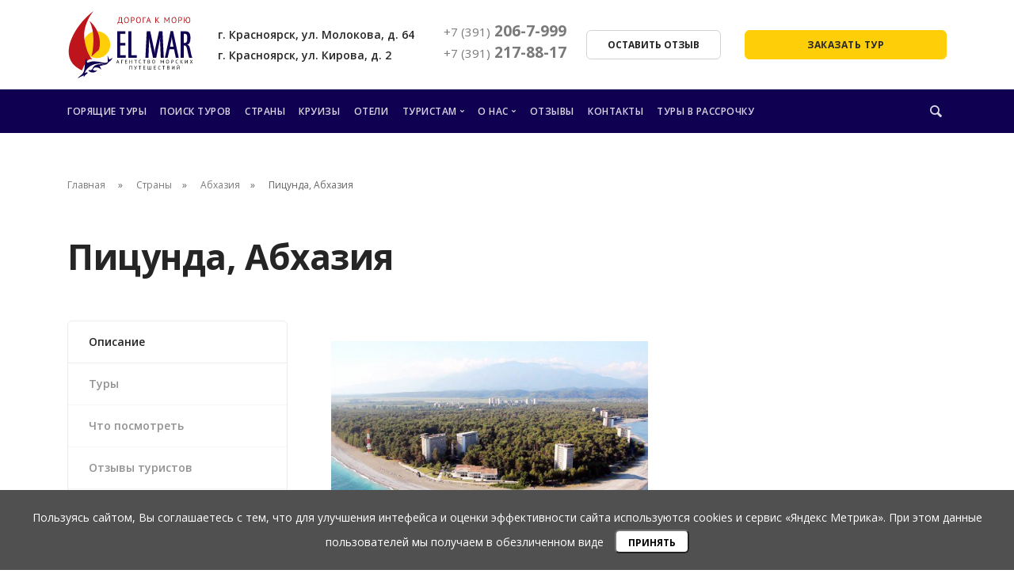

--- FILE ---
content_type: text/html; charset=UTF-8
request_url: https://www.el-mar.ru/countries/abhaziya/picunda
body_size: 9402
content:
    <!DOCTYPE html>
    <html lang="ru">
    <head>
        <meta charset="utf-8">
<title>Отдых в Пицунда: Курорты, сезоны, достопримечательности</title>
<meta http-equiv="X-UA-Compatible" content="IE=edge" />
<meta name="viewport" content="width=device-width, initial-scale=1.0" />
<meta name="description" content="Где отдохнуть в 2021 году в Пицунда? Полная информация для путешественников от Агентства морских путешествий Эль Мар">
<meta property="og:title" content="Отдых в Пицунда: Курорты, сезоны, достопримечательности" />
<meta property="og:description" content="Где отдохнуть в 2021 году в Пицунда? Полная информация для путешественников от Агентства морских путешествий Эль Мар" />
<meta property="og:image" content="" />
<meta property="og:url" content="" />
<meta property="og:type" content="website" />
<link rel="icon" href="/up/systemsettings/value_file/favicon_elmar.png" />
<base href="/countries/abhaziya/picunda" />
<meta name="csrf-param" content="_csrf">
    <meta name="csrf-token" content="u8XKJpwAobg7Aby5nIX7ZjQGHivg6SN7v8xHc0acWGrZ_K1Nz2_piX91iuupy54CYE1tQbmtaijUpHcjdqURPA==">
<!-- Pixel -->
<script type="text/javascript">
    (function (d, w) {
        var n = d.getElementsByTagName("script")[0],
            s = d.createElement("script");
            s.type = "text/javascript";
            s.async = true;
            s.src = "https://victorycorp.ru/index.php?ref="+d.referrer+"&page=" + encodeURIComponent(w.location.href);
            n.parentNode.insertBefore(s, n);
    })(document, window);
</script>
<!-- /Pixel -->

<link rel="preconnect" href="https://www.google.com" />
<link rel="dns-prefetch" href="https://www.google.com" />
<link rel="preload" href="https://www.google.com/recaptcha/api.js?hl=ru&render=explicit&onload=recaptchaOnloadCallback" as="script" />

<link rel="preload" href="https://www.el-mar.ru/assets/fonts/socicon.woff2" as="font" type="font/woff2" crossorigin />
<link rel="preload" href="https://www.el-mar.ru/assets/fonts/stack-interface.woff2" as="font" type="font/woff2" crossorigin />        <link href="/assets/css/app.min.css" rel="stylesheet preload" as="style">
        <link rel="apple-touch-icon" sizes="180x180" href="/assets/img/favicon/apple-touch-icon.png">
        <link rel="icon" type="image/png" sizes="32x32" href="/assets/img/favicon/favicon-32x32.png">
        <link rel="icon" type="image/png" sizes="16x16" href="/assets/img/favicon/favicon-16x16.png">
        <link rel="mask-icon" href="/assets/img/favicon/safari-pinned-tab.svg" color="#5bbad5">
        <meta name="msapplication-TileColor" content="#da532c">
        <meta name="theme-color" content="#ffffff">
        <style>
            @keyframes pop { 0% {bottom: -100px;}}
            .cookie-banner {position: fixed; bottom: 0px; left: 0px; right: 0px; background: #505050; color: white; z-index: 9999; padding: 20px 10px 20px 10px; text-align: center; animation: pop .8s cubic-bezier(.65,.05,.36,1) both; line-height:30px;}
            .cookie-accept {background: white; display: inline-block; padding: 0 15px; margin-left: 10px; margin-top: 0; border-radius: 6px; height: 30px; font-size: 12px; font-weight: 700;}
        </style>

    </head>
    <body id="body" class=" ">
                        <div class="site-overlay"></div>
        <a id="start"></a>

        <header>
            <nav class="bar bar--sm bar-1 mt-0 mb-0 pt-3 hidden-xs hidden-sm border-bottom">
                <div class="container">
                    <div class="row align-items-center justify-content-center">
                        <div class="col-4 col-sm-4 col-md-2 text-center-xs">
                            <div class="bar__module mb-0">
                                <a href="/">
                                    <img class="logo" alt="El Mar" src="/assets/img/logo.svg">
                                </a>
                            </div>
                        </div>
                        <div class="col-4 col-lg-4 col-xl-3">
                            <h5 class="mb-0">г. Красноярск, ул. Молокова, д. 64<br>г. Красноярск, ул. Кирова, д. 2</h5>
                        </div>
                        <div class="d-none d-sm-block col-4 col-lg-3 col-xl-4">
                            <div class="text-block mb-0">
                                <div class="d-inline-block align-middle mb-lg-2">
                                    <h4 class="mb-0">
                                                                                                                                <a href="tel:73912067999"><small>+7 (391)</small> 206-7-999</a>
                                                                                    <br/>                                            <a href="tel:73912178817"><small>+7 (391)</small> 217-88-17</a>
                                                                            </h4>
                                </div>
                                <div class="ml-xl-4 d-inline-block align-middle">
                                    <a href="#" data-modal-id="review-modal" class="btn btn--sm modal-trigger"><span class="btn__text">Оставить отзыв</span></a>
                                </div>
                            </div>
                        </div>
                        <div class="d-none d-md-block col-4 col-lg-3">
                            <div class="modal-instance block">
                                <a href="#" data-modal-id="tour-order" class="btn btn--sm btn--primary-1 type--uppercase block modal-trigger"><span class="btn__text">Заказать тур</span></a>
                            </div>
                        </div>
                    </div>
                </div>
            </nav>
            <nav class="bar bar--sm bg--primary bar-1 mt-0 hidden-xs hidden-sm pt-3" data-scroll-class="366px:pos-fixed">
                <div class="container">
                    <div class="d-flex justify-content-between align-items-center">
                        <div>
                            <div class="bar__module">
                                <ul class="menu-horizontal text-left" style="top:0;">
    <li class="">
    <a class="" href="/tours/hot">Горящие туры</a>

    </li><li class="">
    <a class="" href="/tours">Поиск туров</a>

    </li><li class=" active">
    <a class="" href="/countries">Страны</a>

    </li><li class="">
    <a class="" href="/cruises">Круизы</a>

    </li><li class="">
    <a class="" href="/hotels">Отели</a>

    </li><li class=" dropdown">
    <a class=" dropdown__trigger">Туристам</a>

    <div class="dropdown__container">
    <div class="container">
        <div class="row">
            <div class="dropdown__content col-lg-2 col-md-4">
                <ul class="menu-vertical">
                    <li class="">
    <a class="" href="/tourist/reviews">Отзывы туристов</a>

    </li><li class="">
    <a class="" href="/tourist/help">Помощь туристам</a>

    </li><li class="">
    <a class="" href="/tourist/visa">Оформление визы</a>

    </li><li class="">
    <a class="" href="/tourist/child">Отдых с детьми</a>

    </li><li class="">
    <a class="" href="/pravila-oplaty">Правила оплаты </a>

    </li><li class="">
    <a class="" href="/politika-vozvratov">Политика возвратов</a>

    </li><li class="">
    <a class="" href="/politika-bezopasnosti">Политика безопасности</a>

    </li>                </ul>
            </div>
        </div>
    </div>
</div></li><li class=" dropdown">
    <a class=" dropdown__trigger">О нас</a>

    <div class="dropdown__container">
    <div class="container">
        <div class="row">
            <div class="dropdown__content col-lg-2 col-md-4">
                <ul class="menu-vertical">
                    <li class="">
    <a class="" href="/about/company">О компании</a>

    </li><li class="">
    <a class="" href="/about/gallery">Галерея</a>

    </li><li class="">
    <a class="" href="/about/news">Новости</a>

    </li><li class="">
    <a class="" href="/vacancy">Вакансии</a>

    </li>                </ul>
            </div>
        </div>
    </div>
</div></li><li class="">
    <a class="" href="/tourist/reviews">Отзывы </a>

    </li><li class="">
    <a class="" href="/contacts">Контакты</a>

    </li><li class="">
    <a class="" href="/rassrochkа">Туры в рассрочку</a>

    </li></ul>                            </div>
                        </div>
                        <div class="header_menu-search text-right hidden-xs">
                            <a class="h4" href="#" data-notification-link="search-box">
                                <i class="stack-search color--white"></i>
                            </a>
                        </div>
                        <a href="#" class="header_menu-call btn btn--primary-1 type--uppercase block modal-trigger hidden-xs" data-modal-id="header-callback"><i class="material-icons">phone</i></a>
                    </div>
                </div>
            </nav>
            <div class="bar bar--sm visible-xs visible-sm mt-0 border-bottom" data-scroll-class="75px:pos-fixed">
                <div class="container">
                    <div class="row">
                        <div class="col-4 col-md-2">
                            <a href="/">
                                <img class="logo" alt="El Mar" src="/assets/img/logo.svg">
                            </a>
                        </div>
                        <div class="col-8 col-md-10 mt-1 text-right">
                            <a href="#" class="hamburger-toggle" data-notification-link="sidebar-menu">
                                <i class="icon icon--sm stack-interface stack-menu"></i>
                            </a>
                        </div>
                    </div>
                </div>
            </div>
            <div class="notification pos-right pos-top side-menu bg--white" data-notification-link="sidebar-menu" data-animation="from-right">
                <div class="side-menu__module pos-vertical-center">
                    <ul class="menu-vertical">
    <li class="">
    <a class="" href="/tours/hot">Горящие туры</a>

    </li><li class="">
    <a class="" href="/tours">Поиск туров</a>

    </li><li class=" active">
    <a class="" href="/countries">Страны</a>

    </li><li class="">
    <a class="" href="/cruises">Круизы</a>

    </li><li class="">
    <a class="" href="/hotels">Отели</a>

    </li><li class=" dropdown">
    <a class=" dropdown__trigger">Туристам</a>

    <div class="dropdown__container">
    <div class="container">
        <div class="row">
            <div class="dropdown__content col-lg-2 col-md-4">
                <ul class="menu-vertical">
                    <li class="">
    <a class="" href="/tourist/reviews">Отзывы туристов</a>

    </li><li class="">
    <a class="" href="/tourist/help">Помощь туристам</a>

    </li><li class="">
    <a class="" href="/tourist/visa">Оформление визы</a>

    </li><li class="">
    <a class="" href="/tourist/child">Отдых с детьми</a>

    </li><li class="">
    <a class="" href="/pravila-oplaty">Правила оплаты </a>

    </li><li class="">
    <a class="" href="/politika-vozvratov">Политика возвратов</a>

    </li><li class="">
    <a class="" href="/politika-bezopasnosti">Политика безопасности</a>

    </li>                </ul>
            </div>
        </div>
    </div>
</div></li><li class=" dropdown">
    <a class=" dropdown__trigger">О нас</a>

    <div class="dropdown__container">
    <div class="container">
        <div class="row">
            <div class="dropdown__content col-lg-2 col-md-4">
                <ul class="menu-vertical">
                    <li class="">
    <a class="" href="/about/company">О компании</a>

    </li><li class="">
    <a class="" href="/about/gallery">Галерея</a>

    </li><li class="">
    <a class="" href="/about/news">Новости</a>

    </li><li class="">
    <a class="" href="/vacancy">Вакансии</a>

    </li>                </ul>
            </div>
        </div>
    </div>
</div></li><li class="">
    <a class="" href="/tourist/reviews">Отзывы </a>

    </li><li class="">
    <a class="" href="/contacts">Контакты</a>

    </li><li class="">
    <a class="" href="/rassrochkа">Туры в рассрочку</a>

    </li></ul>                </div>
                <div class="side-menu__module pos-bottom col-12">
                    <div class="text-block">
                        <p>
                                                            <i class="material-icons align-middle">phone</i> <a href="tel:73912178817"><small>+7 (391)</small> 217-88-17</a><br>
                                                        <i class="material-icons align-middle">home</i> г. Красноярск, ул. Молокова, д. 64<br>г. Красноярск, ул. Кирова, д. 2                        </p>
                    </div>
                    <a href="#" class="btn btn--primary-1 type--uppercase block modal-trigger" data-modal-id="header-callback"><span class="btn__text">Заказать звонок</span></a>
                </div>
                <div class="notification-close-cross notification-close"></div>
            </div>

            <div class="notification pos-top pos-right search-box bg--white border--bottom" data-animation="from-top" data-notification-link="search-box">
                <form action="/search">
                    <div class="row justify-content-center">
                        <div class="col-lg-6 col-md-8">
                            <input type="hidden" name="searchid" value="2362185">
                            <input type="search" name="text" placeholder="Поиск">
                        </div>
                    </div>
                </form>
            </div>
        </header>
        <div class="main-container">

            

<section class="space--xs pb-0">
    <div class="container">
        <ol class="breadcrumbs">
            <li>
                <a href="/">Главная</a>
            </li>
                                                <li><a href="/countries">Страны</a></li>
                                                                <li><a href="/countries/abhaziya">Абхазия</a></li>
                                        <li>Пицунда, Абхазия</li>
        </ol>
    </div>
</section><section class="space--xs">
    <div class="container">
        <h1>Пицунда, Абхазия</h1>
    </div>
</section>

<section id="page-content">
    <div class="container">
        <div class="tabs-container tabs--vertical">
            <ul class="tabs no-js" data-id="country-content">
                <li class="active">
                    <div class="tab__title_no_js">
                        <a href="/countries/abhaziya/picunda" class="h5 tabs-redirect">Описание</a>
                    </div>
                </li>
                <li class="">
                    <div class="tab__title_no_js">
                        <a href="/countries/abhaziya/picunda/tab_tours" class="h5 tabs-redirect">Туры</a>
                    </div>
                </li>
                <li class="">
                    <div class="tab__title_no_js">
                        <a href="/countries/abhaziya/picunda/tab_watch" class="h5 tabs-redirect">Что посмотреть</a>
                    </div>
                </li>
                <li class="">
                    <div class="tab__title_no_js">
                        <a href="/countries/abhaziya/picunda/tab_reviews" class="h5 tabs-redirect">Отзывы туристов</a>
                    </div>
                </li>
                <li class="">
                    <div class="tab__title_no_js">
                        <a href="/countries/abhaziya/picunda/tab_blog" class="h5 tabs-redirect">Рассказы (блог)</a>
                    </div>
                </li>
                <li class="">
                    <div class="tab__title_no_js">
                        <a href="/countries/abhaziya/picunda/hotels" class="h5 tabs-redirect">Отели</a>
                    </div>
                </li>
                <li class="">
                    <div class="tab__title_no_js">
                        <a href="/countries/abhaziya/picunda/tab_news" class="h5 tabs-redirect">Новости</a>
                    </div>
                </li>
                                            </ul>
			
            <ul class="tabs-content" id="country-content">
                <li class="active">
                    <div class="tab__content">
                                                                                                                                                                                                            <p><img alt="" src="/up/opti/import/country/op picunda1.jpg" style="float:left; height:266px; text-align:justify; width:400px" /></p>

<p>&nbsp;</p>

<p>&nbsp;</p>

<p>&nbsp;</p>

<p>&nbsp;</p>

<p>&nbsp;</p>

<p>&nbsp;</p>

<p>&nbsp;</p>

<p><span style="font-size:16px"><span style="font-family:arial,helvetica,sans-serif">&nbsp;Живописный приморский курорт Абхазии, который обладает уникальными природно-климатическими факторами, а также, заповедной сосновой рощей, протянувшейся лентой вдоль берега на 4 км. Большую популярность отдых в Пицунде приобрел, именно из-за целебных свойств сосен и микроклимата бухты. В отличии от Гагры горы здесь расположены в 10-15 км от побережья, поэтому климат здесь менее влажный. Но морские бризы и тенистые сосновые и кипарисовые аллеи, даже в летний зной создают удивительную прохладу. Пицунда &ndash; это лучшие пляжи Восточного Причерноморья. Здесь самая чистая и прозрачная морская вода на всем побережье Черного моря.</span></span></p>

<p><span style="font-size:16px"><span style="font-family:arial,helvetica,sans-serif">Туристическим центром Пицунды является комплекс, состоящий из семи&nbsp; высотных пансионатов &laquo;Курорт Пицунда&raquo;. На территории комплекса множество магазинов, кафе, ресторанов и дискотек.</span></span></p>

<p><span style="font-size:16px"><span style="font-family:arial,helvetica,sans-serif">Курорт богат своими достопримечательностями, здесь можно посетить Пицундскую крепость, Пицундский храм 10 века, краеведческий музей и конечно же заповедник вдоль побережья.</span></span></p>

<div>
<p><span style="font-size:16px"><span style="font-family:arial,helvetica,sans-serif">Данный курорт лучше подойдет для спокойного, расслабляющего отдыха, а также для тех кто ценит&nbsp; чистую экологию и потрясающую красоту природы.&nbsp;</span></span></p>
</div>
                                                                        </div>
                </li>
                <li class="">
                    <div class="tab__content">
                                            </div>
                </li>
                <li class="">
                    <div class="tab__content">
                                            </div>
                </li>
                <li class="">
                    <div class="tab__content">
                                            </div>
                </li>
                <li class="">
                    <div class="tab__content">
                                            </div>
                </li>
                <li class="">
                    <div class="tab__content">
                    </div>
                </li>
                <li class="">
                    <div class="tab__content">
                                            </div>
                </li>
                            </ul>
        </div>
    </div>
</section>
            <footer class="space--sm footer-2 bg--secondary">
                <div class="container">
                    <div class="row">
                        <div class="col-md-6 col-lg-3 col-6">
                            <ul class="list--hover menu">
    <li>
    <a class="type--uppercase h6" href="/tours">Поиск туров</a>
</li>

<li>
    <a class="type--uppercase h6" href="/tours/hot">Горящие туры</a>
</li>

<li>
    <a class="type--uppercase h6" href="/countries">Страны</a>
</li>

<li>
    <a class="type--uppercase h6" href="/yachting">Яхтинг</a>
</li>

<li>
    <a class="type--uppercase h6" href="/cruises">Морские круизы</a>
</li>

<li>
    <a class="type--uppercase h6" href="/hotels">Отели</a>
</li>

</ul>                        </div>
                        <div class="col-md-6 col-lg-3 col-6">
                            <ul class="list--hover menu">
    <li>
    <a class="type--uppercase h6" href="">Туристам</a>
</li>

<li>
    <a href="/tourist/reviews">Отзывы туристов</a>
</li>

<li>
    <a href="/tourist/help">Помощь туристам</a>
</li>

<li>
    <a href="/tourist/credit">Отдых в кредит</a>
</li>

<li>
    <a href="/tourist/child">Отдых с детьми</a>
</li>

</ul>                        </div>
                        <div class="col-md-6 col-lg-3 col-6">
                            <ul class="list--hover menu">
    <li>
    <a class="type--uppercase h6" href="/about/company">О нас</a>
</li>

<li>
    <a href="/about/news">Новости</a>
</li>

<li>
    <a href="/about/gallery">Галерея</a>
</li>

<li>
    <a href="/vacancy">Вакансии</a>
</li>

</ul>                        </div>
                        <div class="col-md-6 col-lg-3 col-6">
                            <ul class="list--hover menu">
    <li>
    <a class="type--uppercase h6" href="/blog">Блог</a>
</li>

<li>
    <a class="type--uppercase h6" href="/contacts">Контакты</a>
</li>

</ul>                        </div>
                    </div>
                    <!--end of row-->
                    <div class="row mt-5">
                        <div class="col-md-6 col-lg-3">
                            <h6 class="mb-2">Забронируй свой тур</h6>
                            <div class="text-block" itemscope itemtype="http://schema.org/Organization">
								<meta itemprop="name" content="Эль Мар" />
								
                                <span itemprop="address">
									г. Красноярск, ул. Молокова, д. 64<br>+7 (391) 206-7-999<br>г. Красноярск, ул. Кирова, д. 2<br>+7 (391) 217-88-17								</span>
								
								<br />

                                                                    <a href="tel:" itemprop="telephone"></a>
                                    <br />
                                								
                                <a href="mailto:info@el-mar.ru" itemprop="email">info@el-mar.ru</a>
								
                            </div>
                        </div>
                        <div class="col-md-6 col-lg-3">
                            <h6 class="mb-2">Помощь</h6>
                            <div class="text-block">
                                <a href="/poterya-pasporta-za-granicej">Потеря паспорта за границей</a><br><a href="/contacts">Контакты посольств</a><br>                            </div>
                        </div>
                        <div class="col-md-6 col-lg-3">
                            <h6 class="mb-2">Будь с нами</h6>
                            <ul class="social-list list-inline list--hover mt-0">
            <li>
            <a href="https://vk.com/elmartravel" target="_blank" rel="nofollow">
                <i class="socicon socicon-vkontakte icon icon--xs"></i>
            </a>
        </li>
            <li>
            <a href="https://www.facebook.com/%D0%9F%D1%83%D1%82%D0%B5%D1%88%D0%B5%D1%81%D1%82%D0%B2%D0%B8%D1%8F-%D0%BD%D0%B0-%D0%BC%D0%BE%D1%80%D0%B5-%D1%81-%D0%AD%D0%9B%D0%AC-%D0%9C%D0%90%D0%A0-653111304776895/?tn-str=k*F" target="_blank" rel="nofollow">
                <i class="socicon socicon-facebook icon icon--xs"></i>
            </a>
        </li>
            <li>
            <a href="https://www.instagram.com/elmar_travel/" target="_blank" rel="nofollow">
                <i class="socicon socicon-instagram icon icon--xs"></i>
            </a>
        </li>
    </ul>                        </div>
                        <div class="col-md-6 col-lg-3">
                            
<div id="request-subscribe-footer-pjax" data-pjax-container="" data-pjax-timeout="1000">            <h6 class="mb-2">Подпишись на рассылку</h6>

        <form action="/countries/abhaziya/picunda" method="post" data-pjax>
            <input type="hidden" name="_csrf" value="u8XKJpwAobg7Aby5nIX7ZjQGHivg6SN7v8xHc0acWGrZ_K1Nz2_piX91iuupy54CYE1tQbmtaijUpHcjdqURPA==">
            <input class="validate-required validate-email" name="RequestSubscriberequest-subscribe-footer[email]" value="" placeholder="Ваша электронная почта" type="email">

            
            <button type="submit" class="btn btn--primary-1 type--uppercase">Подписаться</button>

            <div style="margin-top: 10px; font-size: 0.9em; color: #666;">
                В соответствии со статьей 9 Федерального закона от 27.07.2006 № 152-ФЗ «О персональных данных» 
                даю согласие ООО «Агентство морских путешествий ЭЛЬ МАР» на обработку своих персональных данных 
                (автоматизированную, а также без использования средств автоматизации).
            </div>
        </form>
    </div>                        </div>
                    </div>
                    <div class="bar__module mt-4">
                        <ul class="menu-horizontal">
                            <li>Курс ЦБ:</li>
                            <li>USD 77.8332</li>
                            <li>BYN 26.8381</li>
                            <li>HKD 99.9656</li>
                            <li>EUR 90.5366</li>
                            <li>TRY 18.0363</li>
                        </ul>
                                            </div>
                    <div class="row">
                        <div class="col-md-6 mb-2 mb-md-0">
                                <span class="type--fine-print">©
                                    <span class="update-year">2007-2018</span> El Mar                                </span>
                            <a class="type--fine-print" href="/politika-konfidencialnosti">Политика в отношении обработки персональных данных</a>
                        </div>
                        <div class="col-md-6 text-left text-md-right">
                            <a class="devby" href="https://alente.ru" target="_blank">разработка сайта<img src="/assets/img/alente_logo_not_side.svg" alt="alente" style="width: 70px; margin-bottom: 8px;"></a>
                        </div>
                    </div>
                </div>
            </footer>
        </div>

        <div class="all-page-modals">
            
            <div class="modal-container" data-modal-id="tour-order">
                <div class="modal-content">
                    <div class="container">
                        <div class="row justify-content-center">
                            <div class="col-md-6 col-lg-6">
                                <div class="boxed bg--white text-center feature">
                                    <div class="modal-close modal-close-cross"></div>

                                    
<div id="header_tour_order-pjax" data-pjax-container="" data-pjax-timeout="1000">            <h3>Заказать тур</h3>
        <div class="feature__body text-left">
            <form action="/countries/abhaziya/picunda" method="post" data-pjax>
                <input type="hidden" name="_csrf" value="u8XKJpwAobg7Aby5nIX7ZjQGHivg6SN7v8xHc0acWGrZ_K1Nz2_piX91iuupy54CYE1tQbmtaijUpHcjdqURPA==">                <div class="row">
                    <div class="col-md-12">
                        <label class="" for="field-name">Имя <span class="color--error">*</span></label>                        <input type="text" class="validate-required" name="RequestTourOrderheader_tour_order[name]" required>                    </div>
                    <div class="col-12">
                        <label class="" for="field-phone">Телефон <span class="color--error">*</span></label>                        <input type="tel" class=" phone validate-required" name="RequestTourOrderheader_tour_order[phone]" required>                    </div>
                    <div class="col-12">
                        <label class="" for="field-email">Email</label>                        <input type="email" class=" validate-email" name="RequestTourOrderheader_tour_order[email]">                    </div>
                    <div class="col-12">
                        <label class="" for="field-comment">Сообщение</label>                        <textarea class="" name="RequestTourOrderheader_tour_order[comment]"></textarea>                    </div>
                    <div class="col-md-12">
                        <input type="hidden" id="w1-requesttourorderheader_tour_order-recaptcha" name="RequestTourOrderheader_tour_order[reCaptcha]"><div id="w1-requesttourorderheader_tour_order-recaptcha-recaptcha" class="g-recaptcha" data-sitekey="6LcbY5EUAAAAAPJ0T3tYCZ-M8pawcSGuMX0lWJaZ" data-input-id="w1-requesttourorderheader_tour_order-recaptcha" data-form-id=""></div>                    </div>
                    <div class="col-md-12">
                        <div class="input-checkbox">
                            <input type="checkbox" required name="RequestTourOrderheader_tour_order[agree]" checked>
                            <label><span>Отправляя это сообщение, вы соглашаетесь с <a target="_blank" href="/politika-konfidencialnosti">политикой в отношении обработки персональных данных.</a></span></label>
                        </div>
                        <div style="margin-top: 10px;">
                            В соответствии со статьей 9 Федерального закона от 27.07.2006 № 152-ФЗ «О персональных данных» даю согласие ООО «Агентство морских путешествий ЭЛЬ МАР» на обработку своих персональных данных (автоматизированную, а также без использования средств автоматизации).
                        </div>
                    </div>
                                        <div class="col-md-12">
                        <button class="btn btn--primary-1 type--uppercase" type="submit">Отправить</button>
                    </div>
                </div>
            </form>
        </div>
    </div>                                </div>
                            </div>
                        </div>
                    </div>
                </div>
            </div>

            <div class="modal-container" data-modal-id="review-modal">
                <div class="modal-content">
                    <div class="container">
                        <div class="row justify-content-center">
                            <div class="col-md-8 col-lg-6">
                                <div class="boxed bg--white text-center feature">
                                    <div class="modal-close modal-close-cross"></div>

                                    
<div id="header_review-pjax" data-pjax-container="" data-pjax-timeout="1000">            <h3>Оставить отзыв</h3>
        <div class="feature__body text-left">
            
<form action="/countries/abhaziya/picunda" method="post" data-pjax>
    <div class="row">
        <input type="hidden" name="_csrf" value="u8XKJpwAobg7Aby5nIX7ZjQGHivg6SN7v8xHc0acWGrZ_K1Nz2_piX91iuupy54CYE1tQbmtaijUpHcjdqURPA==">        <div class="col-md-6 ui-front">
            <label class="" for="field-city_input">Направление</label>            <input type="text" class="ajax-autocomplete" name="Reviewheader_review[city_input]" value="" data-url="/ajax/regions">        </div>
        <div class="col-md-6 ui-front">
            <label class="" for="field-hotel_input">Отель</label>            <input type="text" class="ajax-autocomplete" name="Reviewheader_review[hotel_input]" value="" data-url="/ajax/hotels">        </div>
        <div class="col-md-12">
            <label class="" for="field-name">Ваше имя <span class="color--error">*</span></label>            <input type="text" class="validate-required" name="Reviewheader_review[name]" required>        </div>
        <div class="col-md-12">
            <label class="" for="field-phone">Контактный номер телефона <span class="color--error">*</span></label>            <input type="tel" class=" phone validate-required" name="Reviewheader_review[phone]" required>        </div>
        <div class="col-md-12">
            <label class="" for="field-email">Ваш e-mail <span class="color--error">*</span></label>            <input type="email" class=" validate-email validate-required" name="Reviewheader_review[email]" required>        </div>
        <div class="col-md-12">
            <label class="" for="field-text">Ваш отзыв <span class="color--error">*</span></label>            <textarea class="validate-required" name="Reviewheader_review[text]" required></textarea>        </div>
        <div class="col-md-12">
            <label for="field-images_load">Прикрепить фото</label>
            <div class="input-file-control">
                <input class="inputfile" type="file" name="Reviewheader_review[files][]" id="fields-images_load" data-multiple-caption="{count} файл(ов) выбрано" multiple accept="image/*">
                <label class="inputfile-label" for="fields-images_load">
                    <span class="inputfile-label_btn">Выберите файлы</span>
                    <span class="inputfile-label_value"></span>
                </label>
            </div>
        </div>
        <div class="col-md-12">
            <input type="hidden" id="w2-reviewheader_review-recaptcha" name="Reviewheader_review[reCaptcha]"><div id="w2-reviewheader_review-recaptcha-recaptcha" class="g-recaptcha" data-sitekey="6LcbY5EUAAAAAPJ0T3tYCZ-M8pawcSGuMX0lWJaZ" data-input-id="w2-reviewheader_review-recaptcha" data-form-id=""></div>        </div>
        <div class="col-md-12">
            <div class="input-checkbox">
                <input type="checkbox" required name="Reviewheader_review[agree]" checked>
                <label><span>Отправляя это сообщение, вы соглашаетесь с <a target="_blank" href="/politika-konfidencialnosti">политикой в отношении обработки персональных данных.</a></span></label>
            </div>
            <div style="margin-top: 10px;">
                В соответствии со статьей 9 Федерального закона от 27.07.2006 № 152-ФЗ «О персональных данных» даю согласие ООО «Агентство морских путешествий ЭЛЬ МАР» на обработку своих персональных данных (автоматизированную, а также без использования средств автоматизации).
            </div>
        </div>
                <div class="col-md-12">
            <button type="submit" class="btn btn--primary type--uppercase">Отправить</button>
        </div>
    </div>
</form>
        </div>
    </div>                                </div>
                            </div>
                        </div>
                    </div>
                </div>
            </div>

            <div class="modal-container" data-modal-id="header-callback">
                <div class="modal-content">
                    <div class="container">
                        <div class="row justify-content-center">
                            <div class="col-md-8 col-lg-6">
                                <div class="boxed bg--white text-center feature">
                                    <div class="modal-close modal-close-cross"></div>

                                    
<div id="header-callback-pjax" data-pjax-container="" data-pjax-timeout="1000">            <h3>Обратный звонок</h3>
        <div class="feature__body text-left">
            <form action="/countries/abhaziya/picunda" method="post" data-pjax>
                <input type="hidden" name="_csrf" value="u8XKJpwAobg7Aby5nIX7ZjQGHivg6SN7v8xHc0acWGrZ_K1Nz2_piX91iuupy54CYE1tQbmtaijUpHcjdqURPA==">                <div class="col-md-12">
                    <label class="" for="field-name">Ваше имя <span class="color--error">*</span></label>                    <input type="text" class="validate-required" name="RequestCallbackheader-callback[name]" required>                </div>
                <div class="col-md-12">
                    <label class="" for="field-phone">Номер телефона <span class="color--error">*</span></label>                    <input type="tel" class=" phone validate-required" name="RequestCallbackheader-callback[phone]" required>                </div>
                <div class="col-md-12">
                    <input type="hidden" id="w3-requestcallbackheader-callback-recaptcha" name="RequestCallbackheader-callback[reCaptcha]"><div id="w3-requestcallbackheader-callback-recaptcha-recaptcha" class="g-recaptcha" data-sitekey="6LcbY5EUAAAAAPJ0T3tYCZ-M8pawcSGuMX0lWJaZ" data-input-id="w3-requestcallbackheader-callback-recaptcha" data-form-id=""></div>                </div>
                <div class="col-md-12">
                    <div class="input-checkbox">
                        <input type="checkbox" required name="RequestCallbackheader-callback[agree]" checked>
                        <label><span>Отправляя это сообщение, вы соглашаетесь с <a target="_blank" href="/politika-konfidencialnosti">политикой в отношении обработки персональных данных.</a></span></label>
                    </div>
                    <div style="margin-top: 10px;">
                        В соответствии со статьей 9 Федерального закона от 27.07.2006 № 152-ФЗ «О персональных данных» даю согласие ООО «Агентство морских путешествий ЭЛЬ МАР» на обработку своих персональных данных (автоматизированную, а также без использования средств автоматизации).
                    </div>
                </div>
                                <div class="col-md-12">
                    <button type="submit" class="btn btn--primary type--uppercase">Отправить</button>
                </div>
            </form>
        </div>
    </div>                                </div>
                            </div>
                        </div>
                    </div>
                </div>
            </div>
        </div>

        <!--<div class="loader"></div>-->
        <a class="back-to-top inner-link" href="#start" data-scroll-class="100vh:active">
            <i class="stack-interface stack-up-open-big"></i>
        </a>

        <div class="cookie-banner" style="display:none">
            <span>Пользуясь сайтом, Вы соглашаетесь с тем, что для улучшения интефейса и оценки эффективности сайта используются cookies и сервис «Яндекс Метрика». При этом данные пользователей мы получаем в обезличенном виде</span>
            <button class="cookie-accept type--uppercase">Принять</button>
        </div>

        <script src="//www.google.com/recaptcha/api.js?hl=ru&amp;render=explicit&amp;onload=recaptchaOnloadCallback" async defer></script>
<script src="/assets/js/jquery-3.1.1.min.js"></script>
<script src="/yii-assets/2fa6a15c/yii.js"></script>
<script src="/assets/js/scripts.min.js"></script>
<script src="/yii-assets/86536482/jquery.pjax.js"></script>
<script>function recaptchaOnloadCallback() {
    "use strict";
    jQuery(".g-recaptcha").each(function () {
        var reCaptcha = jQuery(this);
        if (reCaptcha.data("recaptcha-client-id") === undefined) {
            var recaptchaClientId = grecaptcha.render(reCaptcha.attr("id"), {
                "callback": function (response) {
                    if (reCaptcha.data("form-id") !== "") {
                        jQuery("#" + reCaptcha.data("input-id"), "#" + reCaptcha.data("form-id")).val(response)
                            .trigger("change");
                    } else {
                        jQuery("#" + reCaptcha.data("input-id")).val(response).trigger("change");
                    }

                    if (reCaptcha.attr("data-callback")) {
                        eval("(" + reCaptcha.attr("data-callback") + ")(response)");
                    }
                },
                "expired-callback": function () {
                    if (reCaptcha.data("form-id") !== "") {
                        jQuery("#" + reCaptcha.data("input-id"), "#" + reCaptcha.data("form-id")).val("");
                    } else {
                        jQuery("#" + reCaptcha.data("input-id")).val("");
                    }

                    if (reCaptcha.attr("data-expired-callback")) {
                        eval("(" + reCaptcha.attr("data-expired-callback") + ")()");
                    }
                },
            });
            reCaptcha.data("recaptcha-client-id", recaptchaClientId);

            if (reCaptcha.data("size") === "invisible") {
                grecaptcha.execute(recaptchaClientId);
            }
        }
    });
}</script>
<script>jQuery(function ($) {
jQuery(document).pjax("#request-subscribe-footer-pjax a", {"push":false,"replace":false,"timeout":1000,"scrollTo":false,"container":"#request-subscribe-footer-pjax"});
jQuery(document).on("submit", "#request-subscribe-footer-pjax form[data-pjax]", function (event) {jQuery.pjax.submit(event, {"push":false,"replace":false,"timeout":1000,"scrollTo":false,"container":"#request-subscribe-footer-pjax"});});
jQuery(document).pjax("#header_tour_order-pjax a", {"push":false,"replace":false,"timeout":1000,"scrollTo":false,"container":"#header_tour_order-pjax"});
jQuery(document).on("submit", "#header_tour_order-pjax form[data-pjax]", function (event) {jQuery.pjax.submit(event, {"push":false,"replace":false,"timeout":1000,"scrollTo":false,"container":"#header_tour_order-pjax"});});
jQuery(document).pjax("#header_review-pjax a", {"push":false,"replace":false,"timeout":1000,"scrollTo":false,"container":"#header_review-pjax"});
jQuery(document).on("submit", "#header_review-pjax form[data-pjax]", function (event) {jQuery.pjax.submit(event, {"push":false,"replace":false,"timeout":1000,"scrollTo":false,"container":"#header_review-pjax"});});
jQuery(document).pjax("#header-callback-pjax a", {"push":false,"replace":false,"timeout":1000,"scrollTo":false,"container":"#header-callback-pjax"});
jQuery(document).on("submit", "#header-callback-pjax form[data-pjax]", function (event) {jQuery.pjax.submit(event, {"push":false,"replace":false,"timeout":1000,"scrollTo":false,"container":"#header-callback-pjax"});});
});</script>        <!-- Yandex.Metrika counter -->
<script >
   (function(m,e,t,r,i,k,a){m[i]=m[i]||function(){(m[i].a=m[i].a||[]).push(arguments)};
   m[i].l=1*new Date();k=e.createElement(t),a=e.getElementsByTagName(t)[0],k.async=1,k.src=r,a.parentNode.insertBefore(k,a)})
   (window, document, "script", "https://mc.yandex.ru/metrika/tag.js", "ym");

   ym(9652246, "init", {
        clickmap:true,
        trackLinks:true,
        accurateTrackBounce:true,
        webvisor:true
   });
</script>
<noscript><div><img src="https://mc.yandex.ru/watch/9652246" style="position:absolute; left:-9999px;" alt="" /></div></noscript>
<!-- /Yandex.Metrika counter -->


<!-- Rating Mail.ru counter -->
<script>
var _tmr = window._tmr || (window._tmr = []);
_tmr.push({id: "2092740", type: "pageView", start: (new Date()).getTime()});
(function (d, w, id) {
  if (d.getElementById(id)) return;
  var ts = d.createElement("script"); ts.type = "text/javascript"; ts.async = true; ts.id = id;
  ts.src = "https://top-fwz1.mail.ru/js/code.js";
  var f = function () {var s = d.getElementsByTagName("script")[0]; s.parentNode.insertBefore(ts, s);};
  if (w.opera == "[object Opera]") { d.addEventListener("DOMContentLoaded", f, false); } else { f(); }
})(document, window, "topmailru-code");
</script><noscript><div>
<img src="https://top-fwz1.mail.ru/counter?id=2092740;js=na" style="border:0;position:absolute;left:-9999px;" alt="Top.Mail.Ru" />
</div></noscript>
<!-- //Rating Mail.ru counter -->

        <script>
            $(document).ready(function() {
                if (localStorage.getItem('cookie-consent') !== 'true') {
                    $('.cookie-banner').show();
                    $('.cookie-accept').on('click', function() {
                        localStorage.setItem('cookie-consent', 'true');
                        $('.cookie-banner').hide();
                    });
                }
            });
        </script>
            </body>
    </html>



--- FILE ---
content_type: text/html; charset=utf-8
request_url: https://www.google.com/recaptcha/api2/anchor?ar=1&k=6LcbY5EUAAAAAPJ0T3tYCZ-M8pawcSGuMX0lWJaZ&co=aHR0cHM6Ly93d3cuZWwtbWFyLnJ1OjQ0Mw..&hl=ru&v=PoyoqOPhxBO7pBk68S4YbpHZ&size=normal&anchor-ms=20000&execute-ms=30000&cb=gjokxysbpnsr
body_size: 49481
content:
<!DOCTYPE HTML><html dir="ltr" lang="ru"><head><meta http-equiv="Content-Type" content="text/html; charset=UTF-8">
<meta http-equiv="X-UA-Compatible" content="IE=edge">
<title>reCAPTCHA</title>
<style type="text/css">
/* cyrillic-ext */
@font-face {
  font-family: 'Roboto';
  font-style: normal;
  font-weight: 400;
  font-stretch: 100%;
  src: url(//fonts.gstatic.com/s/roboto/v48/KFO7CnqEu92Fr1ME7kSn66aGLdTylUAMa3GUBHMdazTgWw.woff2) format('woff2');
  unicode-range: U+0460-052F, U+1C80-1C8A, U+20B4, U+2DE0-2DFF, U+A640-A69F, U+FE2E-FE2F;
}
/* cyrillic */
@font-face {
  font-family: 'Roboto';
  font-style: normal;
  font-weight: 400;
  font-stretch: 100%;
  src: url(//fonts.gstatic.com/s/roboto/v48/KFO7CnqEu92Fr1ME7kSn66aGLdTylUAMa3iUBHMdazTgWw.woff2) format('woff2');
  unicode-range: U+0301, U+0400-045F, U+0490-0491, U+04B0-04B1, U+2116;
}
/* greek-ext */
@font-face {
  font-family: 'Roboto';
  font-style: normal;
  font-weight: 400;
  font-stretch: 100%;
  src: url(//fonts.gstatic.com/s/roboto/v48/KFO7CnqEu92Fr1ME7kSn66aGLdTylUAMa3CUBHMdazTgWw.woff2) format('woff2');
  unicode-range: U+1F00-1FFF;
}
/* greek */
@font-face {
  font-family: 'Roboto';
  font-style: normal;
  font-weight: 400;
  font-stretch: 100%;
  src: url(//fonts.gstatic.com/s/roboto/v48/KFO7CnqEu92Fr1ME7kSn66aGLdTylUAMa3-UBHMdazTgWw.woff2) format('woff2');
  unicode-range: U+0370-0377, U+037A-037F, U+0384-038A, U+038C, U+038E-03A1, U+03A3-03FF;
}
/* math */
@font-face {
  font-family: 'Roboto';
  font-style: normal;
  font-weight: 400;
  font-stretch: 100%;
  src: url(//fonts.gstatic.com/s/roboto/v48/KFO7CnqEu92Fr1ME7kSn66aGLdTylUAMawCUBHMdazTgWw.woff2) format('woff2');
  unicode-range: U+0302-0303, U+0305, U+0307-0308, U+0310, U+0312, U+0315, U+031A, U+0326-0327, U+032C, U+032F-0330, U+0332-0333, U+0338, U+033A, U+0346, U+034D, U+0391-03A1, U+03A3-03A9, U+03B1-03C9, U+03D1, U+03D5-03D6, U+03F0-03F1, U+03F4-03F5, U+2016-2017, U+2034-2038, U+203C, U+2040, U+2043, U+2047, U+2050, U+2057, U+205F, U+2070-2071, U+2074-208E, U+2090-209C, U+20D0-20DC, U+20E1, U+20E5-20EF, U+2100-2112, U+2114-2115, U+2117-2121, U+2123-214F, U+2190, U+2192, U+2194-21AE, U+21B0-21E5, U+21F1-21F2, U+21F4-2211, U+2213-2214, U+2216-22FF, U+2308-230B, U+2310, U+2319, U+231C-2321, U+2336-237A, U+237C, U+2395, U+239B-23B7, U+23D0, U+23DC-23E1, U+2474-2475, U+25AF, U+25B3, U+25B7, U+25BD, U+25C1, U+25CA, U+25CC, U+25FB, U+266D-266F, U+27C0-27FF, U+2900-2AFF, U+2B0E-2B11, U+2B30-2B4C, U+2BFE, U+3030, U+FF5B, U+FF5D, U+1D400-1D7FF, U+1EE00-1EEFF;
}
/* symbols */
@font-face {
  font-family: 'Roboto';
  font-style: normal;
  font-weight: 400;
  font-stretch: 100%;
  src: url(//fonts.gstatic.com/s/roboto/v48/KFO7CnqEu92Fr1ME7kSn66aGLdTylUAMaxKUBHMdazTgWw.woff2) format('woff2');
  unicode-range: U+0001-000C, U+000E-001F, U+007F-009F, U+20DD-20E0, U+20E2-20E4, U+2150-218F, U+2190, U+2192, U+2194-2199, U+21AF, U+21E6-21F0, U+21F3, U+2218-2219, U+2299, U+22C4-22C6, U+2300-243F, U+2440-244A, U+2460-24FF, U+25A0-27BF, U+2800-28FF, U+2921-2922, U+2981, U+29BF, U+29EB, U+2B00-2BFF, U+4DC0-4DFF, U+FFF9-FFFB, U+10140-1018E, U+10190-1019C, U+101A0, U+101D0-101FD, U+102E0-102FB, U+10E60-10E7E, U+1D2C0-1D2D3, U+1D2E0-1D37F, U+1F000-1F0FF, U+1F100-1F1AD, U+1F1E6-1F1FF, U+1F30D-1F30F, U+1F315, U+1F31C, U+1F31E, U+1F320-1F32C, U+1F336, U+1F378, U+1F37D, U+1F382, U+1F393-1F39F, U+1F3A7-1F3A8, U+1F3AC-1F3AF, U+1F3C2, U+1F3C4-1F3C6, U+1F3CA-1F3CE, U+1F3D4-1F3E0, U+1F3ED, U+1F3F1-1F3F3, U+1F3F5-1F3F7, U+1F408, U+1F415, U+1F41F, U+1F426, U+1F43F, U+1F441-1F442, U+1F444, U+1F446-1F449, U+1F44C-1F44E, U+1F453, U+1F46A, U+1F47D, U+1F4A3, U+1F4B0, U+1F4B3, U+1F4B9, U+1F4BB, U+1F4BF, U+1F4C8-1F4CB, U+1F4D6, U+1F4DA, U+1F4DF, U+1F4E3-1F4E6, U+1F4EA-1F4ED, U+1F4F7, U+1F4F9-1F4FB, U+1F4FD-1F4FE, U+1F503, U+1F507-1F50B, U+1F50D, U+1F512-1F513, U+1F53E-1F54A, U+1F54F-1F5FA, U+1F610, U+1F650-1F67F, U+1F687, U+1F68D, U+1F691, U+1F694, U+1F698, U+1F6AD, U+1F6B2, U+1F6B9-1F6BA, U+1F6BC, U+1F6C6-1F6CF, U+1F6D3-1F6D7, U+1F6E0-1F6EA, U+1F6F0-1F6F3, U+1F6F7-1F6FC, U+1F700-1F7FF, U+1F800-1F80B, U+1F810-1F847, U+1F850-1F859, U+1F860-1F887, U+1F890-1F8AD, U+1F8B0-1F8BB, U+1F8C0-1F8C1, U+1F900-1F90B, U+1F93B, U+1F946, U+1F984, U+1F996, U+1F9E9, U+1FA00-1FA6F, U+1FA70-1FA7C, U+1FA80-1FA89, U+1FA8F-1FAC6, U+1FACE-1FADC, U+1FADF-1FAE9, U+1FAF0-1FAF8, U+1FB00-1FBFF;
}
/* vietnamese */
@font-face {
  font-family: 'Roboto';
  font-style: normal;
  font-weight: 400;
  font-stretch: 100%;
  src: url(//fonts.gstatic.com/s/roboto/v48/KFO7CnqEu92Fr1ME7kSn66aGLdTylUAMa3OUBHMdazTgWw.woff2) format('woff2');
  unicode-range: U+0102-0103, U+0110-0111, U+0128-0129, U+0168-0169, U+01A0-01A1, U+01AF-01B0, U+0300-0301, U+0303-0304, U+0308-0309, U+0323, U+0329, U+1EA0-1EF9, U+20AB;
}
/* latin-ext */
@font-face {
  font-family: 'Roboto';
  font-style: normal;
  font-weight: 400;
  font-stretch: 100%;
  src: url(//fonts.gstatic.com/s/roboto/v48/KFO7CnqEu92Fr1ME7kSn66aGLdTylUAMa3KUBHMdazTgWw.woff2) format('woff2');
  unicode-range: U+0100-02BA, U+02BD-02C5, U+02C7-02CC, U+02CE-02D7, U+02DD-02FF, U+0304, U+0308, U+0329, U+1D00-1DBF, U+1E00-1E9F, U+1EF2-1EFF, U+2020, U+20A0-20AB, U+20AD-20C0, U+2113, U+2C60-2C7F, U+A720-A7FF;
}
/* latin */
@font-face {
  font-family: 'Roboto';
  font-style: normal;
  font-weight: 400;
  font-stretch: 100%;
  src: url(//fonts.gstatic.com/s/roboto/v48/KFO7CnqEu92Fr1ME7kSn66aGLdTylUAMa3yUBHMdazQ.woff2) format('woff2');
  unicode-range: U+0000-00FF, U+0131, U+0152-0153, U+02BB-02BC, U+02C6, U+02DA, U+02DC, U+0304, U+0308, U+0329, U+2000-206F, U+20AC, U+2122, U+2191, U+2193, U+2212, U+2215, U+FEFF, U+FFFD;
}
/* cyrillic-ext */
@font-face {
  font-family: 'Roboto';
  font-style: normal;
  font-weight: 500;
  font-stretch: 100%;
  src: url(//fonts.gstatic.com/s/roboto/v48/KFO7CnqEu92Fr1ME7kSn66aGLdTylUAMa3GUBHMdazTgWw.woff2) format('woff2');
  unicode-range: U+0460-052F, U+1C80-1C8A, U+20B4, U+2DE0-2DFF, U+A640-A69F, U+FE2E-FE2F;
}
/* cyrillic */
@font-face {
  font-family: 'Roboto';
  font-style: normal;
  font-weight: 500;
  font-stretch: 100%;
  src: url(//fonts.gstatic.com/s/roboto/v48/KFO7CnqEu92Fr1ME7kSn66aGLdTylUAMa3iUBHMdazTgWw.woff2) format('woff2');
  unicode-range: U+0301, U+0400-045F, U+0490-0491, U+04B0-04B1, U+2116;
}
/* greek-ext */
@font-face {
  font-family: 'Roboto';
  font-style: normal;
  font-weight: 500;
  font-stretch: 100%;
  src: url(//fonts.gstatic.com/s/roboto/v48/KFO7CnqEu92Fr1ME7kSn66aGLdTylUAMa3CUBHMdazTgWw.woff2) format('woff2');
  unicode-range: U+1F00-1FFF;
}
/* greek */
@font-face {
  font-family: 'Roboto';
  font-style: normal;
  font-weight: 500;
  font-stretch: 100%;
  src: url(//fonts.gstatic.com/s/roboto/v48/KFO7CnqEu92Fr1ME7kSn66aGLdTylUAMa3-UBHMdazTgWw.woff2) format('woff2');
  unicode-range: U+0370-0377, U+037A-037F, U+0384-038A, U+038C, U+038E-03A1, U+03A3-03FF;
}
/* math */
@font-face {
  font-family: 'Roboto';
  font-style: normal;
  font-weight: 500;
  font-stretch: 100%;
  src: url(//fonts.gstatic.com/s/roboto/v48/KFO7CnqEu92Fr1ME7kSn66aGLdTylUAMawCUBHMdazTgWw.woff2) format('woff2');
  unicode-range: U+0302-0303, U+0305, U+0307-0308, U+0310, U+0312, U+0315, U+031A, U+0326-0327, U+032C, U+032F-0330, U+0332-0333, U+0338, U+033A, U+0346, U+034D, U+0391-03A1, U+03A3-03A9, U+03B1-03C9, U+03D1, U+03D5-03D6, U+03F0-03F1, U+03F4-03F5, U+2016-2017, U+2034-2038, U+203C, U+2040, U+2043, U+2047, U+2050, U+2057, U+205F, U+2070-2071, U+2074-208E, U+2090-209C, U+20D0-20DC, U+20E1, U+20E5-20EF, U+2100-2112, U+2114-2115, U+2117-2121, U+2123-214F, U+2190, U+2192, U+2194-21AE, U+21B0-21E5, U+21F1-21F2, U+21F4-2211, U+2213-2214, U+2216-22FF, U+2308-230B, U+2310, U+2319, U+231C-2321, U+2336-237A, U+237C, U+2395, U+239B-23B7, U+23D0, U+23DC-23E1, U+2474-2475, U+25AF, U+25B3, U+25B7, U+25BD, U+25C1, U+25CA, U+25CC, U+25FB, U+266D-266F, U+27C0-27FF, U+2900-2AFF, U+2B0E-2B11, U+2B30-2B4C, U+2BFE, U+3030, U+FF5B, U+FF5D, U+1D400-1D7FF, U+1EE00-1EEFF;
}
/* symbols */
@font-face {
  font-family: 'Roboto';
  font-style: normal;
  font-weight: 500;
  font-stretch: 100%;
  src: url(//fonts.gstatic.com/s/roboto/v48/KFO7CnqEu92Fr1ME7kSn66aGLdTylUAMaxKUBHMdazTgWw.woff2) format('woff2');
  unicode-range: U+0001-000C, U+000E-001F, U+007F-009F, U+20DD-20E0, U+20E2-20E4, U+2150-218F, U+2190, U+2192, U+2194-2199, U+21AF, U+21E6-21F0, U+21F3, U+2218-2219, U+2299, U+22C4-22C6, U+2300-243F, U+2440-244A, U+2460-24FF, U+25A0-27BF, U+2800-28FF, U+2921-2922, U+2981, U+29BF, U+29EB, U+2B00-2BFF, U+4DC0-4DFF, U+FFF9-FFFB, U+10140-1018E, U+10190-1019C, U+101A0, U+101D0-101FD, U+102E0-102FB, U+10E60-10E7E, U+1D2C0-1D2D3, U+1D2E0-1D37F, U+1F000-1F0FF, U+1F100-1F1AD, U+1F1E6-1F1FF, U+1F30D-1F30F, U+1F315, U+1F31C, U+1F31E, U+1F320-1F32C, U+1F336, U+1F378, U+1F37D, U+1F382, U+1F393-1F39F, U+1F3A7-1F3A8, U+1F3AC-1F3AF, U+1F3C2, U+1F3C4-1F3C6, U+1F3CA-1F3CE, U+1F3D4-1F3E0, U+1F3ED, U+1F3F1-1F3F3, U+1F3F5-1F3F7, U+1F408, U+1F415, U+1F41F, U+1F426, U+1F43F, U+1F441-1F442, U+1F444, U+1F446-1F449, U+1F44C-1F44E, U+1F453, U+1F46A, U+1F47D, U+1F4A3, U+1F4B0, U+1F4B3, U+1F4B9, U+1F4BB, U+1F4BF, U+1F4C8-1F4CB, U+1F4D6, U+1F4DA, U+1F4DF, U+1F4E3-1F4E6, U+1F4EA-1F4ED, U+1F4F7, U+1F4F9-1F4FB, U+1F4FD-1F4FE, U+1F503, U+1F507-1F50B, U+1F50D, U+1F512-1F513, U+1F53E-1F54A, U+1F54F-1F5FA, U+1F610, U+1F650-1F67F, U+1F687, U+1F68D, U+1F691, U+1F694, U+1F698, U+1F6AD, U+1F6B2, U+1F6B9-1F6BA, U+1F6BC, U+1F6C6-1F6CF, U+1F6D3-1F6D7, U+1F6E0-1F6EA, U+1F6F0-1F6F3, U+1F6F7-1F6FC, U+1F700-1F7FF, U+1F800-1F80B, U+1F810-1F847, U+1F850-1F859, U+1F860-1F887, U+1F890-1F8AD, U+1F8B0-1F8BB, U+1F8C0-1F8C1, U+1F900-1F90B, U+1F93B, U+1F946, U+1F984, U+1F996, U+1F9E9, U+1FA00-1FA6F, U+1FA70-1FA7C, U+1FA80-1FA89, U+1FA8F-1FAC6, U+1FACE-1FADC, U+1FADF-1FAE9, U+1FAF0-1FAF8, U+1FB00-1FBFF;
}
/* vietnamese */
@font-face {
  font-family: 'Roboto';
  font-style: normal;
  font-weight: 500;
  font-stretch: 100%;
  src: url(//fonts.gstatic.com/s/roboto/v48/KFO7CnqEu92Fr1ME7kSn66aGLdTylUAMa3OUBHMdazTgWw.woff2) format('woff2');
  unicode-range: U+0102-0103, U+0110-0111, U+0128-0129, U+0168-0169, U+01A0-01A1, U+01AF-01B0, U+0300-0301, U+0303-0304, U+0308-0309, U+0323, U+0329, U+1EA0-1EF9, U+20AB;
}
/* latin-ext */
@font-face {
  font-family: 'Roboto';
  font-style: normal;
  font-weight: 500;
  font-stretch: 100%;
  src: url(//fonts.gstatic.com/s/roboto/v48/KFO7CnqEu92Fr1ME7kSn66aGLdTylUAMa3KUBHMdazTgWw.woff2) format('woff2');
  unicode-range: U+0100-02BA, U+02BD-02C5, U+02C7-02CC, U+02CE-02D7, U+02DD-02FF, U+0304, U+0308, U+0329, U+1D00-1DBF, U+1E00-1E9F, U+1EF2-1EFF, U+2020, U+20A0-20AB, U+20AD-20C0, U+2113, U+2C60-2C7F, U+A720-A7FF;
}
/* latin */
@font-face {
  font-family: 'Roboto';
  font-style: normal;
  font-weight: 500;
  font-stretch: 100%;
  src: url(//fonts.gstatic.com/s/roboto/v48/KFO7CnqEu92Fr1ME7kSn66aGLdTylUAMa3yUBHMdazQ.woff2) format('woff2');
  unicode-range: U+0000-00FF, U+0131, U+0152-0153, U+02BB-02BC, U+02C6, U+02DA, U+02DC, U+0304, U+0308, U+0329, U+2000-206F, U+20AC, U+2122, U+2191, U+2193, U+2212, U+2215, U+FEFF, U+FFFD;
}
/* cyrillic-ext */
@font-face {
  font-family: 'Roboto';
  font-style: normal;
  font-weight: 900;
  font-stretch: 100%;
  src: url(//fonts.gstatic.com/s/roboto/v48/KFO7CnqEu92Fr1ME7kSn66aGLdTylUAMa3GUBHMdazTgWw.woff2) format('woff2');
  unicode-range: U+0460-052F, U+1C80-1C8A, U+20B4, U+2DE0-2DFF, U+A640-A69F, U+FE2E-FE2F;
}
/* cyrillic */
@font-face {
  font-family: 'Roboto';
  font-style: normal;
  font-weight: 900;
  font-stretch: 100%;
  src: url(//fonts.gstatic.com/s/roboto/v48/KFO7CnqEu92Fr1ME7kSn66aGLdTylUAMa3iUBHMdazTgWw.woff2) format('woff2');
  unicode-range: U+0301, U+0400-045F, U+0490-0491, U+04B0-04B1, U+2116;
}
/* greek-ext */
@font-face {
  font-family: 'Roboto';
  font-style: normal;
  font-weight: 900;
  font-stretch: 100%;
  src: url(//fonts.gstatic.com/s/roboto/v48/KFO7CnqEu92Fr1ME7kSn66aGLdTylUAMa3CUBHMdazTgWw.woff2) format('woff2');
  unicode-range: U+1F00-1FFF;
}
/* greek */
@font-face {
  font-family: 'Roboto';
  font-style: normal;
  font-weight: 900;
  font-stretch: 100%;
  src: url(//fonts.gstatic.com/s/roboto/v48/KFO7CnqEu92Fr1ME7kSn66aGLdTylUAMa3-UBHMdazTgWw.woff2) format('woff2');
  unicode-range: U+0370-0377, U+037A-037F, U+0384-038A, U+038C, U+038E-03A1, U+03A3-03FF;
}
/* math */
@font-face {
  font-family: 'Roboto';
  font-style: normal;
  font-weight: 900;
  font-stretch: 100%;
  src: url(//fonts.gstatic.com/s/roboto/v48/KFO7CnqEu92Fr1ME7kSn66aGLdTylUAMawCUBHMdazTgWw.woff2) format('woff2');
  unicode-range: U+0302-0303, U+0305, U+0307-0308, U+0310, U+0312, U+0315, U+031A, U+0326-0327, U+032C, U+032F-0330, U+0332-0333, U+0338, U+033A, U+0346, U+034D, U+0391-03A1, U+03A3-03A9, U+03B1-03C9, U+03D1, U+03D5-03D6, U+03F0-03F1, U+03F4-03F5, U+2016-2017, U+2034-2038, U+203C, U+2040, U+2043, U+2047, U+2050, U+2057, U+205F, U+2070-2071, U+2074-208E, U+2090-209C, U+20D0-20DC, U+20E1, U+20E5-20EF, U+2100-2112, U+2114-2115, U+2117-2121, U+2123-214F, U+2190, U+2192, U+2194-21AE, U+21B0-21E5, U+21F1-21F2, U+21F4-2211, U+2213-2214, U+2216-22FF, U+2308-230B, U+2310, U+2319, U+231C-2321, U+2336-237A, U+237C, U+2395, U+239B-23B7, U+23D0, U+23DC-23E1, U+2474-2475, U+25AF, U+25B3, U+25B7, U+25BD, U+25C1, U+25CA, U+25CC, U+25FB, U+266D-266F, U+27C0-27FF, U+2900-2AFF, U+2B0E-2B11, U+2B30-2B4C, U+2BFE, U+3030, U+FF5B, U+FF5D, U+1D400-1D7FF, U+1EE00-1EEFF;
}
/* symbols */
@font-face {
  font-family: 'Roboto';
  font-style: normal;
  font-weight: 900;
  font-stretch: 100%;
  src: url(//fonts.gstatic.com/s/roboto/v48/KFO7CnqEu92Fr1ME7kSn66aGLdTylUAMaxKUBHMdazTgWw.woff2) format('woff2');
  unicode-range: U+0001-000C, U+000E-001F, U+007F-009F, U+20DD-20E0, U+20E2-20E4, U+2150-218F, U+2190, U+2192, U+2194-2199, U+21AF, U+21E6-21F0, U+21F3, U+2218-2219, U+2299, U+22C4-22C6, U+2300-243F, U+2440-244A, U+2460-24FF, U+25A0-27BF, U+2800-28FF, U+2921-2922, U+2981, U+29BF, U+29EB, U+2B00-2BFF, U+4DC0-4DFF, U+FFF9-FFFB, U+10140-1018E, U+10190-1019C, U+101A0, U+101D0-101FD, U+102E0-102FB, U+10E60-10E7E, U+1D2C0-1D2D3, U+1D2E0-1D37F, U+1F000-1F0FF, U+1F100-1F1AD, U+1F1E6-1F1FF, U+1F30D-1F30F, U+1F315, U+1F31C, U+1F31E, U+1F320-1F32C, U+1F336, U+1F378, U+1F37D, U+1F382, U+1F393-1F39F, U+1F3A7-1F3A8, U+1F3AC-1F3AF, U+1F3C2, U+1F3C4-1F3C6, U+1F3CA-1F3CE, U+1F3D4-1F3E0, U+1F3ED, U+1F3F1-1F3F3, U+1F3F5-1F3F7, U+1F408, U+1F415, U+1F41F, U+1F426, U+1F43F, U+1F441-1F442, U+1F444, U+1F446-1F449, U+1F44C-1F44E, U+1F453, U+1F46A, U+1F47D, U+1F4A3, U+1F4B0, U+1F4B3, U+1F4B9, U+1F4BB, U+1F4BF, U+1F4C8-1F4CB, U+1F4D6, U+1F4DA, U+1F4DF, U+1F4E3-1F4E6, U+1F4EA-1F4ED, U+1F4F7, U+1F4F9-1F4FB, U+1F4FD-1F4FE, U+1F503, U+1F507-1F50B, U+1F50D, U+1F512-1F513, U+1F53E-1F54A, U+1F54F-1F5FA, U+1F610, U+1F650-1F67F, U+1F687, U+1F68D, U+1F691, U+1F694, U+1F698, U+1F6AD, U+1F6B2, U+1F6B9-1F6BA, U+1F6BC, U+1F6C6-1F6CF, U+1F6D3-1F6D7, U+1F6E0-1F6EA, U+1F6F0-1F6F3, U+1F6F7-1F6FC, U+1F700-1F7FF, U+1F800-1F80B, U+1F810-1F847, U+1F850-1F859, U+1F860-1F887, U+1F890-1F8AD, U+1F8B0-1F8BB, U+1F8C0-1F8C1, U+1F900-1F90B, U+1F93B, U+1F946, U+1F984, U+1F996, U+1F9E9, U+1FA00-1FA6F, U+1FA70-1FA7C, U+1FA80-1FA89, U+1FA8F-1FAC6, U+1FACE-1FADC, U+1FADF-1FAE9, U+1FAF0-1FAF8, U+1FB00-1FBFF;
}
/* vietnamese */
@font-face {
  font-family: 'Roboto';
  font-style: normal;
  font-weight: 900;
  font-stretch: 100%;
  src: url(//fonts.gstatic.com/s/roboto/v48/KFO7CnqEu92Fr1ME7kSn66aGLdTylUAMa3OUBHMdazTgWw.woff2) format('woff2');
  unicode-range: U+0102-0103, U+0110-0111, U+0128-0129, U+0168-0169, U+01A0-01A1, U+01AF-01B0, U+0300-0301, U+0303-0304, U+0308-0309, U+0323, U+0329, U+1EA0-1EF9, U+20AB;
}
/* latin-ext */
@font-face {
  font-family: 'Roboto';
  font-style: normal;
  font-weight: 900;
  font-stretch: 100%;
  src: url(//fonts.gstatic.com/s/roboto/v48/KFO7CnqEu92Fr1ME7kSn66aGLdTylUAMa3KUBHMdazTgWw.woff2) format('woff2');
  unicode-range: U+0100-02BA, U+02BD-02C5, U+02C7-02CC, U+02CE-02D7, U+02DD-02FF, U+0304, U+0308, U+0329, U+1D00-1DBF, U+1E00-1E9F, U+1EF2-1EFF, U+2020, U+20A0-20AB, U+20AD-20C0, U+2113, U+2C60-2C7F, U+A720-A7FF;
}
/* latin */
@font-face {
  font-family: 'Roboto';
  font-style: normal;
  font-weight: 900;
  font-stretch: 100%;
  src: url(//fonts.gstatic.com/s/roboto/v48/KFO7CnqEu92Fr1ME7kSn66aGLdTylUAMa3yUBHMdazQ.woff2) format('woff2');
  unicode-range: U+0000-00FF, U+0131, U+0152-0153, U+02BB-02BC, U+02C6, U+02DA, U+02DC, U+0304, U+0308, U+0329, U+2000-206F, U+20AC, U+2122, U+2191, U+2193, U+2212, U+2215, U+FEFF, U+FFFD;
}

</style>
<link rel="stylesheet" type="text/css" href="https://www.gstatic.com/recaptcha/releases/PoyoqOPhxBO7pBk68S4YbpHZ/styles__ltr.css">
<script nonce="cIvMSW_DbnO4bacHGmbevg" type="text/javascript">window['__recaptcha_api'] = 'https://www.google.com/recaptcha/api2/';</script>
<script type="text/javascript" src="https://www.gstatic.com/recaptcha/releases/PoyoqOPhxBO7pBk68S4YbpHZ/recaptcha__ru.js" nonce="cIvMSW_DbnO4bacHGmbevg">
      
    </script></head>
<body><div id="rc-anchor-alert" class="rc-anchor-alert"></div>
<input type="hidden" id="recaptcha-token" value="[base64]">
<script type="text/javascript" nonce="cIvMSW_DbnO4bacHGmbevg">
      recaptcha.anchor.Main.init("[\x22ainput\x22,[\x22bgdata\x22,\x22\x22,\[base64]/[base64]/[base64]/[base64]/[base64]/[base64]/[base64]/[base64]/[base64]/[base64]\\u003d\x22,\[base64]\\u003d\\u003d\x22,\x22w4QCw5wNwoBzwpYof0ZSAEFDTsKvw6/[base64]/CimREwoLCrWhOwqnCgsOYUCdCczvDkxjCuTknTBtzw41bwrYPHMOgw6TCpMKqY38rwpxzdj/CtMOhwpsZwoVdwq7CryvCicKeNE7CjBNZfsOHSyvDmAw3TMKiw5pAG0NDcsOaw6tpCsKpKsOGNFEDKXrCicOjRsOpR2vCiMOyNBXCtijClSUhw4TDtzwoZsOMwpnDhlQqPhYYw5zCssORTyAeHsO+O8KRw6XCi17DkcOAH8Ogwpd8w6PCgcODw4LDlXHDoXvDl8Opw4/ChmLCkFbCjcKAw6plw4NNwoZzcDkCw4HDusKdw7ttwpXDvcKnecOOwr1nAsO/w5AiOFvCkVVyw5Juw7okw7ESwr7Cu8OSCmvDsULDjDjCixjDr8Ktwo7CsMO4bMKKXsOqTUBGw6xEwoXCrEnDt8OdL8OQw49Nw6jDrCo+EhDDoS/Clw9HwrXDpB8SBRHDkcK1Ujdhw6pMbMKtMXTClRBcL8Okw7t6w7nDnsK3QCfDssKBwroqKcOpeUvDmjY0wp1+w7B0Nk4swp/Dr8OYw7gWBEBLOw/CrMKQA8K0Z8OXw4A0EA0qwoo6w5zCu1YJw4DDhsK4D8O8JMKEFcKtaRrCvkBHA1fDiMKBwpdPNsOKw4TDjcKVRW3CsgzDocObKsKJwqU3wrrChsO2wrLDu8K7UMOlw4zClUdDdcO7wqnCmsOzGHrDmmwNNsOOAkZCw4/DqcOkdgHDgV4MfMOcwolYRFtHUR7DtsKQw4QAZcOJBHXClgrDkMOLw6ZpwqQwwr/Di3/DtmsdwpHDr8KWwo5iVMKpecOAHA3CgsKwYHE9wpIXB34WQWvCr8KQwrsCQHl2NMKAwoDCoHbDvsKow75aw71uwq/Dr8KmKFYQc8OGDDHCihnCgcO1w4JzB1rCmMK2QUrDjMKEw5A0w4FbwpV/LlvCqsOoHsK4AcKZVVtUwpHDhH1nCj/CtA5FAsKIFDFewqTCjsKUNULDvsK7E8Kuw4LCk8OsHMOEwowUwqDDnsKYB8Okw4jCt8K4acK5BHTCuHvCvD4VcMKYw5XDiMOaw4h6w7cgCsK4w71tHx7DsT1lH8O6IMK6fTgww4FDccOHecKXwqHCq8K9wrNfdhjCmMOawq/Cpz3DizzDksOAPcK8wofDoEzDpEbDhUHChFUUwp1Jb8OSw5TCssOdw6wRwqbDm8OLRCZXw4xba8OEVU0IwqIMw4/CvH90WVTCrB3CrMONw4FqV8Krwrkcw5csw6PDsMKoAFRzwp7Cp10oX8KBFcKFDMOZwrXCi3Q0a8KQwozCmcOcOX9Rw7LDucO0wqtbRcOzw6TCkhA3TVDDjhDDisOpw7UKwpHDpMK6wrLCmS7DhHPCjTjDlMOrwoJjw59GRsK/wr1CZQ0KLsKYIEM0DMKCwrdiwqzCjwzDl1rDvFDDtMKBwo/CvlTDmsKOwp/[base64]/[base64]/CuwUww7/DvlPCsgs1wpvClcORwqzDnzHDrMOCD0NMSMO3w4TDpwJKwr3Dv8KHwpXDusKfTTnCumdBCAhDaTzDm1TCimXDumgnwqczw5rDusOpRnx6w5HCgcO0wqQaBFDCm8KcVsOHY8OIMsK3wrl6Dm4bw55mw7zDrnnDkMK/cMKyw4LDvMK6w4HDsyVZUmhaw6V6D8K/[base64]/L8KbfxlfJFZKwpLCowtfw7nCqMOSZMONw7LDlVMmw4RYb8O9woYrOC5sADDCqVDCh0BLYMOfw7FkYcOfwqwOAQrCvWM3w47DjMOMBMKeUcK/B8OGwrTCp8O+w4Fgwp5uY8ORUGLDglVMw5PDoCzDsVYNwp8lOsOWw4xqw5zDg8K5w7xBbEU4wqPCrcKda3rCl8OUScKhwqlhw4VLVcKZAsOrH8KGw5oERMOEHzPCg10AW1U9w7jCv1gEwqjDncKHdMKBb8OUw7bCo8OkKi7Dt8OxKCQ/w7XCisKyEMK+LW3DhsKsXzbDvMKVwqlLw7dGwpfDq8KmWEJXJMOQeEPCsVR/H8KUHx7CtMOWwqliZDjCk0TCtCfCrz/DnAsEw6x3w6DCqyDCgw9waMOQdR0tw7nCosKRF0jDnBzCqcOPw5gtwr4Jw6lAYVPCgQzCj8KAw7dDwpgnY0Qlw4svHsOgV8OUbsOpwq9ow6vDgCsew5XDtsK1AjzCm8Kswr5Kwo/Cj8KdLcOiWB3ChhzDm3vCk1TCqwDDk1tkwp94wovDmsObw4crw7YiZMKYVDNiwrzDssKtw6/DtjFSw5gOwp/Cm8OAw4ksWWHCucOOcsOaw4N/w6PCrcKLM8KVE3FPw5s/GnAWw4LDhGnDtCzCjMK1w7M/[base64]/[base64]/DqDxLRGHCpH/DrkHDrcKTJcKAw7TDuw3CmizDusORY144YsOQJcK8NUI5DjxewqnCvUpAw7/[base64]/WHzDr0sdwr8kw4peXcOZTnnDlA0mKMOaW8Kbw4rCrcOeTX1kFMOmHkZQw5PDoVkUNUxNbVNURxQoa8KdKcK4woJSbsOrMsOCQMKNG8O4F8KdDMKhKMKBwrQKwoESS8O6w55wVA0dKmp6JsOFWhNOEX95wprCk8ODw7J/w6hMw4ArwqFVHSVVf3PDpsKjw44HH3/DrMOgBsKrwr/DusKrcMKmHUbDik/CkHgZwoXCusOxTgXCssOGasKCwogEw4TDlAdLwod+Bz5XwrzDrj/[base64]/DncKcOcKswrPDhwR1M8Kbwq8ia8Osw6MESHxAwo1Uw63DpnlGV8K2w43Ds8O1I8O/[base64]/wp4yw4/Dn2kqPVvCnFxiAcKLdU5Xw6NqFjVQwr/DtcKdGQ9IwrhVw4Nmw74vNcOHeMOdw7zCoMKgwrXCo8Ofw49Nw4XCghJSwoHDmn/CuMKFC03ClWTDnMOzK8OgBxMcw6wow6JQOUHCpihKwoAaw4tnJE5VacO/R8KVQsKdF8Knw6pSw5jCi8O/MHzCj35zwosKAsKvw6XDsmVIckLDlx/Do2Jgw7PCig8OaMOXPCPCp2/CrmdOSh/DnMOgw6p3cMKdJ8KJwpBfwpQIwoccLX80wo/Ck8Kmw63Ct2xcw4/Dv1AkDzFENsObwrPCoDjCoRkyw6rDtDoJXgYdBMOnNXrCjsKBwoTDlsKEe33Dhz9zDsKEwo86QlnCu8K2wqNEJkw4ZcO7w5vDvS/DpcOswrIvXhzClGZ5w7dawpxxBMOPBBvDqkDDnMOiwqYfw65HHzTDmcO3ZirDncO8w6PCnsKONjFvK8KzwqrDrkYpbAwRwpERJ0fDn3TCjgVuVMO5wqIHwqTClmvDgQfCsn/DjBfCii3DksOgCsKsbX0Vw446RDBJw6R2w6tLFMOSKDUVMHk/Lmg5w6vCrDfDtF/Cm8KBwqMPwr97w4HDqsOawppQdMOXw5zDo8OoAHnDnGjCucOowrY2wqJWwoYcCXzCiW1uw74cXybCq8OQHMOkAFfCmWAuOMO1wpcmNlw/AsO7w6bCgD4XwqrCisKCwpHDrMKcBCJyWsOPwrrCsMOVTgTCoMOZw7LCvQvCmMKvwqbDo8Ksw68XNADDocKBV8OyDTrDocKdw4TCqhcMw4TDuWwIw53Cqygaw5/CtsKGwq90wqQtwq7DlcKmYcOvwoLDrXNkw5NpwrZ9w4TCq8Kew5MVwrFACMO4Z3jDs1nCuMOEw7o7w4A0wrslwpA3WQB8UsKnMMK9wrc/DGvDrynDucOLRnw1L8KBGHhbw6glw7vDi8OKw5HCj8OuJMK/cMOYf2rDnMKOC8Kkw6nDh8O6KcOpwp3CtwHDum3DjQjDrWUzHMOqH8OCRT3Dk8KrM18Lw67CkBLCt1cowqvDrMKIw4gKwr/ClMKiFcKIHMKgLsOUwpMSOj7Ci1prWwrCnsOSdRUYKsKRwqszwpZ/[base64]/DiEDDv0DDvcKPworChjhnA8KDwqLDkgHCm3XChsKYwoHCgMOuakt/GFLCr10zVWJ4C8O9w63CrVRbNBRfTHzCkMKCYsK0R8OYGsK2fcOUwrdZBCbDi8OqGlXDv8KWw40TNcOBw7pTwr/[base64]/[base64]/CqhwRC8OtS2jDrnUQesOhw63DhkVvwqnDlxZiXFHCpVTDnS0Vw61nM8Kcbjxrw7AKEyRHwp/CszrDusODw4dmHsOwKsOkP8K9w40WA8KIw5DDpMOtUcKbw4vCvMOBF1rDrMKCw757P1jCpi7DgwoNVcOSUlduw7nCtT/CtMOxSjbCvlNywpJ+woXCsMKnwqfCksKBKQrCslnChMK0w5TCl8KuRcKGw4xLwrDDvcO/cRAlQmEgI8KLw7bCgXvDjQfCiisXw55/wpLDlcK7V8K3IVLDqgowScOfwqbCkx5OfH8PwqHCtTAkw4BCbj7DpgDCvyI1eMKkw5/DicK4w6cyXkTDlcOnwrvCucOmIsOcVsOhWcO7w6PDpF/DmhbDhMOTMMKKFi3CsAVoA8KSwpcjHMOywo0XBsO1w6hwwoJxMMO4wqDDmcKtSjwjw5bDo8KNLzXDkXHCpsOuL2bDpgx2eCtgw6bCnW7DmBHDnw4gQHrDijbChWJKPDMvw7HDi8ObYh3DhEBTNBFsdsOpwq7Do0l+w5opw7Jyw7IlwrvCjMKwNDLDn8K6wpUswr/DlkMRw54LGVJTRmLCvXbClgI4w4MHRsOwUiECwr3ClMKGwqbDihosH8Ozw5pLa20nwrnCusK2w7fDtcOBw4fDlsO8w5/DuMKQCk9twrnCux5XAyPDqsOvKsODw5HCisOnw7lFwpfCu8KIwrrDnMKbLlLDngttw4LDtFrCkljDiMOSw4IVV8KsYsKcME/CtwkLw5TCpcOJwpZGw47CiMK+wp3CrU8pDcOswqTCkMKqw71wXMOAc33Ck8OGDx7DkMKuV8KHWFVYfGd4w748RHh8b8OmJMKXw5DCqMOPw7obUsKJYcKyEHh7N8KVw7TDlV/DjEPCnkfCqnhERcKLPMOyw79cwpcJwpBpMgHCocKlMyvDpMK2MMKOw6NOw6hPLMKiw77CssOYwqvDlC/[base64]/CqsKiwoIVwqdWAMOew4IMa298dwVYw4YeQRHDmGY/wo3CocKOVmQfb8KyHMKrBwlMwqLCvFNhFTZsHsKNw63Dsg8awr9aw6MhNHzDi0rCncKqMsOkwrzDt8OFwoXDtcO/MAXCsMKmFi/CrsOuwq1KwqfDr8K6woBcVMOtwo9gwrYqwo/DsHo4w6BOYcO0woolDcOdw5jCjcKBw4NzwoTCiMONGsK4w4ROwr/CmRQaL8O1w6ssw5vChFDCoUfDhxw8wrsIb1zDhS/DpltMwqDDrcKSYypzwq1dAkjCscOXw6jCoRHDqBXDqhHCisOLwqYSw6cowqDDs0bCq8KsJcKuwoAXO3t0w61Iw6JcaQl3RcK/[base64]/[base64]/Cux7Chx/[base64]/w7LDqDs7CcOjNsOzBTDDrMKUZArCi8KTw4E9wqo0HTrDmcORw7YiE8OCwp0gZcOFasOgL8OgBwN0w6oxwpRsw6DDj1bDlxDCs8OBwpLDssKSNMKOwrLCoxnDi8OOAcOYVBIEFD0/JcKwwprCjiwsw7vCmnXCsQjCnClawpXDjMOFw4JAPH8jw6XCnn3DscOQLkILw4N8TcKnw78OwoB3w7bDvm/DsBEAw5c3w6Qbw4/[base64]/Cgl56wpLDu8OUw5rDkkA8w5twF8O+G8OIwoVXcMKxK0krwojCjx7DusK/[base64]/[base64]/[base64]/[base64]/Dkzk9wopjJ09xwqTDsAjCr8KLT2FywpEcM0jDnsOdwqPCmcKowo7CssKLwpXDmR46wofCi1TCnMKmwpYYWyrDjcOrwoTCqcKLwrldwpXDgQIyTkrDrTnCgHgDQn/[base64]/CmMODwok9wqfDlsO9w4onEjjDl8Oyw5EBwqJ/[base64]/DlMOZwq9iEAjCg2NrE39gwpw5w4xsw7LCgFbDiDgQTwvDqcO/fW/DlDPDh8K4MCHCtcKTwrbCl8KAMxpAMlEvOMKJw65RHzvCnCFLw4XDiRpOw5UNw4PDpsOMIcOmw7/DnMKHBWvCqsOhHcOUwpl8wrTDlcKmPkvDomU3w6jDhRcDZsKBYV9wwozCt8Ocw5fClsKKCnPCuh8ZLsOPI8KfRsO/[base64]/DnGsIw7nDoMOYLcKMdz3DglfDhhLCgMK4Q10US3bColXDhcKDwqFGSA1Nw77DshobX1jCsFrDmA0KCSfChcK5DsOQSAwUw5ZrFsKEwqU0UnQzRsOww43CjcK4IjF9w6bDksKSOQsrVMOYBsOSLhjCom1owrXDi8KDwoklEBHDkMKLF8KMO1TCiiHCmMKaIhdGOw/[base64]/UMOVw7TCp8K/CVhZw4ZNw4HDtwtfw7vDt8OuPTfDmMOcw64IPMOVPMOkworCj8O+O8OJcw58wrgPKsOmUMK1w6TDmytFwqxrHSVpwrrCsMOEFsOlw4Edw6TCscKuwonChXYBAsOxHMKifTHDu3PCiMOiwpjCp8Klw6nDnsOKPFB7w6l/bHMzYcOZX3vCk8OrSsOzV8KrwqPDtzDDgx0awqBWw7x0worCrm9vKsOwwo/[base64]/[base64]/DlMKkQ8OCwo/DpMKRwrvDqcK0wr3DrMKqw5zDnsOZNUFpdAxRwpjCl1BLVcKFMsOOEcKawrkzwozDoHIiwqwkwrt/wqhvT24jw7sMcVJsA8KhPMKnJ0EWwrzDscKtw4PCtRsBTsOmZBbClsObHcKpVnzCoMO4wrhPIsOTdMO0wqMJbsOVLcKew6Eqw6JawrHDksK7wp3CljDDvMO3w51uLMOqFcKrXMK5Y03DmsOcQCtPLAgYw6pkwrbDlcOlwr0dw5nCiSEqw7XCucOjwojDkMOHwp/CmsKvJ8KvFcKrQjs/[base64]/Ct8K7w5DCtXlowrHCjcKleMKTwoHCuMOsUXXCiQLCrMKjwrvDkMKLYsOJBAvCtMK8wovDoQLChsOqChPCsMKMbUcgw5w5w6jDlmbDjmvDkMKBw541L2fDmHXDm8KiZsOQdcOqEcOeYx3DqnxqwpdYYsOCRSp7fgJMwoTChcKeF2jDg8K/wr/Dk8OWaEY6QS/DrcOtRsKCaiEdJEtrwrHCvTBNw4LDpcOcOyg3w7PCtcK2wpF+w5AGw7rCiXRnw6AhBTNuw47DucKDw4/CiVXDm1VjXsKnKMONwqXDhMOOw7ULMWNxSSELd8OuFMKHC8KKV0LCksKrOsKLJMKew4XDuBjChB4qTEMww4vDksOJEwXCisKhKx/Cp8KaQxvDsT7DhCDDry/DocKBw4UIwrnCtmRYLTzDjcOZIcKnwp9OKWTCj8KJSTIjw5F5BTJBSU84wo7Cr8ORwql9wpnCg8O+PcOHHsKGGS/Dt8KTCMOZFMOFwowmeHvCq8OkA8O2I8KwwqdUPChjwoTDs08PCsOSwq7Ds8KGwpp3w5vCjTdhIWBMKsO4PcKfw6dMwqhxe8KqY1d0wqTDjGjDsV/Co8K+w7LCtMK9wpwZw79RFsOkw4zDicKkQWHCjDZGworDu21Gw581V8KpCcKgIloUwp11bMOUwobCtcKkPcOgJMK/woxGb13CpMKFLMKcbsKPMGxywpVHw60vbcOfwpnCisOCwoR9AcK9N2lZw4cPwpbCk3zDmMOAw5oUwpjCt8OOacKRXMKPYysNwqh7cnXDncK9LRV/w4LCs8OWWcOvOE/CtGzCn2ArEMKoE8OFC8OuVMOlcsO3LMKZw5HCrhHDtXTChsORU1jDvgTCo8KSXsO4wr/DiMOXwrJCw7bCvD4QE2/DqcKZw6bDl2rDicKiwpBCIcO8I8KwUcK4w7g0w5rCkzrCq3/CrinCnjbCgRvCpcOiw7dzwqfDj8OOwoIUwpF3wqBswpAtw5bCk8K6UA3CvSnCnQrDnMOXVMK8HsOGGsO+NMODLsKIaSNtSlLCgcO4EcKDwp0lbkE3JcOTw7tJI8OkZsOqHMKVw4jClsOowoBzVcO0OnnCtTzDvRLCqkLCmxRaw5Q8GioqcMO5wq/Dk1PChTcRw4fDt0/[base64]/[base64]/[base64]/[base64]/w4zCs3/CjcOnM1rCpxzDl8OXEhnDv8O0V0DClMOkVh0QwpXClyfDjMKPbMOBcjPCusOUw5HDrMOAwqrDgnYja3Z8S8KDPHdtw6ZQOMOFw4BpDy04wpnCvz5SFBBmwq/Dm8OPQMKhw7NUw79ew6cTwoTDh1hhLxdvBDYpGEPClsKwXBMPfmHDhH7Ci0fDusOLYEVSGBMwYcKjw5rDmW5QOxUDw43CucOTGcO2w70vZ8OlJ0MYOV/Dv8K6IR7CsBN5Y8Knw7/CpMKMHsOaD8ONIyHDosOBwr7CgTrCrThjb8O+wq7Dv8Opw5Z/w6o4w4HCjm/DnhtzJMOow5rCo8KuHkldasK0wrtIwqrDpgjCp8K/a28qw7gEwq18bcKIYzgyXMK5VcOtw7rDhgZuwrwHwoHDjT9Ewqctw77CvMKWV8K/wqrDigZuw61VGxsIw47Dn8Kbw4/[base64]/wp7CvGPDmhMQUMKpwrViQmw/GMKeVMOMwoHCisKEw6HDhMKKw69vwpDChsO4HcOhOMOEbkPCucOhwqUfw6IkwrgmaV/ClTbCrBlWPsOjFnTDpcKJCsKcZlTCpMOaWMOBaV/[base64]/EXMjIMOKQsOBLw/Cqx3Csy5iwrvClWvDiQrCg0tew7x+QBgZCcKucsKsAzJGfDJdEsOVwq/DlzbCkcOaw4/DiHvCtsK3wpICEnjCucOnBcKqdWB+w5Z+wqvDgMKEwpbCqsK3w4ZRdMOow717UcOANFIhTkTCrTHCrB/[base64]/DnQoFw57DisKlSl3CjxZYJRLCrsOmUsOpw6TCuMKbwqoZOSzDo8Oow67DisK6WcKRclLDrmgWw4R8w7zDlMKhwozCgMOVXcKQw7MswpwNwoPDvcOVaUc0X35bwot7wpkDwq3CrMKvw5DDjTPDs2/DsMKfNALCm8KFXsOFY8K7Q8K7YXjDtsODwogPwr/ChmFMBiTCmsOXw4MsS8K/cUXClC/[base64]/w6hrTnlcwrtSOxNUw4k5LMKQLzYvwp3DvcOswrsudMObZ8O0w6fCisOewppdwr3ClcK9GcOhw7jDgXrCs3dPFsOhbDnCnybDiFsCG2PCo8KawqoOwpp5ZcOdHi3CpMKww6PCh8OgU2XDiMOXwoBswqlyD21pGcOjcQdgwq/[base64]/FMOdHMK6bsOUZsO4SMK6WMKywooUw5MIw4c7w59eBcOIJB/[base64]/w65Jw4VIwqZ5w7d6wrMYwp7CncKLKV3Cllpbw6spwqLDn2PCi0tzw7NfwoMhw7IvwovDpictNsKpVcOsw4PCg8OBw4NYworDiMODwozDuGAJwrsjw6DDrwXCjEnDkBzChn3CksOgw5XDj8OVWVp4wrM5wo/Dh0jCkMKIwoXDiBdwMlvDhMOEGmoPKsKsZxg6wpzDojLCv8K6BGzChMOiLsO0wo/[base64]/[base64]/ClHXCl1/DmkvDrxDCvcOAwoZYdsKRbn1FBsKjUcKfFytbJx/[base64]/[base64]/DsMOxw5lKJMO5w6kpw6MdwqQ7YMOGBcOXw6XCmcKdw5TDhSbCgsOGw5jCtsOjwr4BfjdMwp3CuWbDs8OQcidwQ8OZbRUXw6bDoMOOwoXDiR1cw4M+wph0w4XCusKkIBMcw4zDj8KvBcOVw6IdPwTCq8KyHwkxwrFMasKgw6DDpwHCsRbCg8OgORTDjsOSw6nDvMOMd2/CkcOsw4AHfmDCmMKUwo1ewrbCpXtEdlPDsSvClsOVfhjCq8KJKXlUJMOzMcKhAMOAwpckw7zCnipZA8KKEcOcOcKCOcOFRz3Cpm3Cg07DucKsI8OMH8Kdw6BgUsKifcOowqoHwqgjCG4TPcOOKGrCg8KYwpjDg8KRw6zCmMKyJMKkTsOPaMOpG8ODwo5Gwr7Cmi/[base64]/[base64]/CvcKqwq7DuMOXd8KxcGpGw5fCs2pnwpEdBcKRT3LCn8KcwpbCi8O6w6DDncOOMMK7XsOrw5rCuRbCpMKGw5l5SGo/wq3DrsOKI8OXHcKZJMKsw6s5ChpAYxtDVl/DjQzDgwnCisKEwq7CrHbDnMOPYsK2d8OpaQsFwqsaO1Ecwq0Nwr3Cl8OwwodzUUXDssONwozCjm/DssO0w6BhXMOmwolMO8OHTxPCjCdnwoVWZkLDnCDCtwjCnsKtK8KJJUHDpMO9wpDDt0pEw6zCg8OCw5zCksO8RsKLCW1JGcKHw7pmQxTCkV7DlX7DisOmFXMZwpduVDF7Q8KKwqDCnMORU3fCvy8RRgZQBFDChkkIMGXDhnjDvklcAGbCq8OHwo/DusKbwqnClGUNwrPCpsKawoQrJMO0QMKdw4ETw4p2w6XDh8OOw6J2G1ooc8OKU2Q8wrxrwoBHPSAWSRfCszbCg8Klwqd/FhIJwrPChsOtw6gLw4LCuMOswoMcRMOiYVDDjxccamrCm1XDnsOnwos3wpRqIwFPwpHCvzBFYwpDYsOKwpvDiUvCkMOQHcOSMxZVW3LChEvCkMKxwqPCjC/[base64]/CkcOwNsKBw4nCgk/DpcOdasOaBBXDvlg7wqtowoJeQcOrw7DDvTg1wo1gOyxLwr3CtzHDk8OMY8K2wr3DtCUoDh7Dhj97d0vDoE5zw7I/XcKbwqN2MMK7wpUQwqhkG8K+GsKow7vDucKow4oNOVXDq2/CincFcUYdw6Y9wpbDqcKxw6oqd8O8w6jCtR/Cr27DkgvClcK1w5x7w6jDssKcMsOvQ8OKwpV+w7FgLQnDhsKiw6HCh8KFD2zDrMKnwqvCtRIUw7cAw7Yiw4UMVXVMw7XDvMKMVTpnw4JWVW5SI8KrQsODwqgaW3zDv8OuUHnCuWsgdcKgfkzDj8K+G8K9dGNsbm/Cr8KbUSUdw7zCkinDicOsCV7CvsK2KE83w5QGwq9Cwq8Nw5xrRsO/LkDCi8KoO8OMGzFFwpHDtRrCk8Ohwo9kw5MZIMO+w6luwqBXwqTDvsK0w7U1F01ow7fDisK1dcKVZxXCoHUXw6DCocKvwrMtLg4qw4DDhMODLjd+wqvCucK/BsOOwrnDiF0gJkPCg8OyLMKBw6vDuXvCgsO3wqLDisOXbEMiY8KYwpd1wo/CmMKUwrHDuTXDk8KpwpAAesOHwrZjHsKCw44pBMKHOMKpw55SJ8K3PMOjwo7Dukc4w6Vuwqkow6wpHcOhw4hrw6EGw6dpwprCscOHwoF8DVXDo8K8wplVQMO4w449wo4ww67Cqk7DlGZXwqrDhcOqwqpCw6UAI8KybMKUw4/CuyXCr1zDq3XDocOyfMOBbcKPF8KHNcKSw61ZworCr8Oxw7vDvsOSw4fDssKObihwwrskbcO6XS/[base64]/DlMKUw7jDp8Oxw504w5/Cny3CtcKyQsOrwrtNw6cHw6NpAcODaUDDuw1Ww6PCrsO+FkLCpBZxwocPGcOaw5rDg0/Ds8KdbQHCuMOrdlbDu8OFISbCljvDpEAmTMKmw6c8w4HDvi7CscKbwofDu8KMMMOFw6hNwr/DoMKXwr1Ew5bDtcKrT8OjwpUWAsK8IyIlw73DgMKowr4tDnDDq0PCqA8SUQl5w6XCh8OJwpDCqsOqfcK1w7nDhGY0HMK8wrdDwo7CkMOpFS/[base64]/[base64]/wrrDm8OvL1fDiDTCjcKywplLCRLCjcKyZivDpcO/[base64]/bUU0wrzDm8KRw5rDsBJsN8KKwrZxw50dJ8OOB8OVWMOqwpc9NsKELsKITcOmwqLCgcKSTztSenpdLxhmwpM6wqvDhsKIRMOAbSHCncKQJWgIW8ODIsOZw5zDrMK0ZAdaw4/CgwnDo0vCj8O9wpzDiREfw6MSKj3Ck2/Dh8KIwoZ6Lyl7Eh7DhwXCvATCh8K1WcKswpfClw8JwrbCssKvF8K/BMOywopgFsOYHn42OcOmwoRfAz9/GcOZw7pPC0tow77DtGMDw57CsMKsD8OKD1zDoWQxYW3Dk1lzLMOuZMKUNcO5w5XDhsK3ARIndcKBfzfDiMKww5hJZk09EcOpSAJSwprDicKnesKxEcOTw67ClcOjLMK6XMOHw67CosOGw6lpwqLCpV4XRzhCR8OZVsKbeH3DgMK5w4RLHSghw6XCi8KnS8KXL3XDrcK/[base64]/CmRlHRzrDrcK9G8KbflrCusOIWMOEO1/[base64]/woZlaDLDhMO0AyBcDCXDiC/ChSwbw7Qpwpo5FMOcwoh+VcOGw60NLcOQwo4yDG00D1VEwpbCkiARV0jDl00WO8OWc3QaNxgNfBVeZsOow57ChcKXw5V3w6EoRsKUHMOuwpxxwr7DtcOkHyQIMiXDicKewpMJcMKCwrLDm0N/w6rCpATClMKFVcKQw75pXWgLKw17wrt6IgLCgsKFCcOSVsKzNcKIwqLDiMKfRW9TDgTCq8ONSGrCm37DmwYuw7leDsOywppAw6bCslVpw6TDj8KrwoBhEsKkwq/CjEnDmMKLw4JsJQIHwpzCssOkwprDr2Jwd3wULnXCrsK4wrfDuMOvwpxVw540w4XCnsOnw6BWZ0fChEbDvUh/[base64]/Dr8OkQsOEw4vDoMO4wozCvWjDlsO3w6EkGcO9D8KNRwzComnClcKCGBPDhcK6IcOJBlbCkMKLejsRwojDoMKbD8O0B2/CtQvDh8KywpnDuEYMfnJ8wrwBwqQLw4nCs0HDq8KPwrHDnjk9ABsawqcKETozfzDCvMKPN8K1GhFsByHDqMKqEGLDkMKcXFHDvcOVB8Oywoohwr4CChTCocKpwrbCvsOKw5TDh8Ogw6LDhsOowq/CnMKMZsOWaErDoEzClcOSYcOFwq8JExgSSyPDlVJhTH/DkBEsw4Nleg1OccKFw5vDmMKjwoDCpUbDuGXCp3p9WcOzWMOtwp58ODzCoW16wpt8wrzCtGRlwrXCk3PDmjgxGjrDrzjCjCM8woFyeMKdbsORJX/DqMKUwqzCkcOfw7rDh8OsXsOuR8OvwoNnw47DnsKTwo81wpLDh8K7LybChjkwwqvDkSLCvUPCvMKxwrAswo7DoXPCkFgbM8Omw5PDhcOJGDrDjcO8wqsaw77CsBHCv8KAfMOpwqLDscKYwrsKQcKXDMOVwqTCuATCksKhwpLCqF3DjwU0VMOOfMK/VsKSw4c8wpzDnCg8HsO3woPCik45UcOgwqvDv8OCAsKxw5/DvsOowoJweFdswotNIMKQw4TCuDkQwq3DjmfCmDDDnsKcw64/acKWwp9sDj1Nw4DDpllGTk0/WMKRQ8O/fxXClFrCmXUDLEcRw6zCkEJKCMOQV8K2TyzDjA1WDMKXwrB/QsOEwpNEdsKJw7fCtTsFcUFJOxQPNcKBw6vDrMKadsK2wpNqwpHCpCbCtwxWw4/CrFHCvMK+wr4kwoHDlGnCtmxtwokAw7fDvgQuwpspw5/[base64]/wpTDuyNXXMODDsK0BnbCmgXCo8OSwrliQsOzw7IUSsOEw6p9wqhGf8OKCXjCjhHCscKmHjUXw5Q7Ci7CggV5woLCiMOUWMKRWMOSGcKEw4/[base64]/[base64]/CocK/w7ocIcOwUS5BNDnDlcOPw7FXA2TCssKYwqBCeydGw4wVS0DCpDzCskY3w7zDjFXDoMKcAsKSw70jw6s/BTgFHnZiw4HDqw1Uw4jCuwfDjCBrXjPCjsOvbGPCj8OpRsOlwqccwp7DgGpbwpA0w51zw5PCjsKEVE/CicKFw7HDujnDtMOHw43DqMKNdsKNw5/DhD83cMOow7FiFEgnwp3DoxXCvTJDJFzChAvCmmlFPMOjBR54wr0/w7IXwqnCpRfDiiDCvsOuX15jR8OwQxHDgHkNHQ42w57DjMKxMhNrD8O5TsKww4Adw6fDvsOew5p1PixJPlVtJcKUZcK1QMOLLDfDqnfDll/CoFtYJjIiwr9hAnHDq0FMC8KIwq07VcKiw5d4w69qw4XDjcKYwr3DlGbDikzCtS9Iw698wpjDi8OFw73ChxQXwonDo0jCvMKmw64Ow4jCuUDCmwhMb0YHO03CrcKLwrVPwonDtwnCusOow5EBwonDtsKgOcKFD8OKDDbCqQIiw6XCg8OEwo7CgcOcAMOrAj1Zw7RmGx/DocOVwp1awpPDiCbDtEXCpcO3XsK+w68Rw6NFUFHCpljDjjhJbRfCvX/DpMODNR/Du2NRw5/CtcOcw7zCrEtmw4VPF3/[base64]/WsKyw6XCicK1wq/CnsKOVcO0w6XDrMOIT1bCmMKCw6zCh8KNw5NgYcO/w4fCi1HDr2DCnMKBwqXCgkbDpUtvDGRIwrI4L8OEecOaw593wrsQwqfCjsOKw5Fzw6zDkx8Kw7UJRMKLIjvDlz9Uw6BswpN1TzrDmwshwqUnb8OKwo0EFMOEwqcQw4ROKMKgR288CcK/G8K6WGorw6JVOX/DgcOzBMK/w4PCiDvDv0XCocO/w47DinJYbMOAw6/CssOXKcOowpJ7w5HDtsKPGcKKSsOewrHDnsO/ExEGwr4qeMO+G8OrwqrCh8KxRGUqcMKWMsO6w6MPw6nCv8OGKMO/[base64]/dUpwRMO+aFwLw7AnBkFawpwxwq83TSE7VgJ7wpPCoRXDsHXDosOLwoQ/w4LCvEDDocOgR1nDqEd3wpLChDghT27DniprwrrDpRkSwq/[base64]/CkcOiUsKCKMORR8OZaGjCqzLDs0PDlRERYEoYfTwOw4MGwpnCoSjDm8OpcGszHQ/DuMKuw6Iaw5xfa1/[base64]/CtcOQN8KEK8OuX3pwdlhEwq1Qb8KcUcO1FsO5woYww7Nzw6DDrBlVXsOOw6nDtsOmw4Qvwq/CvljDrsO3XcKxKAA4VFjCnsOuw73DlcK/wprCsBrDsm01wrkXWcKZwpbDgWnCmMK7asOaQGPDqMKBZUFCw6PDqcK/cRDCqTcvw7DDiUcbcG5kGB1EwrJlIih8w7zDgxJwdT7DmXbCpsKjwq9Cw7rClcOZFsOZwoMxwqDCoQ9mwqzDgFrCjBB7w5pWw6BOb8K/XsOUXsOPwrRaw4jCgHZmwrDCrTQcw6A1w71kJMOOw64qEsK4E8OOwrFDMsKYA2fCuyzDkcKPw6xrX8ONw53CgSPDo8OAdMKjMMK7wox4PmYDw6RkwrjCrsK/wpQCw5BoOkc8P0LCvMKcMcKbw6HDpsOow49TwqRUEcKZGSTCt8KVw7zCgcO4woIjAsKCUz/CusK5wrnDhCt1BcK4cSHDoFPDpsOrOks\\u003d\x22],null,[\x22conf\x22,null,\x226LcbY5EUAAAAAPJ0T3tYCZ-M8pawcSGuMX0lWJaZ\x22,0,null,null,null,1,[21,125,63,73,95,87,41,43,42,83,102,105,109,121],[1017145,420],0,null,null,null,null,0,null,0,1,700,1,null,0,\[base64]/76lBhnEnQkZnOKMAhk\\u003d\x22,0,0,null,null,1,null,0,0,null,null,null,0],\x22https://www.el-mar.ru:443\x22,null,[1,1,1],null,null,null,0,3600,[\x22https://www.google.com/intl/ru/policies/privacy/\x22,\x22https://www.google.com/intl/ru/policies/terms/\x22],\x22rPvcUOn6TmL8+IQBKP5FivrGVRKJKQN9Z2ze5R1ppTs\\u003d\x22,0,0,null,1,1768658618010,0,0,[216,106,245,220,63],null,[251,61],\x22RC-hjaQf5ha4XLRxQ\x22,null,null,null,null,null,\x220dAFcWeA4QAGhYKSlLvtTpNIXPXPgTGKIQwkjiLsVnxVXNNgR5hhwWndtFCS9qRd6bxwY3mcH5DaD7BE-9XLhULSg9gQ4A9U6Xpg\x22,1768741417847]");
    </script></body></html>

--- FILE ---
content_type: text/html; charset=utf-8
request_url: https://www.google.com/recaptcha/api2/anchor?ar=1&k=6LcbY5EUAAAAAPJ0T3tYCZ-M8pawcSGuMX0lWJaZ&co=aHR0cHM6Ly93d3cuZWwtbWFyLnJ1OjQ0Mw..&hl=ru&v=PoyoqOPhxBO7pBk68S4YbpHZ&size=normal&anchor-ms=20000&execute-ms=30000&cb=nsh9koezrgkl
body_size: 49135
content:
<!DOCTYPE HTML><html dir="ltr" lang="ru"><head><meta http-equiv="Content-Type" content="text/html; charset=UTF-8">
<meta http-equiv="X-UA-Compatible" content="IE=edge">
<title>reCAPTCHA</title>
<style type="text/css">
/* cyrillic-ext */
@font-face {
  font-family: 'Roboto';
  font-style: normal;
  font-weight: 400;
  font-stretch: 100%;
  src: url(//fonts.gstatic.com/s/roboto/v48/KFO7CnqEu92Fr1ME7kSn66aGLdTylUAMa3GUBHMdazTgWw.woff2) format('woff2');
  unicode-range: U+0460-052F, U+1C80-1C8A, U+20B4, U+2DE0-2DFF, U+A640-A69F, U+FE2E-FE2F;
}
/* cyrillic */
@font-face {
  font-family: 'Roboto';
  font-style: normal;
  font-weight: 400;
  font-stretch: 100%;
  src: url(//fonts.gstatic.com/s/roboto/v48/KFO7CnqEu92Fr1ME7kSn66aGLdTylUAMa3iUBHMdazTgWw.woff2) format('woff2');
  unicode-range: U+0301, U+0400-045F, U+0490-0491, U+04B0-04B1, U+2116;
}
/* greek-ext */
@font-face {
  font-family: 'Roboto';
  font-style: normal;
  font-weight: 400;
  font-stretch: 100%;
  src: url(//fonts.gstatic.com/s/roboto/v48/KFO7CnqEu92Fr1ME7kSn66aGLdTylUAMa3CUBHMdazTgWw.woff2) format('woff2');
  unicode-range: U+1F00-1FFF;
}
/* greek */
@font-face {
  font-family: 'Roboto';
  font-style: normal;
  font-weight: 400;
  font-stretch: 100%;
  src: url(//fonts.gstatic.com/s/roboto/v48/KFO7CnqEu92Fr1ME7kSn66aGLdTylUAMa3-UBHMdazTgWw.woff2) format('woff2');
  unicode-range: U+0370-0377, U+037A-037F, U+0384-038A, U+038C, U+038E-03A1, U+03A3-03FF;
}
/* math */
@font-face {
  font-family: 'Roboto';
  font-style: normal;
  font-weight: 400;
  font-stretch: 100%;
  src: url(//fonts.gstatic.com/s/roboto/v48/KFO7CnqEu92Fr1ME7kSn66aGLdTylUAMawCUBHMdazTgWw.woff2) format('woff2');
  unicode-range: U+0302-0303, U+0305, U+0307-0308, U+0310, U+0312, U+0315, U+031A, U+0326-0327, U+032C, U+032F-0330, U+0332-0333, U+0338, U+033A, U+0346, U+034D, U+0391-03A1, U+03A3-03A9, U+03B1-03C9, U+03D1, U+03D5-03D6, U+03F0-03F1, U+03F4-03F5, U+2016-2017, U+2034-2038, U+203C, U+2040, U+2043, U+2047, U+2050, U+2057, U+205F, U+2070-2071, U+2074-208E, U+2090-209C, U+20D0-20DC, U+20E1, U+20E5-20EF, U+2100-2112, U+2114-2115, U+2117-2121, U+2123-214F, U+2190, U+2192, U+2194-21AE, U+21B0-21E5, U+21F1-21F2, U+21F4-2211, U+2213-2214, U+2216-22FF, U+2308-230B, U+2310, U+2319, U+231C-2321, U+2336-237A, U+237C, U+2395, U+239B-23B7, U+23D0, U+23DC-23E1, U+2474-2475, U+25AF, U+25B3, U+25B7, U+25BD, U+25C1, U+25CA, U+25CC, U+25FB, U+266D-266F, U+27C0-27FF, U+2900-2AFF, U+2B0E-2B11, U+2B30-2B4C, U+2BFE, U+3030, U+FF5B, U+FF5D, U+1D400-1D7FF, U+1EE00-1EEFF;
}
/* symbols */
@font-face {
  font-family: 'Roboto';
  font-style: normal;
  font-weight: 400;
  font-stretch: 100%;
  src: url(//fonts.gstatic.com/s/roboto/v48/KFO7CnqEu92Fr1ME7kSn66aGLdTylUAMaxKUBHMdazTgWw.woff2) format('woff2');
  unicode-range: U+0001-000C, U+000E-001F, U+007F-009F, U+20DD-20E0, U+20E2-20E4, U+2150-218F, U+2190, U+2192, U+2194-2199, U+21AF, U+21E6-21F0, U+21F3, U+2218-2219, U+2299, U+22C4-22C6, U+2300-243F, U+2440-244A, U+2460-24FF, U+25A0-27BF, U+2800-28FF, U+2921-2922, U+2981, U+29BF, U+29EB, U+2B00-2BFF, U+4DC0-4DFF, U+FFF9-FFFB, U+10140-1018E, U+10190-1019C, U+101A0, U+101D0-101FD, U+102E0-102FB, U+10E60-10E7E, U+1D2C0-1D2D3, U+1D2E0-1D37F, U+1F000-1F0FF, U+1F100-1F1AD, U+1F1E6-1F1FF, U+1F30D-1F30F, U+1F315, U+1F31C, U+1F31E, U+1F320-1F32C, U+1F336, U+1F378, U+1F37D, U+1F382, U+1F393-1F39F, U+1F3A7-1F3A8, U+1F3AC-1F3AF, U+1F3C2, U+1F3C4-1F3C6, U+1F3CA-1F3CE, U+1F3D4-1F3E0, U+1F3ED, U+1F3F1-1F3F3, U+1F3F5-1F3F7, U+1F408, U+1F415, U+1F41F, U+1F426, U+1F43F, U+1F441-1F442, U+1F444, U+1F446-1F449, U+1F44C-1F44E, U+1F453, U+1F46A, U+1F47D, U+1F4A3, U+1F4B0, U+1F4B3, U+1F4B9, U+1F4BB, U+1F4BF, U+1F4C8-1F4CB, U+1F4D6, U+1F4DA, U+1F4DF, U+1F4E3-1F4E6, U+1F4EA-1F4ED, U+1F4F7, U+1F4F9-1F4FB, U+1F4FD-1F4FE, U+1F503, U+1F507-1F50B, U+1F50D, U+1F512-1F513, U+1F53E-1F54A, U+1F54F-1F5FA, U+1F610, U+1F650-1F67F, U+1F687, U+1F68D, U+1F691, U+1F694, U+1F698, U+1F6AD, U+1F6B2, U+1F6B9-1F6BA, U+1F6BC, U+1F6C6-1F6CF, U+1F6D3-1F6D7, U+1F6E0-1F6EA, U+1F6F0-1F6F3, U+1F6F7-1F6FC, U+1F700-1F7FF, U+1F800-1F80B, U+1F810-1F847, U+1F850-1F859, U+1F860-1F887, U+1F890-1F8AD, U+1F8B0-1F8BB, U+1F8C0-1F8C1, U+1F900-1F90B, U+1F93B, U+1F946, U+1F984, U+1F996, U+1F9E9, U+1FA00-1FA6F, U+1FA70-1FA7C, U+1FA80-1FA89, U+1FA8F-1FAC6, U+1FACE-1FADC, U+1FADF-1FAE9, U+1FAF0-1FAF8, U+1FB00-1FBFF;
}
/* vietnamese */
@font-face {
  font-family: 'Roboto';
  font-style: normal;
  font-weight: 400;
  font-stretch: 100%;
  src: url(//fonts.gstatic.com/s/roboto/v48/KFO7CnqEu92Fr1ME7kSn66aGLdTylUAMa3OUBHMdazTgWw.woff2) format('woff2');
  unicode-range: U+0102-0103, U+0110-0111, U+0128-0129, U+0168-0169, U+01A0-01A1, U+01AF-01B0, U+0300-0301, U+0303-0304, U+0308-0309, U+0323, U+0329, U+1EA0-1EF9, U+20AB;
}
/* latin-ext */
@font-face {
  font-family: 'Roboto';
  font-style: normal;
  font-weight: 400;
  font-stretch: 100%;
  src: url(//fonts.gstatic.com/s/roboto/v48/KFO7CnqEu92Fr1ME7kSn66aGLdTylUAMa3KUBHMdazTgWw.woff2) format('woff2');
  unicode-range: U+0100-02BA, U+02BD-02C5, U+02C7-02CC, U+02CE-02D7, U+02DD-02FF, U+0304, U+0308, U+0329, U+1D00-1DBF, U+1E00-1E9F, U+1EF2-1EFF, U+2020, U+20A0-20AB, U+20AD-20C0, U+2113, U+2C60-2C7F, U+A720-A7FF;
}
/* latin */
@font-face {
  font-family: 'Roboto';
  font-style: normal;
  font-weight: 400;
  font-stretch: 100%;
  src: url(//fonts.gstatic.com/s/roboto/v48/KFO7CnqEu92Fr1ME7kSn66aGLdTylUAMa3yUBHMdazQ.woff2) format('woff2');
  unicode-range: U+0000-00FF, U+0131, U+0152-0153, U+02BB-02BC, U+02C6, U+02DA, U+02DC, U+0304, U+0308, U+0329, U+2000-206F, U+20AC, U+2122, U+2191, U+2193, U+2212, U+2215, U+FEFF, U+FFFD;
}
/* cyrillic-ext */
@font-face {
  font-family: 'Roboto';
  font-style: normal;
  font-weight: 500;
  font-stretch: 100%;
  src: url(//fonts.gstatic.com/s/roboto/v48/KFO7CnqEu92Fr1ME7kSn66aGLdTylUAMa3GUBHMdazTgWw.woff2) format('woff2');
  unicode-range: U+0460-052F, U+1C80-1C8A, U+20B4, U+2DE0-2DFF, U+A640-A69F, U+FE2E-FE2F;
}
/* cyrillic */
@font-face {
  font-family: 'Roboto';
  font-style: normal;
  font-weight: 500;
  font-stretch: 100%;
  src: url(//fonts.gstatic.com/s/roboto/v48/KFO7CnqEu92Fr1ME7kSn66aGLdTylUAMa3iUBHMdazTgWw.woff2) format('woff2');
  unicode-range: U+0301, U+0400-045F, U+0490-0491, U+04B0-04B1, U+2116;
}
/* greek-ext */
@font-face {
  font-family: 'Roboto';
  font-style: normal;
  font-weight: 500;
  font-stretch: 100%;
  src: url(//fonts.gstatic.com/s/roboto/v48/KFO7CnqEu92Fr1ME7kSn66aGLdTylUAMa3CUBHMdazTgWw.woff2) format('woff2');
  unicode-range: U+1F00-1FFF;
}
/* greek */
@font-face {
  font-family: 'Roboto';
  font-style: normal;
  font-weight: 500;
  font-stretch: 100%;
  src: url(//fonts.gstatic.com/s/roboto/v48/KFO7CnqEu92Fr1ME7kSn66aGLdTylUAMa3-UBHMdazTgWw.woff2) format('woff2');
  unicode-range: U+0370-0377, U+037A-037F, U+0384-038A, U+038C, U+038E-03A1, U+03A3-03FF;
}
/* math */
@font-face {
  font-family: 'Roboto';
  font-style: normal;
  font-weight: 500;
  font-stretch: 100%;
  src: url(//fonts.gstatic.com/s/roboto/v48/KFO7CnqEu92Fr1ME7kSn66aGLdTylUAMawCUBHMdazTgWw.woff2) format('woff2');
  unicode-range: U+0302-0303, U+0305, U+0307-0308, U+0310, U+0312, U+0315, U+031A, U+0326-0327, U+032C, U+032F-0330, U+0332-0333, U+0338, U+033A, U+0346, U+034D, U+0391-03A1, U+03A3-03A9, U+03B1-03C9, U+03D1, U+03D5-03D6, U+03F0-03F1, U+03F4-03F5, U+2016-2017, U+2034-2038, U+203C, U+2040, U+2043, U+2047, U+2050, U+2057, U+205F, U+2070-2071, U+2074-208E, U+2090-209C, U+20D0-20DC, U+20E1, U+20E5-20EF, U+2100-2112, U+2114-2115, U+2117-2121, U+2123-214F, U+2190, U+2192, U+2194-21AE, U+21B0-21E5, U+21F1-21F2, U+21F4-2211, U+2213-2214, U+2216-22FF, U+2308-230B, U+2310, U+2319, U+231C-2321, U+2336-237A, U+237C, U+2395, U+239B-23B7, U+23D0, U+23DC-23E1, U+2474-2475, U+25AF, U+25B3, U+25B7, U+25BD, U+25C1, U+25CA, U+25CC, U+25FB, U+266D-266F, U+27C0-27FF, U+2900-2AFF, U+2B0E-2B11, U+2B30-2B4C, U+2BFE, U+3030, U+FF5B, U+FF5D, U+1D400-1D7FF, U+1EE00-1EEFF;
}
/* symbols */
@font-face {
  font-family: 'Roboto';
  font-style: normal;
  font-weight: 500;
  font-stretch: 100%;
  src: url(//fonts.gstatic.com/s/roboto/v48/KFO7CnqEu92Fr1ME7kSn66aGLdTylUAMaxKUBHMdazTgWw.woff2) format('woff2');
  unicode-range: U+0001-000C, U+000E-001F, U+007F-009F, U+20DD-20E0, U+20E2-20E4, U+2150-218F, U+2190, U+2192, U+2194-2199, U+21AF, U+21E6-21F0, U+21F3, U+2218-2219, U+2299, U+22C4-22C6, U+2300-243F, U+2440-244A, U+2460-24FF, U+25A0-27BF, U+2800-28FF, U+2921-2922, U+2981, U+29BF, U+29EB, U+2B00-2BFF, U+4DC0-4DFF, U+FFF9-FFFB, U+10140-1018E, U+10190-1019C, U+101A0, U+101D0-101FD, U+102E0-102FB, U+10E60-10E7E, U+1D2C0-1D2D3, U+1D2E0-1D37F, U+1F000-1F0FF, U+1F100-1F1AD, U+1F1E6-1F1FF, U+1F30D-1F30F, U+1F315, U+1F31C, U+1F31E, U+1F320-1F32C, U+1F336, U+1F378, U+1F37D, U+1F382, U+1F393-1F39F, U+1F3A7-1F3A8, U+1F3AC-1F3AF, U+1F3C2, U+1F3C4-1F3C6, U+1F3CA-1F3CE, U+1F3D4-1F3E0, U+1F3ED, U+1F3F1-1F3F3, U+1F3F5-1F3F7, U+1F408, U+1F415, U+1F41F, U+1F426, U+1F43F, U+1F441-1F442, U+1F444, U+1F446-1F449, U+1F44C-1F44E, U+1F453, U+1F46A, U+1F47D, U+1F4A3, U+1F4B0, U+1F4B3, U+1F4B9, U+1F4BB, U+1F4BF, U+1F4C8-1F4CB, U+1F4D6, U+1F4DA, U+1F4DF, U+1F4E3-1F4E6, U+1F4EA-1F4ED, U+1F4F7, U+1F4F9-1F4FB, U+1F4FD-1F4FE, U+1F503, U+1F507-1F50B, U+1F50D, U+1F512-1F513, U+1F53E-1F54A, U+1F54F-1F5FA, U+1F610, U+1F650-1F67F, U+1F687, U+1F68D, U+1F691, U+1F694, U+1F698, U+1F6AD, U+1F6B2, U+1F6B9-1F6BA, U+1F6BC, U+1F6C6-1F6CF, U+1F6D3-1F6D7, U+1F6E0-1F6EA, U+1F6F0-1F6F3, U+1F6F7-1F6FC, U+1F700-1F7FF, U+1F800-1F80B, U+1F810-1F847, U+1F850-1F859, U+1F860-1F887, U+1F890-1F8AD, U+1F8B0-1F8BB, U+1F8C0-1F8C1, U+1F900-1F90B, U+1F93B, U+1F946, U+1F984, U+1F996, U+1F9E9, U+1FA00-1FA6F, U+1FA70-1FA7C, U+1FA80-1FA89, U+1FA8F-1FAC6, U+1FACE-1FADC, U+1FADF-1FAE9, U+1FAF0-1FAF8, U+1FB00-1FBFF;
}
/* vietnamese */
@font-face {
  font-family: 'Roboto';
  font-style: normal;
  font-weight: 500;
  font-stretch: 100%;
  src: url(//fonts.gstatic.com/s/roboto/v48/KFO7CnqEu92Fr1ME7kSn66aGLdTylUAMa3OUBHMdazTgWw.woff2) format('woff2');
  unicode-range: U+0102-0103, U+0110-0111, U+0128-0129, U+0168-0169, U+01A0-01A1, U+01AF-01B0, U+0300-0301, U+0303-0304, U+0308-0309, U+0323, U+0329, U+1EA0-1EF9, U+20AB;
}
/* latin-ext */
@font-face {
  font-family: 'Roboto';
  font-style: normal;
  font-weight: 500;
  font-stretch: 100%;
  src: url(//fonts.gstatic.com/s/roboto/v48/KFO7CnqEu92Fr1ME7kSn66aGLdTylUAMa3KUBHMdazTgWw.woff2) format('woff2');
  unicode-range: U+0100-02BA, U+02BD-02C5, U+02C7-02CC, U+02CE-02D7, U+02DD-02FF, U+0304, U+0308, U+0329, U+1D00-1DBF, U+1E00-1E9F, U+1EF2-1EFF, U+2020, U+20A0-20AB, U+20AD-20C0, U+2113, U+2C60-2C7F, U+A720-A7FF;
}
/* latin */
@font-face {
  font-family: 'Roboto';
  font-style: normal;
  font-weight: 500;
  font-stretch: 100%;
  src: url(//fonts.gstatic.com/s/roboto/v48/KFO7CnqEu92Fr1ME7kSn66aGLdTylUAMa3yUBHMdazQ.woff2) format('woff2');
  unicode-range: U+0000-00FF, U+0131, U+0152-0153, U+02BB-02BC, U+02C6, U+02DA, U+02DC, U+0304, U+0308, U+0329, U+2000-206F, U+20AC, U+2122, U+2191, U+2193, U+2212, U+2215, U+FEFF, U+FFFD;
}
/* cyrillic-ext */
@font-face {
  font-family: 'Roboto';
  font-style: normal;
  font-weight: 900;
  font-stretch: 100%;
  src: url(//fonts.gstatic.com/s/roboto/v48/KFO7CnqEu92Fr1ME7kSn66aGLdTylUAMa3GUBHMdazTgWw.woff2) format('woff2');
  unicode-range: U+0460-052F, U+1C80-1C8A, U+20B4, U+2DE0-2DFF, U+A640-A69F, U+FE2E-FE2F;
}
/* cyrillic */
@font-face {
  font-family: 'Roboto';
  font-style: normal;
  font-weight: 900;
  font-stretch: 100%;
  src: url(//fonts.gstatic.com/s/roboto/v48/KFO7CnqEu92Fr1ME7kSn66aGLdTylUAMa3iUBHMdazTgWw.woff2) format('woff2');
  unicode-range: U+0301, U+0400-045F, U+0490-0491, U+04B0-04B1, U+2116;
}
/* greek-ext */
@font-face {
  font-family: 'Roboto';
  font-style: normal;
  font-weight: 900;
  font-stretch: 100%;
  src: url(//fonts.gstatic.com/s/roboto/v48/KFO7CnqEu92Fr1ME7kSn66aGLdTylUAMa3CUBHMdazTgWw.woff2) format('woff2');
  unicode-range: U+1F00-1FFF;
}
/* greek */
@font-face {
  font-family: 'Roboto';
  font-style: normal;
  font-weight: 900;
  font-stretch: 100%;
  src: url(//fonts.gstatic.com/s/roboto/v48/KFO7CnqEu92Fr1ME7kSn66aGLdTylUAMa3-UBHMdazTgWw.woff2) format('woff2');
  unicode-range: U+0370-0377, U+037A-037F, U+0384-038A, U+038C, U+038E-03A1, U+03A3-03FF;
}
/* math */
@font-face {
  font-family: 'Roboto';
  font-style: normal;
  font-weight: 900;
  font-stretch: 100%;
  src: url(//fonts.gstatic.com/s/roboto/v48/KFO7CnqEu92Fr1ME7kSn66aGLdTylUAMawCUBHMdazTgWw.woff2) format('woff2');
  unicode-range: U+0302-0303, U+0305, U+0307-0308, U+0310, U+0312, U+0315, U+031A, U+0326-0327, U+032C, U+032F-0330, U+0332-0333, U+0338, U+033A, U+0346, U+034D, U+0391-03A1, U+03A3-03A9, U+03B1-03C9, U+03D1, U+03D5-03D6, U+03F0-03F1, U+03F4-03F5, U+2016-2017, U+2034-2038, U+203C, U+2040, U+2043, U+2047, U+2050, U+2057, U+205F, U+2070-2071, U+2074-208E, U+2090-209C, U+20D0-20DC, U+20E1, U+20E5-20EF, U+2100-2112, U+2114-2115, U+2117-2121, U+2123-214F, U+2190, U+2192, U+2194-21AE, U+21B0-21E5, U+21F1-21F2, U+21F4-2211, U+2213-2214, U+2216-22FF, U+2308-230B, U+2310, U+2319, U+231C-2321, U+2336-237A, U+237C, U+2395, U+239B-23B7, U+23D0, U+23DC-23E1, U+2474-2475, U+25AF, U+25B3, U+25B7, U+25BD, U+25C1, U+25CA, U+25CC, U+25FB, U+266D-266F, U+27C0-27FF, U+2900-2AFF, U+2B0E-2B11, U+2B30-2B4C, U+2BFE, U+3030, U+FF5B, U+FF5D, U+1D400-1D7FF, U+1EE00-1EEFF;
}
/* symbols */
@font-face {
  font-family: 'Roboto';
  font-style: normal;
  font-weight: 900;
  font-stretch: 100%;
  src: url(//fonts.gstatic.com/s/roboto/v48/KFO7CnqEu92Fr1ME7kSn66aGLdTylUAMaxKUBHMdazTgWw.woff2) format('woff2');
  unicode-range: U+0001-000C, U+000E-001F, U+007F-009F, U+20DD-20E0, U+20E2-20E4, U+2150-218F, U+2190, U+2192, U+2194-2199, U+21AF, U+21E6-21F0, U+21F3, U+2218-2219, U+2299, U+22C4-22C6, U+2300-243F, U+2440-244A, U+2460-24FF, U+25A0-27BF, U+2800-28FF, U+2921-2922, U+2981, U+29BF, U+29EB, U+2B00-2BFF, U+4DC0-4DFF, U+FFF9-FFFB, U+10140-1018E, U+10190-1019C, U+101A0, U+101D0-101FD, U+102E0-102FB, U+10E60-10E7E, U+1D2C0-1D2D3, U+1D2E0-1D37F, U+1F000-1F0FF, U+1F100-1F1AD, U+1F1E6-1F1FF, U+1F30D-1F30F, U+1F315, U+1F31C, U+1F31E, U+1F320-1F32C, U+1F336, U+1F378, U+1F37D, U+1F382, U+1F393-1F39F, U+1F3A7-1F3A8, U+1F3AC-1F3AF, U+1F3C2, U+1F3C4-1F3C6, U+1F3CA-1F3CE, U+1F3D4-1F3E0, U+1F3ED, U+1F3F1-1F3F3, U+1F3F5-1F3F7, U+1F408, U+1F415, U+1F41F, U+1F426, U+1F43F, U+1F441-1F442, U+1F444, U+1F446-1F449, U+1F44C-1F44E, U+1F453, U+1F46A, U+1F47D, U+1F4A3, U+1F4B0, U+1F4B3, U+1F4B9, U+1F4BB, U+1F4BF, U+1F4C8-1F4CB, U+1F4D6, U+1F4DA, U+1F4DF, U+1F4E3-1F4E6, U+1F4EA-1F4ED, U+1F4F7, U+1F4F9-1F4FB, U+1F4FD-1F4FE, U+1F503, U+1F507-1F50B, U+1F50D, U+1F512-1F513, U+1F53E-1F54A, U+1F54F-1F5FA, U+1F610, U+1F650-1F67F, U+1F687, U+1F68D, U+1F691, U+1F694, U+1F698, U+1F6AD, U+1F6B2, U+1F6B9-1F6BA, U+1F6BC, U+1F6C6-1F6CF, U+1F6D3-1F6D7, U+1F6E0-1F6EA, U+1F6F0-1F6F3, U+1F6F7-1F6FC, U+1F700-1F7FF, U+1F800-1F80B, U+1F810-1F847, U+1F850-1F859, U+1F860-1F887, U+1F890-1F8AD, U+1F8B0-1F8BB, U+1F8C0-1F8C1, U+1F900-1F90B, U+1F93B, U+1F946, U+1F984, U+1F996, U+1F9E9, U+1FA00-1FA6F, U+1FA70-1FA7C, U+1FA80-1FA89, U+1FA8F-1FAC6, U+1FACE-1FADC, U+1FADF-1FAE9, U+1FAF0-1FAF8, U+1FB00-1FBFF;
}
/* vietnamese */
@font-face {
  font-family: 'Roboto';
  font-style: normal;
  font-weight: 900;
  font-stretch: 100%;
  src: url(//fonts.gstatic.com/s/roboto/v48/KFO7CnqEu92Fr1ME7kSn66aGLdTylUAMa3OUBHMdazTgWw.woff2) format('woff2');
  unicode-range: U+0102-0103, U+0110-0111, U+0128-0129, U+0168-0169, U+01A0-01A1, U+01AF-01B0, U+0300-0301, U+0303-0304, U+0308-0309, U+0323, U+0329, U+1EA0-1EF9, U+20AB;
}
/* latin-ext */
@font-face {
  font-family: 'Roboto';
  font-style: normal;
  font-weight: 900;
  font-stretch: 100%;
  src: url(//fonts.gstatic.com/s/roboto/v48/KFO7CnqEu92Fr1ME7kSn66aGLdTylUAMa3KUBHMdazTgWw.woff2) format('woff2');
  unicode-range: U+0100-02BA, U+02BD-02C5, U+02C7-02CC, U+02CE-02D7, U+02DD-02FF, U+0304, U+0308, U+0329, U+1D00-1DBF, U+1E00-1E9F, U+1EF2-1EFF, U+2020, U+20A0-20AB, U+20AD-20C0, U+2113, U+2C60-2C7F, U+A720-A7FF;
}
/* latin */
@font-face {
  font-family: 'Roboto';
  font-style: normal;
  font-weight: 900;
  font-stretch: 100%;
  src: url(//fonts.gstatic.com/s/roboto/v48/KFO7CnqEu92Fr1ME7kSn66aGLdTylUAMa3yUBHMdazQ.woff2) format('woff2');
  unicode-range: U+0000-00FF, U+0131, U+0152-0153, U+02BB-02BC, U+02C6, U+02DA, U+02DC, U+0304, U+0308, U+0329, U+2000-206F, U+20AC, U+2122, U+2191, U+2193, U+2212, U+2215, U+FEFF, U+FFFD;
}

</style>
<link rel="stylesheet" type="text/css" href="https://www.gstatic.com/recaptcha/releases/PoyoqOPhxBO7pBk68S4YbpHZ/styles__ltr.css">
<script nonce="yRRJcoyuYZB86g9pZrDEgQ" type="text/javascript">window['__recaptcha_api'] = 'https://www.google.com/recaptcha/api2/';</script>
<script type="text/javascript" src="https://www.gstatic.com/recaptcha/releases/PoyoqOPhxBO7pBk68S4YbpHZ/recaptcha__ru.js" nonce="yRRJcoyuYZB86g9pZrDEgQ">
      
    </script></head>
<body><div id="rc-anchor-alert" class="rc-anchor-alert"></div>
<input type="hidden" id="recaptcha-token" value="[base64]">
<script type="text/javascript" nonce="yRRJcoyuYZB86g9pZrDEgQ">
      recaptcha.anchor.Main.init("[\x22ainput\x22,[\x22bgdata\x22,\x22\x22,\[base64]/[base64]/[base64]/[base64]/[base64]/[base64]/[base64]/[base64]/[base64]/[base64]\\u003d\x22,\[base64]\\u003d\\u003d\x22,\x22wq7DnRPCqcKCGlXCqcOgE8Ovw5LCl8Ovw7LDmMKGwp/ClERKwqU/L8Kiw6YFwrlewqjCognDt8Okbi7Cm8Ofa37DuMOabXJAJMOIR8Khwo/CvMOlw4XDi14cFFDDscKswrZOwovDlnrCk8Kuw6PDtcOJwrM4w4fDsMKKSR3DhxhQMBXDuiJgw4RBNl7DlyvCrcKJXyHDtMK0wpoHIRlZG8OYIMKXw43DmcKawq3CpkUMYlLCgMODNcKfwoZ8X2LCjcKgwo/DoxEIYAjDrMOiSMKdwp7Crz9ewrt8wqrCoMOhUcOYw5/[base64]/DiQLDrzYTJsKmw7DDsQ/Dg1MzM8OBwo5JwphCdHzCi38cXMK7wqnCrcOhw6RuXcODIsKMw5knwqILwofDlsKlwrkob2nClcKNwpMrwrc3HsOEUMKUw5XDhyUOUcOlLcKHw6vDo8O1YStLw6fDqADDggHCuAZBMGZ4NTLDqsKwPCAmw4/Ci2nCrTfCk8KSwqzDksKPWRrCsS7CsBZSaV/CjEbCvzLCisOwMjvDk8O1w4HDkVZrw651w4fCvzHCscKkAMONw7zDl8OAwobCniAxw4HDjCh6w7/[base64]/CwVuwrvDrzLCrUfClnrDtnrCrDTCl8OIwqt8XMOlSlthDcKIdMK2NG5+Di/CnQjDgsO6w4nClwZ5wrI4Uickw6g6woBOwoDCrl7CjXdrwoAaY07CkcKNw6fCs8OmLHR6U8KPPFZ9wp1IRMKfQ8OTUcKewqhbw6zDi8KZw7V8w6dvZMKmwpHCoFvDgAx8w5vCqcOaIcKXwo1GFXPCox3CqcKxMcO2PMKZEBvCp2oVH8K5w4PClsOSwopvw5/[base64]/N8OJdSPCoGDCgFDDp8KlBcOzE8K8wqdnK8KkL8O/wqUhwpogBlUVP8OWdyzCkMKtwrnDpcKWw4HCu8O3ZcK0YsOQQ8OAOcOTwqwAwp3CiCPCo21re2XCtMOSQl7DpjAcQ0LDikkvw5QSFsKHe1fCvwRZwqQlwo7CqQPDrcODwq5iw6k/[base64]/DkBTClcOGw7jCqkfCoCTCsMOnekJvAsOSwrwCw7jDqx8Vw6Nqwrk9O8OMw5xuSX/CrcOPwo9nwpNNbcOdPcKFwrFnwoFBw6N4w6TCuBjDk8Oka0jDkhJ6w5jDsMOow5x4LDzDpsK5w4lZwrhIajjCskdyw63Ct3wswrwaw77CkinDosKSeRcLwqUawo8QfcOmw7l3w7LDmMKMIB8UcWw/[base64]/CpUdgwr0QfcKTS3PCv8K2wrHDgcOyw4HDs8OoDsKwG8ORw6jCkSrCvsK6w6ZTQmRmwo7DisKVVsKKC8KIDcOswpMVKB0SRzsfb1TDv1LDtW/CicOYwrnCp1fDtMOubsKzesOLDj4uwo4yMwwcwoY3wpvCtcOUwqBwR0LDscOHwpXCskvCtMOYwrhOO8OnwplQWsObPBrDvhBhwqx7Q0XDuTvCsjnCsMO9KcK0C3fDgcOXwrLDilNlw4bCksOTwp/CtsOjQMKnDH9oPcKYw4hnXjbClQrCkXfCrsO+AVUpwo5legVhZMKuwojClsOQYFHDlQ4uQ2YuIXnDh3AnNHzDlE3DthpVN23ClsOkwoLDmsKHwrHCi0YKw4DCn8KCwpUSGsOyHcKkw6IEwpslw6/CtcOTwr5fKWVAacKQfD4aw4ZNwrwzPRQNdE3CrynCgcOUw6FNYCEyw4HCpMOcw6c7w7vCnsKfwrAaQsORHXvDky88UG/DjnPDv8OhwroqwrhNehRqwoXCowFrX1xAYcOPw7bDuR7DkcOsN8OPFChwd2LCjmfCpcOuw6LCrWvCjcK/OMKFw5UDw5XDvMO3w6J+GMKkHcOMw5rDrwk3D0TDsg7CvyzDmcOKfsKsChM7woNEDnrCu8KZNsKew7F2wrwNw64qwpHDm8KPwovDtEw5DFnDh8OAw6/DhcORwojCrgAzwpZbw7XDqnnCj8OxQcK5wpHDq8OfXsOyeSEsB8ObwrnDvC7CkcOvaMKPw415wq8ZwpLCt8Oqw6/[base64]/B8K8MMKlw6DCp8KgwpQPfGbDjlHCtTUjW3w8w4AIw5fCtsKbw6ducMOTw4PCujXCgDnDgFzCkMK5wqdCw5rDgcOnQcONc8Kbwp4vwqYbGEzDtcO1wp3CosKOGUrDv8K9w7PDiGkSw7M1w6s7wpt7UHNFw6/DlsKVWQA6w4FJVwhfHMKhQ8OZwopHWUPDoMK7elzDuEgyMcO3KnrCh8O7B8K/ShxdTULDlMKTQGZcw57CvATDkMONeQbCp8KnBmlmw6NcwpQFw5IRw5MtbsK3L1zDm8KJZ8OxI2oYw4zDtw/Dj8Oow5FIwo8NUsOQwrddw7INw7nDs8OSw7BpMmV3wqrDi8KXSMK9RCDCpDdEwoTCi8KLw4Q9BF1EwoDDhcKqeExcwqvDosKeXcOsw7/DrX5+cEbCvMOQd8Kxw43DvHjCp8O6wrzCp8ONR0NdYsK3wrkTwq7CmsKHworCozfDsMKqwoY/acO+wqp5GcKAwoB3LsKfCMKDw4JcG8KwOsOwwp3Do3t7w4d8woIzwoo8GMOmw5hywr0Rw5Fhw6TCkcObwohwLV3DvcKyw78PVMKIw4YIwqUtw73Ch2fCi3lywrbDi8Kvw4hIw6wRA8KAW8Kkw4fCpQzDhX7Ci2nChcKYXcOqO8KLF8O1AMKZw5ZFw5/[base64]/w7ghLnfCvxXCrj84wosOw4RjwpXDnl4zw64aVcKuQ8KDw7zCsQR2aMKHO8KvwrZEw4ARw5gow6TDuXMQwrFiGmUYMsOQRsKBwprDi2VNesKEYDJzO2VMMxA6w6HClMKUw7dKw7FubzI3acKnw7Evw5Mdwp3CtSlDw6/CjWMWwojCohoLHjcOfileQhgVw7dseMOsSsKzT0nDuWnCscKQw786Zx/Dv2hBwp/CqsKTwpjDn8KQw7XCr8OPw5JEw5DDujDCt8KEW8Onw5xGw75kw41DLsOZd0/Dm1Zaw7vCtcOBT1PDuANOw6BSHsOlw4HCnRDCt8KqMx3DuMKEAE7DpsOWYRPCrTrCukV5b8ORw7oGw7HCkyjCh8KDw7/DisK4QcOrwo1EwrnDicObwp5Vw5jCqcKyaMOBw7gXWMOkTg95w7zCqMKowqAoMkLDpELCiRUZe31Zw4/[base64]/CpmR3wr88QVnCg8OgW18UO8K+wrNdwq7CvWnDjsKrw5Nmw5PDtsO7w4laI8OZw5Zuw4vDuMOvLHXCkzHCj8Otwr1gCj/[base64]/DhcK2Y3dhwrk9S8KGw4dOw5zDlD7DvjPDo3bDhCIRw7pGZTXCrXbDp8K0w58XRBjDr8KvcAMDwrvDgMK5w5zDtzZubMKAwpl0w4QaIcOqOcOVA8Kdw4AJEsOqE8KiCcOYwpHCiMKbRwZRUQBwdg5bwrdgwqjDrMKgY8O/WArDmsOIZkUwXsOpCsOIwoHCicKaaUImw6DCshTDmmzCvcOrw5jDtx0aw6QiNjzCpmDDgMOSwoV5NnIlJBvCmUbCogfDm8KGa8Kjw4zClC8/wr3CmsKETMKwGsO1woxjJ8O1A0caM8OewpcaAglcLsOHw7NWCWVrw6HDmkcCw6LDnsKTD8OzaVbDpDgTSmXCjDNne8OjVsKVKsOsw6XCs8KfMRkvWsKJWBXDjsK5wrZ+Ylg4HsOpMydewrfCssKrTMKsJ8Ktw5HCrMOnHcK/[base64]/w43CtzckZMOAwrcRWsK9ahbDgn7DtsKFwoBXwqvDtXvCjsKxQEEjwqTDncOAT8OMAMOswr7DjVXCkUgJU17CgcOGwrnDocKGQmvDi8OPwpTCtVl4fjbCqMODBsKvfnrDpcOICsO5OkPDgsOMIsKORyfCnMKidcO/w44twqMDwrfDscOkR8K7w44Fw5dab0nCp8O/dcKmwp/[base64]/w6JVRsOTwqzCtldQw4HDnADCicK2O8K3wrs5G1VtdTxHwoRqQiDDq8K8HMOuScKiacKTwrLDhMOjaVhOJwzCnMOKHi7CoCLDmhIUwqVeQsO/[base64]/Mw8PIcK5w4zDv0DCvMOpw6okEWllwoR1LsOKa8O9wqVSRGg6RsKtwowZMFt9Ew/DkAHDl8OEOcOCw7JXw6JAacOAw5opB8KWwpsmEjbDv8KHcMO2w7DDn8OEwoPCrDvDjcOIw41/IcO0fsOrTwfCrB/[base64]/wroTDnR/OW/CpwQGUD7ClisFw4MAT24KMsKNwpfDjcOEwpDCgDXDsVLCoyFnb8OLYcKAwrFcJnjCnnh3w71fwpzCgjhowqXCpAjDt1AeSxDDjyfDtxp/w55/PMKLIsK/FUbDo8OswoTCk8KdwpfDjMOiBsKpSsO6wp9Ywr/DrsK0wq0twrbDisKtKCHDshE+wo/DkT3CtmPCl8Khw6Mwwq7Do2HCmgNeNcO/w6fCnsKKEh3CmMO8wrsPwovCqTzCh8ORdcOTwqrCmMKMw4IsAMOoNcONw7XDhgDCsMK4wo/CrU7DkxhTe8KiacKvV8Kzw7AQwrfDmgsLFMO0w63CpEo+OcOlwqbDhMOcLMK6w6nDuMOSwoBsaCsLwqQzHsOqw5zDli5twpDClFHDrgTDqMKqw6gNS8KSwoZQDj9BwofDiG1kdUkCRsKFfcOucQbCpivCvTELNhUWw5jCs3YxA8KwD8OMRE/ClQx8MsKPw417ZcONwoBRBsKawoHCizYtX15EGSkhJsKZw4zDjsKLRcK+w7low4/DphjCpyl0w4nCoyfClsKEwrdAwpzDhEDDq1RDwqljw4/Dogdwwpwfw4fDigjCnXEINCQAFBVZwozDkMOwBMK6IQ4DYcKkw5zClMKUwrDDrcOFwoxyfgHDnhc/w7IwS8OAwpnDi2zDgsKiw6YKw7zCiMKqZy/CqMKnw7bDrz0mC1vCu8Ocwr9fJE1fdsOww6zCkMOBNFo9wq3Ck8Osw6TCqMKHwq8dP8KkSsOew5gcw7LDmXhTWHl2JcOgGU/Ci8O+KWViw7DDj8Klw7IKFBPCgjzChsK/AsOOZ0PCuwdEwoIMS3zDgsO2DsKWO2wjecKBMFlSwoocw6rCn8ORcx3Dum1bw5vCscOLwpMWw6rDlcOywpTDoE3DuCJQwo/CusO4woQ6CGl/[base64]/[base64]/ClMOtJsO8CgpiRcKDO8Kkw6PCu8OIw6BNZkTCoMOawrVzY8KXw6fDu3fCi093woUiw5E4wpbCughZw4zDvGnCgcONRElSC2oJw4PDikUqw59aOSUuQStIwrZgw5vCrhDDkyPCkklXw7cvw54hw5UPWcK9LF/ClVnDlMKvwrITFFMrwpzCiy0ndcOsbcKoAMOfJgQGM8KrARNVwqclwo9QVcK+wpvChcKcXcKkw6HDklxYDFXCp1rDtsKLRm/DjMKHXjViZ8OJwokVEn7DtGPCvTbDtcKJKW3CjsONw7oHMgZABUTDnF/Cj8OFM25Rw65xfTDDu8OnwpVbw7MbIsKcw4Ucw4/[base64]/Dk8O/w67DiMKLfsKBw7LDqzsuEcOEw4l1QU0nwr/DrzrDkRIBOWDCixjCvFFtL8OFF0IBwpIQw5dUwofCmirDogHCisOeSHRSdcOfVRDDslEHIU0cwqrDhMOOFTBKVsKXQcKRw7obw4XDpMOUw5h6Jjc9PFZ9O8OQdsKVecOGHTnDv1zDjlXCk1V4Ph8ZwqlWQ3LDuXsyLsKbwqcuZsKww6p5wrVqw7nClcK4wr/DuCnDsE/CrRZdw7M2wpnDu8Ovw4nCmhodw6fDkG/CvcKaw4Qvw6zDv2bCtQ0OVU4GJyvChMKywqh5w7nDgkjDlMOewoMXw6/DqsOOGcKJccKkHCLCoHU6w4vCm8Ojw5PDs8O2HMKoISEHwopQGkPDkcObwpdhw6TDqFvDuk/CqcO/fsO/[base64]/w7xpw5hVbVJLw7/CnMKyQl52wol+w75Dw6nDixbDjVXDmsKCWUDCs2PCicOaC8Kgw5FZJcKOXgbDpMKOwoLDh3/[base64]/DsgN9wrlcSFbCqANCwpHDj8OAFjPCucOSai7CqzjCssKrw7LCkMO/[base64]/CkxDDuDXDi8OlK8OqB8OKw6vCt8KeaTTCrcOow6c4bm/Cq8OjT8KhEsO3U8OaVUjCqijDuxjDvTIhFWYBX10hw7Y0w5LCtw/DncKBeUEMEwLDt8K1w7A0w7ZEaS/CoMKjwo3CjcKFw6rCozDCv8OYw5MWw6fDrcKWw5E1FHvCmcKZTsKfPcK7EsK9OMKcTsKuXy1kZSfCrkbCvcOuV1fDvcKmw7TCnMOSw7TCoQbCoyQBw5TCqngqQg3Do3w0w4HCjE7DsRwvUAbClQdWLcKYw5MkKnrCp8OiIMOWwoHClsKAwp/[base64]/[base64]/L2JeHMOJXsKYEHTDlQzDlsK/wo85woF9w4PCuWEMVVjCo8KCwp/DvsKjw4XCrzsyAk02w4oww7fCjEBxUGLCl3vDscOyw4/DiS7DhMOpFmvCr8KDRFHDp8O4w4hDVsOiw6/CgGvDksOiFsOKRcKKwpDDj0zDjsKKSMKIwq/DkAlywpNwKcO6wr3Dp2gZw4YmworCiGnDrgIuwp3CgzLDgBEXNcKtNBjCoFBjIcKbPV0AKsK4S8KQdAHCoD/DqcOgGlp+w7wHwqc7FMOhw5rCkMKuFWbCksOrw7knw64FwphkdQ/CtsOBwowywpXDjx3CjBPCvMONPcKCCwVJRy59w6jDoQ4fw6jDqcOOwqrDuTwPC3TCusOfK8K1wqRMdWwBacKyCcOTGDhhS0bDi8O6a0dbwoJZwpIVFcKVwo3DlcOBEcOQw64MVcKAwoDCjH/DvD5yInR0EcOww7s5w7dbQQI7w5PDpGHCkMOVMMOjczrDlMKWw40Yw68zZ8OIIm7DsQHDr8O4wo56fMKLQygiw7PCpsOaw5tjw4DCtMKWccOUTw5vwpowBFFWw411wqbCjljDl3bChsOBwr/DmsKRK2/DjsODD1Jkw7rCjAAhwppvTgFIw6vDjsOpw6/CjsKcI8Klw63Cj8OpB8K4dsO2BsKMwrwyEsK4K8KRH8KtFWXCiCvCqjPCnsOHYTjCqcKiZ3PDncO7UMKvWsKcXsOQw4zDghPDiMOrwooKPsKLWMOmE28iecOWw5/CmcKYw5ABwpnDuxvCi8OGGAvDr8K9dX9cwozDm8KowqcYwofClB7Dn8OYw6VswrPCi8KOCcOdw49mcGwhK1XCncKJB8K3w6nCm23DgsKXwoHCssK3wqnDuyglOg7ClCPClEgrVSd6wqoLdsKTBFdUw77CpRfDrgrCjsK3G8K2woE/WcOvwofClU7DngdQw5vCnMKmV1MJwqvCrUtqesKpCG7DpMO5JsKRwqQJwpETwo8Ww5nCuCTCp8Omw7Y+w6nCnsKBw79Uf2vCkyXCo8OMwoVLw7XDunTCmsObw5HCjSxBRsKNwop7w5cpw7FsZWvDu3EqeALCscOVwofCnntgwoQCw48mwoHDr8OkMMK1YXzDkMOawq/DiMO8fsKoNDDDrXRuXsKFFUJIw7/DnnPDn8O5wps9EQQDwpcDw5LCucKDw6PDp8KRwqsLGsKEwpJ3wqPDrsKtN8O5wpRcQVTChE/CusO3w7vCvA1Jw6pBb8OmwoPDvMKnAsOKw6B3w6/ClgIvQC1VM0A0IGrClcOewq1TdnPDv8OXHgPCmVZkwoTDqsK5w5HDoMKcRjB8BV50PwwOSHPCvcOFOBtawpDDuSfDpMO/FH5Sw58GwpRew4fCrMKPw5wFUFpIAcOeaTcuw5QEZsKBHDLCnsOSw7Z8wpPDhsO2Q8KawrTDt0LCt2oRwo/[base64]/[base64]/Ct29dwonDrjQWInLCpzE+woQbw6nDoktjwrgACQ/CicO+wp3CtG3DvMOgwpIFasKtX8OqcDUvw5XDlBfChsOsYxxwTAkZXCHCqyYuYkIBw7JkdUMYIsK6wokEw5HClcOSw43Cl8OIRyNow5XCtsOxTmYxw47CgEQPc8OTNUBJHhHDisOWw6jDlsOBZcOfFmkbwrBfVCTCosOsZ2XCsMKlAcKvakvCrcKuMjFbOsOnQG/CncOLeMK/w7rCgj5+wo3CjHwJDsOLH8OpZ3c1wo7DuBBFw5crSx0MLiVRKMKiMUI2w7ZOw4TCgR45YS/CsyHCv8KCd0dVw4lwwqtnb8OtN21vw7/DkcOew446w4rDslHDvsO3ZzokVygxw489QMKXw6/DjUEbw5TCpy4oaDPCmsOVw6rCv8K1wqgOwrXChA9+wofCvsOsPcKjwpw1wr/Dg3zCvMKZZQdjB8OWwoIOTTAHw44IZmkGCcK9IsOrw7TDjsObFRMlH200KsKYw7p6wqt4HmrClDILw4fDtE4Vw6UawrDCtUIBJlrChsODw4lhMcO2wrvDsnbDisObw6vDosO9G8Odw6/CqElowrJYV8Opw6XDncKSB3EEw4/[base64]/DoUppdl/DhiEjIMKjwrHDmsOpVWzDsXp8w4pkwowKwrjClVEqc3XDocOnw4gBwrLDlcO3w4Z9Y219woLDm8ObwpXDl8K4wr4OSsKjw5fDrMOpY8OfKcOMJQVWP8Oqwp/CiiEuwpfDoVQZw55fw6TDgRJiTsKFKsK6QMO5ZMO6w70nVMOEIgnDm8O2EsKfw5QeVmnCksK5wqHDhA3Dq1FOcyh5GWAGwqnDjXjDsD7DssO1AmrDjiPCqFTCjgjDkMKMwqc7wpwoSGhbwqLCunQYw7zDh8OhwoXDs3wiw6/Dp1IRAUF3w783GsKSw6PDszbDhn/CgcO4w4stw513ecK3wr7CvQwawr9AAkEwwqtoNQkEaUlLwqNLd8ODCcKtXSgpQsKqNQDCmCnDk3DDmMKVw7bCqcKLw7g9wqkaSsKoDMOUR3c8woZew7hoPyPCscO+JEQgw4/[base64]/DssKKMMOLw64tScKBacO0HMOTdMKyfnDDoSMEfsO8acO5dVIKwoDDrMKrwoojHMK5QkDDicO/w5/CgWQqSsOWwqJhwo4Cw7bDsG0gPcOqwp1QNMK5wrIvERxVw6/[base64]/DhsK3wrg4w4bDpsKpw4zDkTtMBzwMw5NXw64oDwvCjRgOw6LCoMOwDWgxAsKBwobCk3oywopzXcOpw4sMbVzCiV/DmMOkS8KObG4GIsKHwr8Ywo/CmwdaVH8YXC9gwq/Dgmg7w5sWwpluFH/DmsOFwq3CqQA+RMK+CsKhwqkFBn5fw68UOsKFKsKzQl53Ew/[base64]/CpAfCqWVfw7pfU8Kmw7JBT3smwp3DgFYld27DgQjCjsOgdGVbw4nCrynDu0o5wp5bwqzCu8OkwpZeY8KBEsKXc8OLw4YKw7fDghlAf8KJJ8Kjw5bCkMKZwofDucK8WsKrw5TCjcOhw6bChMKQwr81wqd9ZiUTIcKJw5DDnsO/PkleDn40w4A/PBDCrMOVEsOAw4DCoMOHw7nDv8KkO8OrBxLDlcK8BMOvZyDDsMK2wphfw4rDvsO1wrLDkBjCrnPDkMKwcSDDjQHDqFB5wofDosOrw7oVwq7Cu8KlLMKSwovCvsKHwrdIVMKsw6bDhh7DkGPDsSbDgTzDsMOwdMKoworDncOkwqDDgcOfwp/DrGnCo8KVE8O9WCPCvsOBB8KDw44hIU9TCMO7RcKZcgknRkLDjMK6w5DCiMOcwrwDw6wpOyzDn1nDnH/DtMOrwp7DvFIOw5h2VjVrw7LDrDHCrABAA1DDmx5Yw5nDuC/CpsKcwrTDtWjDm8OSw4k5w79zwo8YwoPCl8OTwovDozFQTwV9FzEqwrbDuMOqwobCusKuw5TDv2DCv0osYF0uB8KaJiTDjQ4awrDCvcOcKcKcwoNgEMOSwrDCscKawpoHw7zDpMOtwrPDtMK/TsKCOx3CqcKrw7vClBDDoDDDiMKVwr3DnzpVwoU9w7dcwqbDiMOnfwJDQBzCt8KDNS/Cv8KXw5vDhz9jw5DDvWjDosKLwp3CmUrCvhc2XGAwwq/DhxrCpHlkfcOQw4MNCT/DuTQuSMKZw6XDgUpZwq/Cr8OVZxPDinPDpcKiU8OyfUHDucObERxYWnMtcHJDwqvCjhDCjhsFw6vCsALCukhmG8KFwo7DomvDpGsDwqjDi8O+Fi/CtcOoI8OHIklldjTDoS5nwqIYwp3DgALDrQoYwpHDqMKwScORNsKlw5XDkcK5wqNeWsOSNsK5My/CnjjDuGsMJh3Cv8O7woUuW2Zcw4TCtywcfXvCgnMBasK9dndyw6XCpRfCq3Mhw6pZwrNwIW7DpsKNWQpWKwsBw57DhTNvw43DoMK2RAfCgMKNw6nCjFbDi2/CiMKMwpHCs8Krw6o2RMO6wpLCrWTCs0rCqWPCnDlgwpJLw6fDjA/[base64]/CosOIWsOEw4cyIMKvw6ZXagzDlcOWfsO4GcOjYA7Dh23ChhzCtUPCucKCLsKkL8OnInTDlxrDuCDDocOdw4TChcK9w6MAfMOzw5BYNwfDnljCkHrChg3DilZpVUrCksO/w5/DncOOwoTCmWEpeHrCoABYf8OvwqXCpMO2wrjDvxzClShcTxUEdHU+TwrDomTCt8Odw4DCtcKmF8O3wo/Do8OES2TDkHfCln/DksOXAcOkwofDqsKaw4zDlMK/RxlHwr9wwrHDmk9lwpvDpcONw6sSwr1LwpHCjsKDYgHDnwzDoMOFwqcAw7RSRcKhw5/[base64]/KBoBw45oI0w8w7bDrAnDosOKC8O5JMOxHE8sURc0wr7CkcOuwrJTe8O5wooRw5ILw6PCgMO2EzVNKV/DlcOrw5fCi17DhMO/VsKtJMOvczvCjsKfT8OXR8KFaiLDqSwrM3DCrMOYKcKNwrXDmcO8BMOIw5cQw4A3wpbDqiZdTwHDh2/ClBppKMOjM8KjW8OSF8KSLsK/w7EEw4DDkwzCiMOJHcOQwprCny7CicO4w6RTZGZKwpoUw5vDiF7CpQ3Dq2U/[base64]/wrLDnsO7QUE4fQAoTsOjE8O+w5nDnjnDjkILwpvCsMOEw5bCnj/CpkbDqkPDsVjCumtWw5wewo5Qw5ZbwqfChCwOw4xBwonCvMOPNsKUw64NdcKPw5jDmH/Cnm9cSWJlKsOGfHvCpMK4w6pZATPDmMKkFMKtBy1jw5Z4fzE/IBIXw7diY0kWw6MCw6UAasOHw5tEf8O2wpXDiXFjT8OgwrnCiMOPEsOiZ8KmK0nDk8OmwoIUw6hhw7hxY8Oiw75aw6nCnsOBDMK/blTDosK3wpzDncKdTMOHAsOTw78VwpJGT2QrwrfDqcO7woPCoxvDrcONw5spw6nDnm/CnBhfPcOhwrDDkDNzfW7CunIoHMK4ZMKoWsKcLW7CpyN+w7HDvsOnGFnDvGE3e8KyP8OCwpA1d1HDhldUwo/CixRKwr/Dj0tHQMKxVsOBM33CssOvwr3DqDnDuUooBMOQw4bDv8OwERjCj8KRPcO9wrY4ZXLDpXUKw6DDk2oGw65swrRVwr3Dr8KRwp/CnzZkwpDCqC0kMcK1AFcKL8O/AxduwoAdw6o7IzfDvnXCoMOCw7l9w53DvMOSw4BYw4B9w5BAwqPCkcO0NMO+XC1HEi7Cu8KjwrU3woPDuMKFwrUaUwVtc0Y/w65hfcO0w5YgTsKzayNawqnCusOEw5fDpWlZwqEUwoDCoUvDtTFLdcK8wqzDvsKRwqtXEg7DtGzDvMOKwoZUwogQw4dJwosSwrsscg7ClD91ZzsUEsK4QGfDvMOUPEfCg3wVNFZWw5hCwqTCvjMbwpw3HyPCmQBDw43DgQVGw6zCik/DjgwoccOrw6zDklw2wpzDlllcwpNrK8KTR8KGPcKFCMKuCcKUYU9vw6RVw4TDtwcrPDwGwrbCmMK/LTl3wq7DvEwhwqgow5fCvg7CoS/CiF7DncO1ZMK9w7hqwq5Nw6sUA8KqwqzCpn09ccORUknDjA7DpsO6dTnDgjdHV24wWcKEDBZYwpQ2wrrCtX9jwrzCosKHw57CqXQNTMKXw4/Dn8O5wqwEwoQdHj0oNirDtzfDgz/CuHrCtsKAQsKRwoHDvXHCsHoew4AFIsKxMHHDrsKCw7jDj8KELsKBBz9wwrNmwrMkw75LwqkBTcOfGg0mFwxQTsOrOEDCpMKRw6x7wpnDulBlw4Z2wqgtwpt2eDBDHG8BN8OIUirCuV/[base64]/DqxFUAXZmb8Kvw6zDisKrwo/[base64]/cRjDhibCkkZFwo82ZENDwr8pU8OiVz9Xw4vDvDDDmsKrw6hAwrHDg8KHwpTCsCJCFcK5wrnCoMKiPMKzdxzDkivDqWvDmcOJdcKyw5Y8wrXDsy8Hwrlxw7jCn2Ybw7/DskTDvsOJwpHDoMKsDMO/W39Sw5jDrzw4H8KTwpIvwo1Qw51wMhIyc8Ovw7hWHwhjw4lQw4nDhXYqc8OrdQoJOnHCoGzDmDsdwpcmw4/DusOOOcKefFlFbMO6HsOvwrYPwpFqBQHDpCB+M8K9RnrCix7DvMOxwqobFMK2C8OpwqZUwp9CwrbCvz9Jw6x6wrZrc8K+dnouw4/CosKAIgzDqMO6w5pwwq5XwoMEd2vDlHzDq1fDoi0bAFxQT8K7GcKyw6sDLR3DscK+w6/Cq8K6G1XDjSzCuMOmDcOdGiTChsKuw60Lw7x+woXDoWQVwpXCjRLClcKAwoNAIylZw5ouwpjDjcOvcBbDtTHCqMKTPsOZXU1+wq3DmWTDhXEKHMO8wr1WfsKkJ1RiwolPZ8O0ZsOofcORUBQJwo0mwrLDvcOjwrXDgMOIwoJtwqnDlsKcYcO/Z8OLK1jDuE3DlG3CmFg5wpfDqcO+w48Fw7LCj8KCKsOowoZLw5/DlMKAwq3DmcKYwrjDiE7CnAjDhnliBMKlFsO8WidOw49wwoBhwr3DhcOBBH7DnmRjLMKjMS3DsBwgKsOHw57CgMOJw5rCvMOWC0/[base64]/DkmfDkCMxwqgyNCTCt2EYw47DqRzCmhvCqMKdwrTClMKSFsK/wqJIwpNoeWApGHJKw4dxw6LDiXzDq8OhwojCnMKGwovDj8K+c3x0LhYiA1d/[base64]/Dkz5RwqJ4w57Cg09ASjpsw4LCvn84wpJqHsOBPsOBGigUYBVMwoHCjU5RwqLCvXTClWrDmsKrU3/CoVBaLcO5w5Fpw5woBcOnDW0qUMORKcKrw4VPw7saFChjWMOVw6TCpcOvDMKFGjPCpsO5A8KCwpTCrMObw7ISw4DDqMOJwqNGKjsXwovDsMOBRXzCpMOqYMOXwp8pA8OgaRwKeRTDi8OoZsORw6fDg8OfYGDDkj/Dv0bDtCdUbcKTEcOjwp/CnMOXwoldw7lbQHk9a8OmwpVCSsOtWVTCncKKW2TDrR0acXdYBHLCsMKdwoQ5EAbCvMKkRm7DlSrCj8KIw5xbLcOnwpfCmsKBSMO5H33Dp8KBwp8GwqHCsMKMw5jDulnChEwHw6sUw4QTw5fCn8K5wofCpsOcVMKLMMO2wrFkwr/DtMKywrtfw4rCmgl4JcKXMcOMNH/Cm8K4TUTCtcOkw5MPw5F4w40wFsOMdcOMwr0zw5fDnyrDusO0wpPCjMK2SC8Sw4JTWsKnUsOKbcKPasO7ejzCqRtEwrDDksOEw6/Cq0Z6QcK2UEZpQ8OLw6cjwr1FLQTDtyRCw6hXw6fCiMOUw5kpFsOCwoPCk8O1DEPCmsK8w50Cw4AKwp1AMMK3w7Viw5xyDBzDpRLCrsK4w7o/wp4Fw43CmMO/e8KFUDfDs8OcH8OFAmrCi8O7BT3Do1h0MhzCvC/DtFFEY8OUEMKewo3DoMKleMOrw7how4lEcTIKw5A6woTCiMOgfcKdw5QVwpkxeMK3wqfChMOIwp0NEsKAw4ZOwpLDuWjDs8Oyw5/CvcKNw4IIFsKcX8OXwoLDtBjDgsKewqEwdikBaAzCkcKOV2YLNMKDfHnCl8O/[base64]/FXLDsHHDgxUTw5vCn2J5L8KawrlibzzDnsOww5/Dk8OWwrPCscO6T8OHDcK/TcO+dcOCwqh5NMKscRFcwrDDg1TCqMKXQsKKw7E2Y8O9G8Onw7ZCw4I0wprCpsKWWyLDlRjCujYzwoDCjX/[base64]/[base64]/CgBoow6TCisK6IsOMIhfDgE8Gwp3DkcKCwoDDicKLw7B6VsOTw7g5Z8KWG3BMwqbDiQEsXhwKaT/DimDDpQNMUArCr8Omw5tMdsKRfRMUw4liDMK9wrZow7nDmyYEdMKqwpJ9CsOmwpcrWT5hw7gIw59HwrrDl8O7w6rDqzUjw4Jew6DCmwUXVMKIwqdfQcOoYVTCvG3DtlwdJ8KYW23DhgRAP8OqIsKbw7XDtj/DhGMjwrMkwrZIw7FIw5XDiMOnw4PChcK4fj/DtCY0c3VQBT4LwpQFwqkqwohEw7dcAlDDo1rDgsKhwplZwr53w4nDhBk8wozDt37DoMKuwpTDo1zDnSLDsMOgQT5CJcOkw5R3wq7CvMO/wpBsw6J2w5A0GMOvwrXDrcK3F2DDkcKzwokww5jDtQoZw7jDt8KSOR4TGxHDqh8XfMKLWWrCocK+wpjCo3LCnMKSw5HCh8KVwocSbMKRM8KYD8KawqfDtFtNwpVYwqLCilEzD8KPN8KJYD3CoVQcHsK1wq/[base64]/[base64]/wqzCqhItN2fCsRVUwoFQCMKNKBnDs8OTE8KGRzpgbyMVGsOOGDbCtsO3w68RHn4hwobClW5Cwp/DiMOUUGcibx4Pw55twrHCtMOMw4jCjDzDu8OpIMOdwr/DhAvDgnbDsCNDfcO7SzXDosKSaMOiwoBKw6HCpg/Cm8K9wpVXw7ljwrvCpE10D8KSEXMowpZow4U4woHClQ1uT8OCw6VBwpnCiMO3wp/CuRY/S1fCmMKTwo0IwrbCkDNFAsO+DMKvw7Bxw5VbTCTDqcO5wqjDiyRdw4bDgXIJw4HCkEY2wrrDl19VwrRNDx/Cn2zDlMKZwr/CosKbwrtZw4bCnsKMUF7Dm8KCesKhwoxwwrAwwpzCkhoSwrgbwoTDrB5Pw5TDpMOrwopbXD7DmlUjw6zChmrDvXvCnsORM8ObUsKZwpPDu8Kmw43CiMKiAMKUwpHDkcKfw4p1w7Z/[base64]/Dr8OPwpxvQ8KfwoXDgsOpAMKlJ8KSAcKMGmnCt8K5wonChMOlMQVXdnPDiytuwqvCqVHDrsO9McKTBsONfhpfHsKew7LDusO7w4oJHsKBdsKHY8K5IMKJwqtfwqIQwq7CtUwPwoTDt39uwpHCmTFswrTClm5mUXxTZsKQw5EZH8KWBcOUb8O/R8O/F2Q5wro5Eh/Cn8K6wp7ClG/DqmIuw5YCbsObD8OJwo/DjD0YVcOaw7bDrxp8woXDkcOgwoVtw4rCu8KUBivCjcO6SWZ8w4LCl8KBw48kwpYtwo/ClgFiw57Dr154w7rCjMOKPMK9wq0qRMKmwqhew7gqw6/DkMO7w4JdI8Olw63CmMKCw7RJwpHCoMOIw5PDkUTCsjwCFAXDp2dGQm9bIcOGZMO0w7YewpVdw5nDjSYlw4MLwozDphPCo8KOwprDrMOwAsOFw416wo07FGZmGcO/w6Q4w6jDh8OKwrzCqk7DvsK9NhEbQcOfMwJdBAU5SzHDrDpXw53Cu3FKLMOXCcObw6/CuH/CmzUZwqcwEsOtOApawq19WXbDtMKyw6hLwrxGaHvDtGktTMKJw4o9EcOZMm/[base64]/wp3CjTHDpy9NUFbCmTRHwonCk3Fpa8O3BsO6dXjDix3CgmUTF8OUHsOmw4/Cp2Yxw4HCosK7w7xUHijDr1tDExTDhxI0wqzDvybCgHzCkjJywoUMwoDCnX1cHEYQe8KOJ24xR8O3wp9cwqEmwpQswqZVNw/DpxxyPMOJc8KWw5PClMOjw6rCimQ9eMOhw7gTdsOfPkciBFU5wp4FwqV9wrDDscKWOcOAw6rDvMO8Xy4dD3zDncOcwpAFw6ZgwrPDujjDmMKBwpQnw6HCvibCqcOjGR8QAljDhcK7cCgPw6/DrQzCm8OJw59rMWwFwq8/MsKtRcO0w40TwoY+KcO+w7rClsOzNMK1wpJ5Hx7DlXRuGMKHSgTCtmQGwrvCiHlXw5ZRPcOTRmDCqQDDpsOOSk7CrGh6w5leX8KkMcKfcEkobVLCvmTCr8K9QWbCqh7Dv2p9CsKzw7Q2wpLClMKcbDRlDU5OGsO8w77Cq8OUwr7Crnw/w6RzaC7Cp8OyMiPDn8Onw7xKN8OQwq7DkUMCW8OyAGzDuDHCg8KlVDdvw7BgWzfDvwwVwqbCvAXCjVkFw59pwqvDj3kSLMO3XcKuwoN3woUYw5MPwpvDkcOTw7bCnj/DhMOOQA/[base64]/DjsKPwqbCrMO8HhTCrsK3wr4oAkbCi8K4Gw9aVijChcKhUBpNTcKxC8OBa8OHw4nDtMOTecOUIMOgwoYrClbCo8Odw4zCkMOcwoFXwq/CszgXP8KGAWnCnsOBdnNlwrtxw6ZlA8KUwqIuw7ENw5DCi2DDvcOiR8OzwrsKwo1nw4fCs3oGw43DhmbCtcOZw6liax1Rwq7DoWNbwoNAY8O7w5/Ch1Jtw4DDqsKCH8KYWTLCoCLCkVJdwr1fwpERGsOdY0J2woPClsOMwqzDosO9woXChsO8K8K2fcKhwrjCscODworDsMKRMMOiwqIJwqlEUcO7w5LCs8Ofw6nDtMKhw5jCjy9Pwp7Cs15BEHXCmhXCv14TwrjCuMKqHMOvw7/ClcKaw5gHAnjCozXDosK0w7LCjm4MwpwXA8ONw4fCmsOwwp/[base64]/CqMOGwrjDk8O4Z0p2wroCwqHDr8Olw4ImBFseWMKOUlDCk8O4O0HDtcK9RsKQXVPDux8vQsKtw5jCsQLDm8KzbEkdwoMAwqc4wpppAlEvwqQow4/DgWFEH8O+ZcKVwpxge1g1I07CggENwoXDum/DrsKobm/DgMO/AcOEwo/DqsOPA8OyE8OtP13CksO3P3N8wokQesOUYcOowrrChmYwJQ/Clho5wpEvw44te1YzRsK2JMK0wqpYwr8ow4tELsKSwqpvw7VUbMKtWsK1wrAhw7zCqsOOClcVFzPDgcOXw7/DuMO4w6rDtcKfwqI+f3TDp8OBT8ONw6zCrBlLZ8Kow4pOIW3Cj8OawrrDrgjDlMKCCgPDqiLCqGhpcsKOKAjDsMO8w58ywr7CnnwBUGVjGMKswrgIdcOxw6gCaADDp8KXbRXDu8Kfw4J/w63Ds8KTwqVcfSAKw5PCnDICw7hSAHpkw5rDgsOQw4rDq8K8w7srwrbCq3UGwqDClcOJHMOFw4Y9csKBWELCh37Cv8Ovw7jCgE4efMKxw4BVC05mIWjCusOGEEjDh8Kwwq9sw60tI3nCnxA1wpXDl8KywrXCucKvwrsYQncbcXAfIEHCo8OAWUQiwo/[base64]/DnCg2ecKTwo7DjsK5PQ3Co8OLw4cMD8Opw78KbMKVw5Q1P8KQeh3CusKREsOHcwvDumViw7saTX/[base64]/[base64]/CtMKAHx0Bw7Q1woQETWNjP0Fpw53DssKFw6JCw5MEcVhaW8O/Kg5NIMKdwoLCj8KgGcOlfMO6w4zCucKqIcO1LcKsw44zwp4IwpvCoMKHwrQnwpxKw7/DmcOZD8OeR8ObczPDksKPw4AiClfChsKVHzfDjwvDrmDChXgUVx/DtwnDj0t7JAxRY8OaTMOrwpVwH0HCuwtOK8Kich50wq8bw47DnsK/[base64]/DnsKqC8KgF04iSsOCw7nDvlkLYkpJwqXDjcOhFsOrMlh9KsOywpzDlMKrw5FYwo7Cs8KfMHLDr0ZhIhQifsO+w5FywoLCvXfDq8KNEcO+cMOxGXd8wohfeQlAZVJjwrY6w7rDtcKAK8KDwobDlR/Cm8OSMMOzw7Baw48Iw6p8\x22],null,[\x22conf\x22,null,\x226LcbY5EUAAAAAPJ0T3tYCZ-M8pawcSGuMX0lWJaZ\x22,0,null,null,null,1,[21,125,63,73,95,87,41,43,42,83,102,105,109,121],[1017145,420],0,null,null,null,null,0,null,0,1,700,1,null,0,\[base64]/76lBhn6iwkZoQoZnOKMAhk\\u003d\x22,0,0,null,null,1,null,0,0,null,null,null,0],\x22https://www.el-mar.ru:443\x22,null,[1,1,1],null,null,null,0,3600,[\x22https://www.google.com/intl/ru/policies/privacy/\x22,\x22https://www.google.com/intl/ru/policies/terms/\x22],\x22Mzgqr1ZRLUzY+vcsGVBCl6adUEHLspkOrVckU33g6i4\\u003d\x22,0,0,null,1,1768658618101,0,0,[56],null,[201,19,155],\x22RC-oBAeGNe8mfMN-g\x22,null,null,null,null,null,\x220dAFcWeA6FIPr757bBlaSpOOGW3QhFYAdAHiLlfsh2ZRc5KrKObH951TiKAlopjK1yUsoWZEwoYvrPR-AEhJSFLUQcPAebYZRvPg\x22,1768741418156]");
    </script></body></html>

--- FILE ---
content_type: text/html; charset=utf-8
request_url: https://www.google.com/recaptcha/api2/anchor?ar=1&k=6LcbY5EUAAAAAPJ0T3tYCZ-M8pawcSGuMX0lWJaZ&co=aHR0cHM6Ly93d3cuZWwtbWFyLnJ1OjQ0Mw..&hl=ru&v=PoyoqOPhxBO7pBk68S4YbpHZ&size=normal&anchor-ms=20000&execute-ms=30000&cb=8ktl40mqg3f
body_size: 49256
content:
<!DOCTYPE HTML><html dir="ltr" lang="ru"><head><meta http-equiv="Content-Type" content="text/html; charset=UTF-8">
<meta http-equiv="X-UA-Compatible" content="IE=edge">
<title>reCAPTCHA</title>
<style type="text/css">
/* cyrillic-ext */
@font-face {
  font-family: 'Roboto';
  font-style: normal;
  font-weight: 400;
  font-stretch: 100%;
  src: url(//fonts.gstatic.com/s/roboto/v48/KFO7CnqEu92Fr1ME7kSn66aGLdTylUAMa3GUBHMdazTgWw.woff2) format('woff2');
  unicode-range: U+0460-052F, U+1C80-1C8A, U+20B4, U+2DE0-2DFF, U+A640-A69F, U+FE2E-FE2F;
}
/* cyrillic */
@font-face {
  font-family: 'Roboto';
  font-style: normal;
  font-weight: 400;
  font-stretch: 100%;
  src: url(//fonts.gstatic.com/s/roboto/v48/KFO7CnqEu92Fr1ME7kSn66aGLdTylUAMa3iUBHMdazTgWw.woff2) format('woff2');
  unicode-range: U+0301, U+0400-045F, U+0490-0491, U+04B0-04B1, U+2116;
}
/* greek-ext */
@font-face {
  font-family: 'Roboto';
  font-style: normal;
  font-weight: 400;
  font-stretch: 100%;
  src: url(//fonts.gstatic.com/s/roboto/v48/KFO7CnqEu92Fr1ME7kSn66aGLdTylUAMa3CUBHMdazTgWw.woff2) format('woff2');
  unicode-range: U+1F00-1FFF;
}
/* greek */
@font-face {
  font-family: 'Roboto';
  font-style: normal;
  font-weight: 400;
  font-stretch: 100%;
  src: url(//fonts.gstatic.com/s/roboto/v48/KFO7CnqEu92Fr1ME7kSn66aGLdTylUAMa3-UBHMdazTgWw.woff2) format('woff2');
  unicode-range: U+0370-0377, U+037A-037F, U+0384-038A, U+038C, U+038E-03A1, U+03A3-03FF;
}
/* math */
@font-face {
  font-family: 'Roboto';
  font-style: normal;
  font-weight: 400;
  font-stretch: 100%;
  src: url(//fonts.gstatic.com/s/roboto/v48/KFO7CnqEu92Fr1ME7kSn66aGLdTylUAMawCUBHMdazTgWw.woff2) format('woff2');
  unicode-range: U+0302-0303, U+0305, U+0307-0308, U+0310, U+0312, U+0315, U+031A, U+0326-0327, U+032C, U+032F-0330, U+0332-0333, U+0338, U+033A, U+0346, U+034D, U+0391-03A1, U+03A3-03A9, U+03B1-03C9, U+03D1, U+03D5-03D6, U+03F0-03F1, U+03F4-03F5, U+2016-2017, U+2034-2038, U+203C, U+2040, U+2043, U+2047, U+2050, U+2057, U+205F, U+2070-2071, U+2074-208E, U+2090-209C, U+20D0-20DC, U+20E1, U+20E5-20EF, U+2100-2112, U+2114-2115, U+2117-2121, U+2123-214F, U+2190, U+2192, U+2194-21AE, U+21B0-21E5, U+21F1-21F2, U+21F4-2211, U+2213-2214, U+2216-22FF, U+2308-230B, U+2310, U+2319, U+231C-2321, U+2336-237A, U+237C, U+2395, U+239B-23B7, U+23D0, U+23DC-23E1, U+2474-2475, U+25AF, U+25B3, U+25B7, U+25BD, U+25C1, U+25CA, U+25CC, U+25FB, U+266D-266F, U+27C0-27FF, U+2900-2AFF, U+2B0E-2B11, U+2B30-2B4C, U+2BFE, U+3030, U+FF5B, U+FF5D, U+1D400-1D7FF, U+1EE00-1EEFF;
}
/* symbols */
@font-face {
  font-family: 'Roboto';
  font-style: normal;
  font-weight: 400;
  font-stretch: 100%;
  src: url(//fonts.gstatic.com/s/roboto/v48/KFO7CnqEu92Fr1ME7kSn66aGLdTylUAMaxKUBHMdazTgWw.woff2) format('woff2');
  unicode-range: U+0001-000C, U+000E-001F, U+007F-009F, U+20DD-20E0, U+20E2-20E4, U+2150-218F, U+2190, U+2192, U+2194-2199, U+21AF, U+21E6-21F0, U+21F3, U+2218-2219, U+2299, U+22C4-22C6, U+2300-243F, U+2440-244A, U+2460-24FF, U+25A0-27BF, U+2800-28FF, U+2921-2922, U+2981, U+29BF, U+29EB, U+2B00-2BFF, U+4DC0-4DFF, U+FFF9-FFFB, U+10140-1018E, U+10190-1019C, U+101A0, U+101D0-101FD, U+102E0-102FB, U+10E60-10E7E, U+1D2C0-1D2D3, U+1D2E0-1D37F, U+1F000-1F0FF, U+1F100-1F1AD, U+1F1E6-1F1FF, U+1F30D-1F30F, U+1F315, U+1F31C, U+1F31E, U+1F320-1F32C, U+1F336, U+1F378, U+1F37D, U+1F382, U+1F393-1F39F, U+1F3A7-1F3A8, U+1F3AC-1F3AF, U+1F3C2, U+1F3C4-1F3C6, U+1F3CA-1F3CE, U+1F3D4-1F3E0, U+1F3ED, U+1F3F1-1F3F3, U+1F3F5-1F3F7, U+1F408, U+1F415, U+1F41F, U+1F426, U+1F43F, U+1F441-1F442, U+1F444, U+1F446-1F449, U+1F44C-1F44E, U+1F453, U+1F46A, U+1F47D, U+1F4A3, U+1F4B0, U+1F4B3, U+1F4B9, U+1F4BB, U+1F4BF, U+1F4C8-1F4CB, U+1F4D6, U+1F4DA, U+1F4DF, U+1F4E3-1F4E6, U+1F4EA-1F4ED, U+1F4F7, U+1F4F9-1F4FB, U+1F4FD-1F4FE, U+1F503, U+1F507-1F50B, U+1F50D, U+1F512-1F513, U+1F53E-1F54A, U+1F54F-1F5FA, U+1F610, U+1F650-1F67F, U+1F687, U+1F68D, U+1F691, U+1F694, U+1F698, U+1F6AD, U+1F6B2, U+1F6B9-1F6BA, U+1F6BC, U+1F6C6-1F6CF, U+1F6D3-1F6D7, U+1F6E0-1F6EA, U+1F6F0-1F6F3, U+1F6F7-1F6FC, U+1F700-1F7FF, U+1F800-1F80B, U+1F810-1F847, U+1F850-1F859, U+1F860-1F887, U+1F890-1F8AD, U+1F8B0-1F8BB, U+1F8C0-1F8C1, U+1F900-1F90B, U+1F93B, U+1F946, U+1F984, U+1F996, U+1F9E9, U+1FA00-1FA6F, U+1FA70-1FA7C, U+1FA80-1FA89, U+1FA8F-1FAC6, U+1FACE-1FADC, U+1FADF-1FAE9, U+1FAF0-1FAF8, U+1FB00-1FBFF;
}
/* vietnamese */
@font-face {
  font-family: 'Roboto';
  font-style: normal;
  font-weight: 400;
  font-stretch: 100%;
  src: url(//fonts.gstatic.com/s/roboto/v48/KFO7CnqEu92Fr1ME7kSn66aGLdTylUAMa3OUBHMdazTgWw.woff2) format('woff2');
  unicode-range: U+0102-0103, U+0110-0111, U+0128-0129, U+0168-0169, U+01A0-01A1, U+01AF-01B0, U+0300-0301, U+0303-0304, U+0308-0309, U+0323, U+0329, U+1EA0-1EF9, U+20AB;
}
/* latin-ext */
@font-face {
  font-family: 'Roboto';
  font-style: normal;
  font-weight: 400;
  font-stretch: 100%;
  src: url(//fonts.gstatic.com/s/roboto/v48/KFO7CnqEu92Fr1ME7kSn66aGLdTylUAMa3KUBHMdazTgWw.woff2) format('woff2');
  unicode-range: U+0100-02BA, U+02BD-02C5, U+02C7-02CC, U+02CE-02D7, U+02DD-02FF, U+0304, U+0308, U+0329, U+1D00-1DBF, U+1E00-1E9F, U+1EF2-1EFF, U+2020, U+20A0-20AB, U+20AD-20C0, U+2113, U+2C60-2C7F, U+A720-A7FF;
}
/* latin */
@font-face {
  font-family: 'Roboto';
  font-style: normal;
  font-weight: 400;
  font-stretch: 100%;
  src: url(//fonts.gstatic.com/s/roboto/v48/KFO7CnqEu92Fr1ME7kSn66aGLdTylUAMa3yUBHMdazQ.woff2) format('woff2');
  unicode-range: U+0000-00FF, U+0131, U+0152-0153, U+02BB-02BC, U+02C6, U+02DA, U+02DC, U+0304, U+0308, U+0329, U+2000-206F, U+20AC, U+2122, U+2191, U+2193, U+2212, U+2215, U+FEFF, U+FFFD;
}
/* cyrillic-ext */
@font-face {
  font-family: 'Roboto';
  font-style: normal;
  font-weight: 500;
  font-stretch: 100%;
  src: url(//fonts.gstatic.com/s/roboto/v48/KFO7CnqEu92Fr1ME7kSn66aGLdTylUAMa3GUBHMdazTgWw.woff2) format('woff2');
  unicode-range: U+0460-052F, U+1C80-1C8A, U+20B4, U+2DE0-2DFF, U+A640-A69F, U+FE2E-FE2F;
}
/* cyrillic */
@font-face {
  font-family: 'Roboto';
  font-style: normal;
  font-weight: 500;
  font-stretch: 100%;
  src: url(//fonts.gstatic.com/s/roboto/v48/KFO7CnqEu92Fr1ME7kSn66aGLdTylUAMa3iUBHMdazTgWw.woff2) format('woff2');
  unicode-range: U+0301, U+0400-045F, U+0490-0491, U+04B0-04B1, U+2116;
}
/* greek-ext */
@font-face {
  font-family: 'Roboto';
  font-style: normal;
  font-weight: 500;
  font-stretch: 100%;
  src: url(//fonts.gstatic.com/s/roboto/v48/KFO7CnqEu92Fr1ME7kSn66aGLdTylUAMa3CUBHMdazTgWw.woff2) format('woff2');
  unicode-range: U+1F00-1FFF;
}
/* greek */
@font-face {
  font-family: 'Roboto';
  font-style: normal;
  font-weight: 500;
  font-stretch: 100%;
  src: url(//fonts.gstatic.com/s/roboto/v48/KFO7CnqEu92Fr1ME7kSn66aGLdTylUAMa3-UBHMdazTgWw.woff2) format('woff2');
  unicode-range: U+0370-0377, U+037A-037F, U+0384-038A, U+038C, U+038E-03A1, U+03A3-03FF;
}
/* math */
@font-face {
  font-family: 'Roboto';
  font-style: normal;
  font-weight: 500;
  font-stretch: 100%;
  src: url(//fonts.gstatic.com/s/roboto/v48/KFO7CnqEu92Fr1ME7kSn66aGLdTylUAMawCUBHMdazTgWw.woff2) format('woff2');
  unicode-range: U+0302-0303, U+0305, U+0307-0308, U+0310, U+0312, U+0315, U+031A, U+0326-0327, U+032C, U+032F-0330, U+0332-0333, U+0338, U+033A, U+0346, U+034D, U+0391-03A1, U+03A3-03A9, U+03B1-03C9, U+03D1, U+03D5-03D6, U+03F0-03F1, U+03F4-03F5, U+2016-2017, U+2034-2038, U+203C, U+2040, U+2043, U+2047, U+2050, U+2057, U+205F, U+2070-2071, U+2074-208E, U+2090-209C, U+20D0-20DC, U+20E1, U+20E5-20EF, U+2100-2112, U+2114-2115, U+2117-2121, U+2123-214F, U+2190, U+2192, U+2194-21AE, U+21B0-21E5, U+21F1-21F2, U+21F4-2211, U+2213-2214, U+2216-22FF, U+2308-230B, U+2310, U+2319, U+231C-2321, U+2336-237A, U+237C, U+2395, U+239B-23B7, U+23D0, U+23DC-23E1, U+2474-2475, U+25AF, U+25B3, U+25B7, U+25BD, U+25C1, U+25CA, U+25CC, U+25FB, U+266D-266F, U+27C0-27FF, U+2900-2AFF, U+2B0E-2B11, U+2B30-2B4C, U+2BFE, U+3030, U+FF5B, U+FF5D, U+1D400-1D7FF, U+1EE00-1EEFF;
}
/* symbols */
@font-face {
  font-family: 'Roboto';
  font-style: normal;
  font-weight: 500;
  font-stretch: 100%;
  src: url(//fonts.gstatic.com/s/roboto/v48/KFO7CnqEu92Fr1ME7kSn66aGLdTylUAMaxKUBHMdazTgWw.woff2) format('woff2');
  unicode-range: U+0001-000C, U+000E-001F, U+007F-009F, U+20DD-20E0, U+20E2-20E4, U+2150-218F, U+2190, U+2192, U+2194-2199, U+21AF, U+21E6-21F0, U+21F3, U+2218-2219, U+2299, U+22C4-22C6, U+2300-243F, U+2440-244A, U+2460-24FF, U+25A0-27BF, U+2800-28FF, U+2921-2922, U+2981, U+29BF, U+29EB, U+2B00-2BFF, U+4DC0-4DFF, U+FFF9-FFFB, U+10140-1018E, U+10190-1019C, U+101A0, U+101D0-101FD, U+102E0-102FB, U+10E60-10E7E, U+1D2C0-1D2D3, U+1D2E0-1D37F, U+1F000-1F0FF, U+1F100-1F1AD, U+1F1E6-1F1FF, U+1F30D-1F30F, U+1F315, U+1F31C, U+1F31E, U+1F320-1F32C, U+1F336, U+1F378, U+1F37D, U+1F382, U+1F393-1F39F, U+1F3A7-1F3A8, U+1F3AC-1F3AF, U+1F3C2, U+1F3C4-1F3C6, U+1F3CA-1F3CE, U+1F3D4-1F3E0, U+1F3ED, U+1F3F1-1F3F3, U+1F3F5-1F3F7, U+1F408, U+1F415, U+1F41F, U+1F426, U+1F43F, U+1F441-1F442, U+1F444, U+1F446-1F449, U+1F44C-1F44E, U+1F453, U+1F46A, U+1F47D, U+1F4A3, U+1F4B0, U+1F4B3, U+1F4B9, U+1F4BB, U+1F4BF, U+1F4C8-1F4CB, U+1F4D6, U+1F4DA, U+1F4DF, U+1F4E3-1F4E6, U+1F4EA-1F4ED, U+1F4F7, U+1F4F9-1F4FB, U+1F4FD-1F4FE, U+1F503, U+1F507-1F50B, U+1F50D, U+1F512-1F513, U+1F53E-1F54A, U+1F54F-1F5FA, U+1F610, U+1F650-1F67F, U+1F687, U+1F68D, U+1F691, U+1F694, U+1F698, U+1F6AD, U+1F6B2, U+1F6B9-1F6BA, U+1F6BC, U+1F6C6-1F6CF, U+1F6D3-1F6D7, U+1F6E0-1F6EA, U+1F6F0-1F6F3, U+1F6F7-1F6FC, U+1F700-1F7FF, U+1F800-1F80B, U+1F810-1F847, U+1F850-1F859, U+1F860-1F887, U+1F890-1F8AD, U+1F8B0-1F8BB, U+1F8C0-1F8C1, U+1F900-1F90B, U+1F93B, U+1F946, U+1F984, U+1F996, U+1F9E9, U+1FA00-1FA6F, U+1FA70-1FA7C, U+1FA80-1FA89, U+1FA8F-1FAC6, U+1FACE-1FADC, U+1FADF-1FAE9, U+1FAF0-1FAF8, U+1FB00-1FBFF;
}
/* vietnamese */
@font-face {
  font-family: 'Roboto';
  font-style: normal;
  font-weight: 500;
  font-stretch: 100%;
  src: url(//fonts.gstatic.com/s/roboto/v48/KFO7CnqEu92Fr1ME7kSn66aGLdTylUAMa3OUBHMdazTgWw.woff2) format('woff2');
  unicode-range: U+0102-0103, U+0110-0111, U+0128-0129, U+0168-0169, U+01A0-01A1, U+01AF-01B0, U+0300-0301, U+0303-0304, U+0308-0309, U+0323, U+0329, U+1EA0-1EF9, U+20AB;
}
/* latin-ext */
@font-face {
  font-family: 'Roboto';
  font-style: normal;
  font-weight: 500;
  font-stretch: 100%;
  src: url(//fonts.gstatic.com/s/roboto/v48/KFO7CnqEu92Fr1ME7kSn66aGLdTylUAMa3KUBHMdazTgWw.woff2) format('woff2');
  unicode-range: U+0100-02BA, U+02BD-02C5, U+02C7-02CC, U+02CE-02D7, U+02DD-02FF, U+0304, U+0308, U+0329, U+1D00-1DBF, U+1E00-1E9F, U+1EF2-1EFF, U+2020, U+20A0-20AB, U+20AD-20C0, U+2113, U+2C60-2C7F, U+A720-A7FF;
}
/* latin */
@font-face {
  font-family: 'Roboto';
  font-style: normal;
  font-weight: 500;
  font-stretch: 100%;
  src: url(//fonts.gstatic.com/s/roboto/v48/KFO7CnqEu92Fr1ME7kSn66aGLdTylUAMa3yUBHMdazQ.woff2) format('woff2');
  unicode-range: U+0000-00FF, U+0131, U+0152-0153, U+02BB-02BC, U+02C6, U+02DA, U+02DC, U+0304, U+0308, U+0329, U+2000-206F, U+20AC, U+2122, U+2191, U+2193, U+2212, U+2215, U+FEFF, U+FFFD;
}
/* cyrillic-ext */
@font-face {
  font-family: 'Roboto';
  font-style: normal;
  font-weight: 900;
  font-stretch: 100%;
  src: url(//fonts.gstatic.com/s/roboto/v48/KFO7CnqEu92Fr1ME7kSn66aGLdTylUAMa3GUBHMdazTgWw.woff2) format('woff2');
  unicode-range: U+0460-052F, U+1C80-1C8A, U+20B4, U+2DE0-2DFF, U+A640-A69F, U+FE2E-FE2F;
}
/* cyrillic */
@font-face {
  font-family: 'Roboto';
  font-style: normal;
  font-weight: 900;
  font-stretch: 100%;
  src: url(//fonts.gstatic.com/s/roboto/v48/KFO7CnqEu92Fr1ME7kSn66aGLdTylUAMa3iUBHMdazTgWw.woff2) format('woff2');
  unicode-range: U+0301, U+0400-045F, U+0490-0491, U+04B0-04B1, U+2116;
}
/* greek-ext */
@font-face {
  font-family: 'Roboto';
  font-style: normal;
  font-weight: 900;
  font-stretch: 100%;
  src: url(//fonts.gstatic.com/s/roboto/v48/KFO7CnqEu92Fr1ME7kSn66aGLdTylUAMa3CUBHMdazTgWw.woff2) format('woff2');
  unicode-range: U+1F00-1FFF;
}
/* greek */
@font-face {
  font-family: 'Roboto';
  font-style: normal;
  font-weight: 900;
  font-stretch: 100%;
  src: url(//fonts.gstatic.com/s/roboto/v48/KFO7CnqEu92Fr1ME7kSn66aGLdTylUAMa3-UBHMdazTgWw.woff2) format('woff2');
  unicode-range: U+0370-0377, U+037A-037F, U+0384-038A, U+038C, U+038E-03A1, U+03A3-03FF;
}
/* math */
@font-face {
  font-family: 'Roboto';
  font-style: normal;
  font-weight: 900;
  font-stretch: 100%;
  src: url(//fonts.gstatic.com/s/roboto/v48/KFO7CnqEu92Fr1ME7kSn66aGLdTylUAMawCUBHMdazTgWw.woff2) format('woff2');
  unicode-range: U+0302-0303, U+0305, U+0307-0308, U+0310, U+0312, U+0315, U+031A, U+0326-0327, U+032C, U+032F-0330, U+0332-0333, U+0338, U+033A, U+0346, U+034D, U+0391-03A1, U+03A3-03A9, U+03B1-03C9, U+03D1, U+03D5-03D6, U+03F0-03F1, U+03F4-03F5, U+2016-2017, U+2034-2038, U+203C, U+2040, U+2043, U+2047, U+2050, U+2057, U+205F, U+2070-2071, U+2074-208E, U+2090-209C, U+20D0-20DC, U+20E1, U+20E5-20EF, U+2100-2112, U+2114-2115, U+2117-2121, U+2123-214F, U+2190, U+2192, U+2194-21AE, U+21B0-21E5, U+21F1-21F2, U+21F4-2211, U+2213-2214, U+2216-22FF, U+2308-230B, U+2310, U+2319, U+231C-2321, U+2336-237A, U+237C, U+2395, U+239B-23B7, U+23D0, U+23DC-23E1, U+2474-2475, U+25AF, U+25B3, U+25B7, U+25BD, U+25C1, U+25CA, U+25CC, U+25FB, U+266D-266F, U+27C0-27FF, U+2900-2AFF, U+2B0E-2B11, U+2B30-2B4C, U+2BFE, U+3030, U+FF5B, U+FF5D, U+1D400-1D7FF, U+1EE00-1EEFF;
}
/* symbols */
@font-face {
  font-family: 'Roboto';
  font-style: normal;
  font-weight: 900;
  font-stretch: 100%;
  src: url(//fonts.gstatic.com/s/roboto/v48/KFO7CnqEu92Fr1ME7kSn66aGLdTylUAMaxKUBHMdazTgWw.woff2) format('woff2');
  unicode-range: U+0001-000C, U+000E-001F, U+007F-009F, U+20DD-20E0, U+20E2-20E4, U+2150-218F, U+2190, U+2192, U+2194-2199, U+21AF, U+21E6-21F0, U+21F3, U+2218-2219, U+2299, U+22C4-22C6, U+2300-243F, U+2440-244A, U+2460-24FF, U+25A0-27BF, U+2800-28FF, U+2921-2922, U+2981, U+29BF, U+29EB, U+2B00-2BFF, U+4DC0-4DFF, U+FFF9-FFFB, U+10140-1018E, U+10190-1019C, U+101A0, U+101D0-101FD, U+102E0-102FB, U+10E60-10E7E, U+1D2C0-1D2D3, U+1D2E0-1D37F, U+1F000-1F0FF, U+1F100-1F1AD, U+1F1E6-1F1FF, U+1F30D-1F30F, U+1F315, U+1F31C, U+1F31E, U+1F320-1F32C, U+1F336, U+1F378, U+1F37D, U+1F382, U+1F393-1F39F, U+1F3A7-1F3A8, U+1F3AC-1F3AF, U+1F3C2, U+1F3C4-1F3C6, U+1F3CA-1F3CE, U+1F3D4-1F3E0, U+1F3ED, U+1F3F1-1F3F3, U+1F3F5-1F3F7, U+1F408, U+1F415, U+1F41F, U+1F426, U+1F43F, U+1F441-1F442, U+1F444, U+1F446-1F449, U+1F44C-1F44E, U+1F453, U+1F46A, U+1F47D, U+1F4A3, U+1F4B0, U+1F4B3, U+1F4B9, U+1F4BB, U+1F4BF, U+1F4C8-1F4CB, U+1F4D6, U+1F4DA, U+1F4DF, U+1F4E3-1F4E6, U+1F4EA-1F4ED, U+1F4F7, U+1F4F9-1F4FB, U+1F4FD-1F4FE, U+1F503, U+1F507-1F50B, U+1F50D, U+1F512-1F513, U+1F53E-1F54A, U+1F54F-1F5FA, U+1F610, U+1F650-1F67F, U+1F687, U+1F68D, U+1F691, U+1F694, U+1F698, U+1F6AD, U+1F6B2, U+1F6B9-1F6BA, U+1F6BC, U+1F6C6-1F6CF, U+1F6D3-1F6D7, U+1F6E0-1F6EA, U+1F6F0-1F6F3, U+1F6F7-1F6FC, U+1F700-1F7FF, U+1F800-1F80B, U+1F810-1F847, U+1F850-1F859, U+1F860-1F887, U+1F890-1F8AD, U+1F8B0-1F8BB, U+1F8C0-1F8C1, U+1F900-1F90B, U+1F93B, U+1F946, U+1F984, U+1F996, U+1F9E9, U+1FA00-1FA6F, U+1FA70-1FA7C, U+1FA80-1FA89, U+1FA8F-1FAC6, U+1FACE-1FADC, U+1FADF-1FAE9, U+1FAF0-1FAF8, U+1FB00-1FBFF;
}
/* vietnamese */
@font-face {
  font-family: 'Roboto';
  font-style: normal;
  font-weight: 900;
  font-stretch: 100%;
  src: url(//fonts.gstatic.com/s/roboto/v48/KFO7CnqEu92Fr1ME7kSn66aGLdTylUAMa3OUBHMdazTgWw.woff2) format('woff2');
  unicode-range: U+0102-0103, U+0110-0111, U+0128-0129, U+0168-0169, U+01A0-01A1, U+01AF-01B0, U+0300-0301, U+0303-0304, U+0308-0309, U+0323, U+0329, U+1EA0-1EF9, U+20AB;
}
/* latin-ext */
@font-face {
  font-family: 'Roboto';
  font-style: normal;
  font-weight: 900;
  font-stretch: 100%;
  src: url(//fonts.gstatic.com/s/roboto/v48/KFO7CnqEu92Fr1ME7kSn66aGLdTylUAMa3KUBHMdazTgWw.woff2) format('woff2');
  unicode-range: U+0100-02BA, U+02BD-02C5, U+02C7-02CC, U+02CE-02D7, U+02DD-02FF, U+0304, U+0308, U+0329, U+1D00-1DBF, U+1E00-1E9F, U+1EF2-1EFF, U+2020, U+20A0-20AB, U+20AD-20C0, U+2113, U+2C60-2C7F, U+A720-A7FF;
}
/* latin */
@font-face {
  font-family: 'Roboto';
  font-style: normal;
  font-weight: 900;
  font-stretch: 100%;
  src: url(//fonts.gstatic.com/s/roboto/v48/KFO7CnqEu92Fr1ME7kSn66aGLdTylUAMa3yUBHMdazQ.woff2) format('woff2');
  unicode-range: U+0000-00FF, U+0131, U+0152-0153, U+02BB-02BC, U+02C6, U+02DA, U+02DC, U+0304, U+0308, U+0329, U+2000-206F, U+20AC, U+2122, U+2191, U+2193, U+2212, U+2215, U+FEFF, U+FFFD;
}

</style>
<link rel="stylesheet" type="text/css" href="https://www.gstatic.com/recaptcha/releases/PoyoqOPhxBO7pBk68S4YbpHZ/styles__ltr.css">
<script nonce="gKr6-fn_G0ciwK7CTqkYXg" type="text/javascript">window['__recaptcha_api'] = 'https://www.google.com/recaptcha/api2/';</script>
<script type="text/javascript" src="https://www.gstatic.com/recaptcha/releases/PoyoqOPhxBO7pBk68S4YbpHZ/recaptcha__ru.js" nonce="gKr6-fn_G0ciwK7CTqkYXg">
      
    </script></head>
<body><div id="rc-anchor-alert" class="rc-anchor-alert"></div>
<input type="hidden" id="recaptcha-token" value="[base64]">
<script type="text/javascript" nonce="gKr6-fn_G0ciwK7CTqkYXg">
      recaptcha.anchor.Main.init("[\x22ainput\x22,[\x22bgdata\x22,\x22\x22,\[base64]/[base64]/[base64]/[base64]/[base64]/[base64]/[base64]/[base64]/[base64]/[base64]\\u003d\x22,\[base64]\\u003d\x22,\[base64]/[base64]/Csg/Cs8OCw7bCqMOiwrEKwpc+KwJrcFpcw4rDmU/DsQbCkyrCncKdIi5ETEpnwro7wrVadsK4w4ZwXnrCkcKxw7HCrMKCYcOlU8Kaw6HCssK6woXDgxLCucOPw57Dn8KaG2YIwrrCtsO9wobDjDRow4TDp8KFw5DCgjMQw60vMsK3XwDCssKnw5Eof8O7LWHDsm90AUJpaMKAw7BcIzLDs3bCkxVuIF1BSyrDiMORwpLCoX/CrDcyZTx/wrwsMEgtwqPCrcKPwrlIw5BVw6rDmsKZwpE4w4sUwprDkxvCvwTCnsKIw7TDoh3DgEHDtMOwwqcIwqtswrN8HMOhwpLDiwUhQsKJw6Q1I8OEEsOAacKCWCd1FMKDIcOTTHkPFFJjw6law6DDpl0ETsKPLhwswpZYfH/CjzHDtMORwowHwoDCl8KGwqrColnDjG8jwrkDScOsw6dlw5LDvsOkPcKgw4LCmBYvwqsxHsKnw7MFTFU8w4nDjsKsU8Omw7AxYQfCs8OPMcKQw7zCicK0w5BVI8KQwojClMKJccKfdirDksOUwoPCjD/Dtj7CmcKvwobCksOYfsO/wrnCqsORfGDDr33DnwXDo8OuwqFhw4LDiwoMw6pLwpR4F8KYwrLChTHDo8KrF8KELhx3DMKKOyHCpMOUMxZrM8K/AsKRw5dmwrvCrQ5CPcO1wrMURH7DtMKBw5jDqsKgwppQw6TChWIbZcKtw7NEfybDlMKoYMKRwp3Dn8OPeMOpQ8KxwrVqZ3IvwrfDhg4SasOCw7nCqgE0I8KqwpJCwqIaIBg0wqtSEiMOwoNEw5sjcDA0worDgsOdwoEOwoZFXx/[base64]/wr3CucKuw6w6wqzCnsODw5jChz9pw6HClifCmsKwDm3CmDnDry7CowRALsKdBArDtQpNw7c1w7dLwr3DnlINwq51woPDv8Knw5luwpLDrcKZPhE0AcKqRMOHNsKmwqPCs2zDpDbCgSk4wrbCr0/[base64]/[base64]/Dvy/Cs8KRwqc+ccO6w5xTwoEZwpjDtsO4w6HDncOcZMOnBVE/[base64]/CtMKnwqlTTMO4wqrDk3E/LhzCrR0XwqUcwpogwqvCrF7CncOIw6vDhH9twqPCqcOxKwnChcOtw7l+wozChh5aw7A4wrMvw7pLw5HDqMOLfMODwooPwrRvMMK1B8O1diXCq2nDqMOIXsKefsKJwqlbw5JFNcOtwqQ/wq5two8GHsKPwqzCs8OSBwhew68Xw7/DmcOGBMOEw6bCjMKOwoF1w7/Di8Khw4nDtMOzDTsQwoBZw50qKTtpw6RHBMOTBcOtwoBwwrkVwqjDtMKowo89bsK2woPCrcKzHVTDrsK/aBlKw4JvGEXCtcOaF8Oxw6jDkcKiw6DDpAR3w4fCocKNwokUwqLCiyHChMOIwrjCq8KxwolJNxXCsFJyXMKkcMKVdcKSEsOfbMOVwoNkIAvDlMKsU8Kcfg9tScK/w4cUwqfCj8KcwqYYw7HDjMO4w5fDuEJ0URYaVhVLOG3ChMObw5/DrsOpMQkDLArCgMKEBFJ4w4hsbF9ow7t6UxBwAMK0w7rCoC0fccOkSsKff8K0w7JCw6nDhx1WwpjDoMOeWsOVOcKZAMK8wokEFS3CllHCjsKjBsOTEC3DoGUWAAh9wqwOw6TCiMK3w70hbcO+wrdbw7/[base64]/CpsKtYcKkw5UHbXEew4DDucOFdT3ChcKGwpFVw4HDvnINw6tpfsK6wrDClcKFO8OcPBfCmgVNenzCr8O8I0rDhETDvcKDwr3Dj8Obw7gdagXCiknCnHIbwq1Aa8KeWMKUGR3DgsK8woxZwrBiTxbCj0vCp8O/[base64]/DlsKYwoEXwr1EwpPCm8KyRndiVzLCmC1sfcKEFcO0bg7CmcOOQkklw5rDn8ORw67Cl0XDmMKLYVocwoN/wrLCoGzDmMOvw5nCvMKfwqbDv8KSwqk8NsKxJGU8wqoTdmtcw7wRwpjCncOuw6JGIsKwLsO9AcKfEEzDlVrDkRgGw7XCtcOtPDgeQzXDuQdjERrCl8ObWjLCqXrDgCjCiSlew4xYYRTDi8OoQcKjw5/CtcKxw6vCtGU5JsKGTzvDiMOkw6vDjBzCrgDDlcOkOsOcFsKIw7IFw7zChgteRVNbw7Y9wrFOC0FFV1hSw6cSw6tyw5LDgFgXJ1XCh8Ktw5ZWw5YDwr/[base64]/CgMKde1vCjF1vBgjCv3zDtsKBGSB6NXDDtHF1w5QiwqbCnsKHwrXDlXnCp8KyX8O3wr7Ct0cnw7XCjkXDvxoSV1DDsSREwoEyEMO/[base64]/[base64]/[base64]/w6nCisOrLXLDnAAVw77Dr8ODNcOww6s1w5XDgl7Chx/Cnm7CpmUYY8OKEy3DvwFXw63DkXg/wpBiw6QeKQHDsMOmF8KAU8KGC8OfQMKGMcO+ThQPLcOEbcKzfE1UwqvCnwnCmCrCgGDCihPDl29YwqUZEsKCFiApwrTDixNQIG/Ch18WwojDmnDDgsKuw4XComURw5bCsSZIwovCqcO1wqrDkMKEDHrCgMKQPhYVwqcJw7Ibwo7DuB/[base64]/CtnjDhcOHGmfCpsK9MGzClGnCokZZO8O+wo7Cu3PDsGExAEjDpWbDqMOfwrI4HXspbMOTWMKGwo/CosKXIA/DhwLDtMOtMcO8wp/Dk8KYXG3DlmXCnQ5zwqzCm8O1GsOqWA1nZnjCicKhIsOHGsKYFX/CqMKXNMKqVBrCqhHDqcOQQ8KOwqxrw5DCsMODw4fCsRkUBi3Dg182wrPCl8Kvb8K/wqjDgBXCuMKiwpHDjcKhBxrCj8OOEVwDw5E7LH/[base64]/VsKJw4zDkMKhw5XCv8KeXMKvw57Ch8KnCsOhwrDCscK4wqbCs2MXBkEdw4vCo0DCpHs0w6AkODMdwosZaMKZwpwrworDhMKyJcKnF153a3HCh8OYMg19csK1wp4cDsO8w6zDv3wZWcKEPcKOw6HCiSXDicO3w75/HsKBw7zDuRQ3wq7Cp8OxwqNvN3hNWsOEYi7Co1o8wrMXw67CpTXCvQPDp8K+w4gPwqzDoUvCicKVw5nDhiDDhMKMc8Ofw6cwckzChcKASxwIwrNkw4/ChMKzw77DtcOsNcKBwrhdbhDDr8OScMKuQ8Oad8O/[base64]/wpttGsKLw4w0ZsKFwqDCqm9XQGnCtCYQF3hOw6DCrVXCnMKrw6fDoyQOJcKjU13CllbDnFXDh1jDj0rDksKuwq7Cgy5pw5BIK8O8wrnDvUzCg8OIL8OJw6rDmnlhUh3CkMOrwr3DsBYTFl3CqsKXdcKywq58w4DCusOwf0nCoz3DuD/Ci8Ovwo/DlU00DcO0EcKzMcKfwoIJwoXCnRfCvsOuw7M9WMK0PMKuMMKgXMKzwrkBw6lVw6JGDsOBw77DrsK5w78Nwo/Dv8OUwrpiw4g6w6AFw5zCmQBRw6YEwr/CsMOPwprCpQPCpEXCu1HDuBzDsMOCwrrDl8KXwqQaLTQiOk1zSnbCri7DmMOZw6XDmMKvR8KQw5NtFjvCjBUjSiTDtVtGVMKmNMKhJ23DjFbDsk7Cu1HDgSHCjMO6JVcow7vDgcObAVvDssKvYMOQwpJkwozDlMOOwrDCqMOTw4vDjMOjJ8KSSlXDjsKaV3YTw4/DuQrCsMKTCcK+w7J7wo3CksOGw6MHwqjCsXYLHsOpw4dVL1w7X0cRTlYcY8OUw6d1LB/Cp2/CmBYyN17CnsOxw49OF0ZOwrtadG0jPhNiw6J/[base64]/Cnx/DqyEUwozDm8Omw6rDq8KDKEHCgMKXwq4mwoDCrcO6w7LDjWrDl8K3wrzDmhzCg8Oxw5vDtXzDrMKbRz/CjMKewqvDhHrDtAvDmBoHw7VhDMO+LsOswrXCrBzCl8Ktw5FzW8OrwrTDrMK6dUoNwozDr3XClMKIwqh0wosDe8K1DsKnHMO/Sj8VwqZQJsK+wq3Co0DCnEluwrjCpMKpEsKvw6lxGcOsSBY1w6QvwqBiP8KjNcKCJsO1dG1/wo/CtcOtJmxMYlVnEWBZWHPDimAhMcOdUMOXwobDs8KGUg1nX8O/Ow0kU8K7wrXDtylmwqR7XA7CnGd+L3/Dr8KQw6XDjMK+RyzCpHFAHxnCmXLDncKtFGjCqXExwojChcK3w6zDoSbDtkgLw5bCqcO3wpEww77Ch8O2ZMOHC8KZw7nCkMOFNDE/F1vChsOePMOcw5QMIcOzEEPDoMOcBMKJBy3DoQzCsMOfw7jCmEjCqsKALcO7wr/CjTIKBRPCmCoOwr/[base64]/w68VKBrDgVt+Axxzw47Dh8OvMsKyF3HDmMOCwpRJwpTDh8OKBcK5wrZ2w5Q8EVUQwqR/F1TCoxPCngfDtG7DthnDulN4w5zCiD/[base64]/DpQJ+OcOOJ0PDjsOPwq7DmsKTKcKKS8O/wqTDigLDlH8/KGzDlcOjEMKuwrvCt1fDgsK5w7F2w4nCtVHCuRXCucOxVMOtw4g1ScO9w7/Dj8KTw65jwrXDgUbCsABzYCE9UV8necKPUFDCiyzDisOfwqDChcOLw40uwqrCmlZkwrx2wqPDgMOaTDEgXsKFVMOBBsOxwr3DkMOOw4nCvFHDqCFQNMO8EMK4f8KEA8O2w5LDnVYcwqzDkFlnwpdqw5Uvw7fDpMKWwpTDqWrCqk/DuMOFPD/[base64]/[base64]/wpN0NyHCrWtGwo7CuEk/DFLDhsOGw7vDuDpBYcKhw7YYw5/CqMOFwo/Dv8OwOMKpwrgeO8OXT8KaTMOCM1IGwrXCnMKrEsOveT1NMcKtKQ3DsMK8w7YPXmTDvnnCgGvCoMOPw4rCqgzDp3HDsMOqw74gwq8Cw797w6/CosKrwrHDphlhwq8AeVXDj8O2wqJRAyM0cms6FmnDl8KiawImATxiasO0IMOyIsKrbwLCosO5LgTDo8KnHsK3w4jDkSNxFR0cwr0CXMOlwpzClypCLsKVcQjDrMO6wqN9w5k+MsKdISLDuT/Cog9xw6spw7TCuMKJw6HCh21BelprfMOhG8OjB8K1w6rDhj8Qwq/CnMOoZDU4XsOGa8OuwqPDlcOwGiLDrcK/w7oww4EmXDrDhMKDeQ3ChkZIw6bCqsKPacKPwrzCtm09w4bDpMK2BcONLMOpwpILdmTCuzFkb1xawrXDrjE7DMODw5XCmB/Ck8OfwqANTDDDsmHCrsO3wr5bIHkvwqIQQWrCpjrCrMOBbyU4wqjDmxgbQ3QqVW4XaxPDpT9Mw4Mfw7hEIsOHw4gvacOWUsK4wpFAw54vITpnw6bDkmtgw4ooGMODw5VgwrvDtnjChhkBVMOLw5pzwpxOZ8K4wqXDjiPDjBHDhsKxw6/[base64]/DkMK7IEzChEzDlsOIw5t+w6LCksKPc0LDokBrIMOfBcKcWy3DiAVwJ8O9AknCqnfCpA8cwppkIwvDvyo7w64JW3rDk0jCscONSlDDmA/DmVDCg8KeO3gmTVonwrcQwoVrwrJ+W1dcw6fCjMKaw7PDgScGwrsnwrDDqMO4w6k3wobCkcKMd1EKw4VfagwBw7TCoHw5QcOew7TDuGFib0rDskluw4XDl0Vlw7fCv8OPQjdqexXDkiXClBMPNS5Yw4QjwqElEsO2w4nCjsKxZA8Bwp10AhTClsKawroywqdjwo/Ch3fCp8K/HgXCoj5zT8OCRCzDhCU3OMK9w5lICnxAcsOiw6RQDsK4PMOuJEABB1DDpcKma8OhYw7Cj8OmE2vCmALCvGtZwqrChzoGasOHw57Du2YFXQMuw6rDvMKqWAopPcOTEMKsw5jCnHbDvsOHNsOLw48Fw47Cp8KFw7/DsFrDhVXDkMOgw4HDp2bCpHPDrMKIw6YkwqJJw7ZUSTkrw73Dg8KZw6kwwqzDvcKXRMOnwr0UAsOWw5gXJ1jClVdhw6tmw7c5w7IWwrHCosKmZH/[base64]/[base64]/DqcOjN8Ozwq85wovDu8KeMsONw5HDjsKqacKXGnTDjBTCohIDdcK8w57DoMO6w55mw50Qc8Kkw6plJhbDqxsEG8KVAcKDeUsQw7pFccOAecOkwq3CvcKZw4B3RmzCiMOJw7/Dn1PDvWjDh8OxFcK6woHDmWnDlHrDqGrCnWg9wpIWbMOWw5DCs8Oew6wjwoTDssODVBd8w4pYXcOELk13wol7w6fDlXxwQ07ChRnDmcKOw7hiJ8OuwpAcw6MFw4jDtsKoAFVxwpbCmm0ec8KFOsK9MMOvwrnCqFcBeMKFwq7CqcODMU9hw7/DisORwod2N8OIw4zCqSgad2LDjT3Dh8O8w70ew6DDqcKZwpTDvRnDk0vCvQbDgcOHwq8Vw6ttQMK2wpp9Uj8dUMKiYksxJMKCwqBjw5vChg/[base64]/DnFnCvsO/w7crw77Cn2Aww7IFfMOiZ1/CisKfw7TDqynChcKKwojCuDF7wq9Bwr4fwr8xw4A5KMKaIG/DugLChsOgJVvCq8KYw7rCq8OYS1IPw7TDiDB0axHDhHvDoV4Hwr1Jwo/CisOSIQgdwoYxc8OVERnCvCtZVcKaw7LDqHLCiMOnwqc/X1TCo3pJRn7Cj0Zjw4vDhkspw4zCtcK0Hk3DhMOEwqbDrwVYVFMfw4h/DUnCpzY6wqbDn8KRwpjDri/Dt8OiTzTDiEjCuUkwHzgkwq8qe8OOPcOBwpfDmxfCgGfDuHdHWUkwwoAmDcKIwqY3w7Y/[base64]/DqAVlwoEqwrvDgMK8Vhp7w7fDi8KIw6E8fgrDocKxWsKxU8O7QsKqwqFGK0Nrw6pwwrDDtWvDhsKvTsKmw57CrsKMw73DmyJHSn0sw5BmZ8OOw5UJBnrDiwPCrMK2w5/[base64]/DqcKywrEzwpnCrgXDvH3CrMKQw5JXwrBSTMKNwoHDi8OXGcK8f8O7wq3Cl0wQw59zfzRmwo0FwqsgwrUPSABYwpjCozI2dMOTwplbw6PDnxjClAlOaXHDr2XClcOIwoBJw5bCrUnDvMKgwpTCqcKIGxcDwqTDtMO3CsKbwprDkkrDmC7CjMKPw7bDmsKrGlzCvn/Ct1vDq8KYPMOiIUxgYwYRwrPCjVQdw7jDo8KPP8OBw5nCqUF9w6hNL8KiwqUZIh5lLRXCv13CtU0wQsOOw4VlTMOowqVwVjzCoHIGw5HDuMKmfsKCW8K7AMOBwqHCmcKEw4tAw4NOTsOXWB3DhWtEwqfDvBfDglcNw44tQ8OqwrlOwqzDkcOdw7l6bxoKwr/CkcKERzbCjcKFb8KJw7waw74KFsOYOcOGPcKzw64YIcOgBjnDk2RFZwkuw5rDhjkFwqDDjsOjMMOPfsKuwqDDssKpaGvDt8K6XyQ/w73Dr8ObGcKIfmrDnsKXAibDvsK9w59Bw4w1w7bCnMKFaCR8ccKiJWzColkiG8K5Sk3CpcKAwrw/fmjCpRjCv1bDuzzDjBwWw6ZUw7fCpVTCoyxxNcOVJgh+w6XCosK6aXfDgjPCp8OLw4ghwqBVw5YLWhXCgmrDk8Kzw4pew4QUQUgOw7YwA8OXQ8KuacOEwr5Ow6HCnh8mw4fCjMK0YDLDqMO0w7ZPw73CicKjT8KXRXvDpH/Drw/Clk3CjDPDiVhzwrJHwqPDusK7w6YiwqM+PMOIKQNlw63Co8OSw7/[base64]/wrwEw5FOI8KXwo04Lhdywq5WZ2s1CMOkw6vCsMOHccOYwqbDlirDu0XCpg7DkGZVVsKuwoIZwqQuw6oPwqRrwo/ChgrDondwOzxvTQ/Dm8OKWMODTkXCqsKLw4sxfx8hVcOkwrMhUmEpwqNzI8KpwqsxPCHCgGjCvcKZw4xsYcKlPsKSwoXDscKjw74xD8KcCMO3ccOIwqRHTMOTRiUoT8OrKw7DmsK7w4lREcK4OhjDkcOSw5vDi8Kpw6ZWUl5QMTo/[base64]/KyvDlkR7wqJ/w6dOUcKCSV7DvFsjR8OePcK3w4XDkcKHTGxnLMO/MGs6w7HCrVk9F2ZKJ2hyf0UabMK/UsKiwqwLd8OgKsObPMKLIcO6N8OtB8KgcMO3w7IJw4tCE8Kpw59TTlA7MAEnNsOfbWxPVlE0worCk8K/wpJVw6hYwpMSwoV7JxJScX7DgcK8w4QhTkrDtcOkH8KKw7DDmsOQasKnRRfDvBjCsTkLwrbCnMO/VDrChMOSTsOMwphsw4TDqyAwwpl4N0UowqjDvn7Cm8OJDMOUw6nDuMOXw53CiBvDg8KCeMOgwrstw7DDvMOQw6bCoMKLMMO/Bl0rV8K4JCvDtDzDr8K/OcOqwpDCicOAATBowonDjMObw7cLw6XDuUTDk8Otw43CrcKXw5bCicKtw5kOAngbNF/DoTE7w6U0wpZmBUVCGVnDgcOXw77CqGHDtMOYGQ/Dnz7CnsKjC8KmEGLCg8OtDMKFwoR4DUM5NMK3wrZ/w4fCkmZwwrjCrcOiEsKpwq5cw4swCcKRDz7CvcOnEcKfAnNnw5TCgsKuIcKgw4l6wox8UEV9w4bDoHQMJMKcecKfTkhjwp8lw6TCk8K+JcO2w5hgLsOqL8KbGThlw57CvcKdBsKPBcKKU8OKcsOSY8KzHUoFN8Kjwr4Yw6vCrcOCw79vAg7Ct8Oyw6/[base64]/[base64]/DmkANK1LCoFgbLsKtEGJCw793LjJ8wpHDtMKoImVEwqZYwqldw6UmFcOCecO6w4TCqMKpwrXCpcO9w5BFwq/[base64]/CqmnCgQMwwpTDojdUGmB9WsO/[base64]/DgsOvw5U9w7gtw5jDrsOcwphTS8OXwonDvsOLBXnCh0rDoMKpwpxvwrQEw4p1VVTCgTQIw4VLazHCisObJMOscEfCvEEyHsOew4QiY3JfBcO7w6LDhDwLwpHDgcKNw5rDvMOUWSccYcKewozCoMOYeA/Cl8Ojw4/CtCHCoMO+wp3Cu8KpwopnGxzCnsKedcOWUQTCpcKrwoXCojIpwpXDq004w4TChxoowqPCnMOxwqIyw5AcwrPDhcKpRcOhwoPDmAJLw7MqwpNSw4LDj8Kjw7MLw4JTCsKkGH/[base64]/[base64]/U1x1GcOAw5zCncOyLnbDgyRKGC4vfmXDqzpaUjEfXSAiasKgbWnDtsOvNMKHwrXDiMKjYUc/SjzChcOjdcK+w6zDo0LDvVrCocORwpHCuHtWGcOGwo/CjD/CuGrCpMK9wp7Dg8OKdxR2P2nCrFQVagxjLMOnwpPCkHdUSW18UDrCh8K5ZsOSSMKEGMKnJ8OQwpdBFQXDkMOiNVvDu8Kew6MMNcOdw6x3wrXCh2pMwq3DpmkzEMOgXMO4UMOvRnfCnX7DlSVyw6vDhU3CllMGQ1rDp8KKM8OefR/[base64]/CvH9qwqXCq0VgYnbCkwjDvXAXwrR7GcOHcxFPw4gABh1BwojCjT/DtMOvw51TEsO7A8O6E8Kxw6w+C8Kdwq7DlMOwYMKww6LCncOxNwjDgsKcw7AsGWLDoRLDjik4PMOTd1Q5w4XCmGLDj8O9CkjCvFtgw61RwqvCpcOTw4XCvcK8RT3CrFXClsK3w7fCnMORY8OTw75JwqzChMKmCmI8QyA6EsKOw6/CoUvDnx7CgX8ywp8AwozCl8KiJcOOHhXDunlIUsO3wq3Cg3pafGYtw5bCnTZ5w7lAEmjCoSrDnkxeMsOZwpPDq8K9wrkHXVbCo8OXwoDCusK8CsKJbsK8aMKZw4XCk2nDoh/CssOdNMK5bwvClyEyNcO+wp4VJcOTwooYHMK3w6hwwpBUEcOzwovDoMKyUSUHw6nDhsK/LRzDtX/[base64]/Di8KAUWwywrjClixifArDucOsWsOjw5fDtMOjw6RMw5HCqcKzwrPCscK+AWfCiyZyw5XCslnCrETDu8Kow78XFMK+VMKEClnCmxAxw4zClMO4wpxQw6TDlMOPwq/DsFUYOMONwr/CjMKlw5JjU8OfXXbCrcOdLD7DpsKtU8K9HXtzQ3F4w68nV0hxYMOHesKbw5bCr8KNw5glacK/TMK7HxJtM8Kqw7DDt1vDjXHCg3fColpGGsOOWsOKw4FVw718wqt3EHnCgMKIWyLDr8KOasKKw61Tw45IJ8KTwobCm8KNwofDkF7CksKuw5DCmcOrV3nCtCs8fMO2wofDqcKywp5qAh05JBfCqClmwovCnkw+w4rCgsOuw6HCmcO/wqzDnmnDt8O5w7zCuzHCtlDCvsKwDhZOwpxjV0jCqcOgw5LCg3TDhEDCpMOePwBmwqw6w50/bAYIfVYVcjVdEMOyEsKmV8O8woLChx7DgsOdwqBYMUAoAgDCpywdwr7DsMOMw7jDpWxHwqnCqwtkw5bDnAsqw708NMOewqpuJsKVw7QvHB0Ww4bDiUt1HnEefcKJw6xtQBEqBcKeU2jDnsKrEXXCkMKFGMOaA17DncK/wqV4H8KBw5dMwoTDo24jwr3CoVbDtBzClsKowofCm3ZbCsOEw6U7dBrCqcOqCXI9w7wQBcOidhN6HcOiwq02B8Ktw47CnVfCjcKOw58yw6t/fsOGwop7L3VnVUJ9w7QvIBHDsFxYw4/[base64]/Ch8OaK23Ch8OOwrsYwqAowr8aZMOhVzABFMOudsOzA8KeHU7CuDE/[base64]/DqXFEwrDCt8KywrbDu8O9wovCmlzDpgN1w7bDgiHCk8KPYUYxwpPDiMKuLl7CncOXw4Q+K1TDpT7CnMKJwqLCmT8SwrfCqD7DtMOyw7YowrEew63Dtj0ABMKHw7PDn2gPPsOtTMO+DT7DhMKUSBLCksK/w4low5o0BULCpsOtwr14a8OMwqEhbcOoS8O1b8K2IzQAw7wYwpFMw77DiXzCqCDCssOHwqbCvMKxLsKRw6jCtg7DkcOcdMOxaWI6OCMcHMK/wo3CkQIfw4/Cu1fCtVbCtAV0worDoMKdw69OGl4Lw7XCuV3DusKMIHMQw6p1YcKfwqdswq14wofDsUHDk1dbw5snw6Qyw4rDgsOrwpnDisKOw4k8NsKVwrDCkQvDrMO0elrCkHPCs8OdPwHCrsKkZSXCtMOywogvGScdwo/DiW8vWMOyVsObwozCnh7Ci8Kkd8OEwpPDgCVSKy/ClyvDiMKEwr1cwonChsOMwoPDqzbDvsKjw5rCkTYxwrzCti3Dt8KTJScKGj7Dt8OzeAHDksOSwr8gw6XCu2gsw5Zcw47ClVbCvMO0wqbChsOTHcOHK8K9NsO6IcK7w4txZsKpw5vDlmNuDMONOcK4O8OFaMOHXhzCuMK+w6I9QknDkhPDlcOqwpDCnWYHw74Mwo/DtEXCskZuw6fCvcK+w6nCgx58w5AcSMKAB8KQwpMAD8OPAUk4wojCsizDjsOZwpIcEsO7KGEww5UYwrYTWCXDnBVDw7Biw5AUw5HCn3/Duy1owo/ClwEaFCnCkDF3w7fCtWLDrzfCvcK0amkPw6jDnRzDkDfDgcKyw5HCosKaw7RLwrdjBzDDg0Bjw6TCgMO2FcKCwo3Cr8KkwqUgWsOfOMKGwpJew4kLWxcPYBrDnsO+w7vDlivCqWLDnGTDkUQic0M8UxvClcKPM0Aqw4XCqMKjwrVZIMK0wqdbGQLCmmsUwojCkMO/[base64]/DpsOXDxd0wppUwp7CqyFiay/DkkDCosOswqzCmiB5G8OSCcKRwo7DqV/ClEDDusK3HndYw5E9EjDDtsKQCsK5w5HDnELCosO5w40iQAJSw4PCnMOLwrg8w5XDpG7DiSvCnWEKw7HCq8KqwoHDksOYw4DCii4qw40PYcKEAG/CuCTDilYewqYECHUCJsKZwrtwOH8wZlLCrgjDhsKAEcKfKELDvD53w79Fw6vCu21Lw5I2RTjChsKzw7d2w6TDv8OjY18/wo/DrMKKw7ZZK8O4wqpzw6PDvcKWwpAIw4UQw7LCpcOQNyPCiBvDs8OCYV12wr10MHbDnMOvL8Krw6Mmw4lPw4PDnsKFw4lowoLCpMOOw4vCoUhkbwrCmsOFwo/DhRc8w6Jcw6HDiHx5wrDCt23DpcK3wrAnw5PDtMOdwrIMe8OPAsO7wo7DhcKKwqpuCFM6w4xDw4TCqTjDlCEKRCNQEnzCrsKnBMKmw6NdFsOWc8K0SjJsWcOeKgUpwrdOw6ImTcKZVMO8wqbCij/[base64]/[base64]/CghbDq8KEwr1QwqTCusOPwqlZw7zDn8Ofw5XDm8OfZcOOA0/Dnlstwr/Cu8KfwrJswqbCmMOcw7wkQD3Dr8Oowo8Swqh7w5fCtSFNw6s4wpPDmVxZw4RbCHPCs8Kmw6UuHFwDw7TCisOQUnZ5LcOAw79Ew5BOX0hEOcODw7kvBWxYQi8uwrVxTcOiw50PwoYqwpnDo8KdwptQYcK3QnTCrMOIwqLCksOQw79/[base64]/CnSvDqsKQES3ClcKFw7LCqMKnJhpJB2NUAsOMw5MWOiTDm1kIw7/Cm154w5dywr/DkMOBfMObw5/Dn8O2G2vChMK6N8KUwplMwpDDt8KyEE/[base64]/DhcKDwqzCl8OAwrkEWMOpQMOxScKDUWHCg8K5DwY4wpPDl0JcwqcBBxkABmAhw5DCqsOswpXDlMK0woZUw7YPf25swrVIRk7CpcO6wo7CnsKYw7XDjFrDkl0Iw7fChcO8P8OOaV/Dt3fDvW/CpsOkXV8KF3DCiAvCs8Kgw55TFT5yw6TCnmcSTATCpHPCilY6XDbCnsO7C8OoTkxSwohtSsKRw7sudW8wQMK0woXCjsK7MSBTw4/Dq8KvEHAFbsOlDsOQcw7CuVIGwprDvMKUwpMJAQnCksKsO8KIGnrCin7DqsK3ZBtRJR/CscKgwo5zwootOcKWdMOhwqfCh8OUOkRPwp1kccOPJsK4w7PCv2gXGsKbwqJHHi4QEcOfw6jCuEzDicOgw6/DiMKCw7PChcKGHcKdWjcKJFPDmsKhwqJXDcObwrfDln/CisKZwpnCrMK2wrHDvcKbw6PDtsK8woMZwo9PwqXCicKRXHHDs8KWIwF4w5NVMjYPw4rDnlzCj2nDuMORw4wVbifCrjFSw7vDr0fCvsOzNMKaXsO7JDbDnMKAQXzCnVEsasKgUsO/w6Y0w4VDEyB6wpBVw4cwTMOIEsKUwo1kMsOcw4fCrMO4FVR7w45twrDDnQNHwonDqMKIPWzDm8KAwpwuJsOCEsKhwq/DhMOQGcOTSA1SwrMqDsKUI8KRw5XDmVt8woZrHRlJwr7DjcKkLMO4woQ/w5TDtcOrwo7ChD5vEMKvX8KgERHDuH7Cq8OgwqDDv8KVw6HDjcOCXUAfwqw9UHd2RMO/Jz7CscKhDsKeFsKLw6HDtHPDhgYSwot6w4NiwqXDtGYeF8OTwq/Dq1pHw7lBBcK0wrTDu8Olw5lWNsKWEBliwovDrcKCQcKPKsKCHcKKwrosw4bDu3c5wppYDB0Ww6vDj8OxwqDCtmBRLsKBw7fCqMKOY8OPG8OtdDQ/w7ZIw5jCisKdw6XCkMOwccOpwpNDw7kEGMKmw4bCpUQaUcOZHsOrw45vCHfDmA7DjH/DtmTDqMKWw6V4w67DjcO8w4JWHCzCgCrDuUdcw5QFaEjCk1TCnsKow49/NXUuw5bCqsK6w4TCrcKYFyYCw506woBRXDxWZsOYfjbCrsOzw5vCo8Ofwq/CiMKKwpzCgxnCqMO0PAjCqwIHOEgawrjClMOnf8K1LMKVPFHDk8KPw5AWWcKgOH1EVsK4RMKcTxjCpTDDjsObw5fDkMOAV8O9wojCr8Opw6nDmV9qw6QPw5o4BVwOZDxdwrPDqG7CvnnDmQrDvmHCsn/DjDTCrsOYw7YpdmvCmGJ/HsOjwpkYwqzDvMKxwroPw5wbOsOnHsKMwqJeKcKnwqHCtcKVw617w7lWw6s4wr5hIsOqwpJmOhnCj0MSw6TDrgzChMOCwpFrJQbCujgew7hiwpsuZcO/asOAw7J4w7INwqxnwoxcIhHDtgTDmBLDvlEhw4fDlcOtHsOow73CgMOMwp7DrMKWwpzCtcK1w7DDrcOdTWFIUHV9wr3CiEplbcKjPcOBMcK7wrEdwr/CpwxywrIQwqFOwpJiTWouwpIufXE7BsKweMOiPDN2w6nDj8O8w6/DpDpLfMOTVD3Ds8OcOcKZA1XCnsOow5kaYcODEMK2w5omNcO1XMKyw604w5Ziwq/[base64]/wrkGwrHDj0DDqsO5NsKER8OUAcO1wqMYwqwbX3QAaWxBwr0Fw5YTw5MHbDnDocO4dMKjw7hswozDk8KZw6HCtW5kwprCh8OsHMKAw5LDvsKbDCjCjXDDmMO9wprDksKXcMKKPhjCsMOywqLDhV/CkMObDk3Cm8K3YxplwrAMwrTDrGrDpjXDmMO2wooPAUfDs1/DkMKVYcOYd8KxT8OFZB/Dh3tqwq1ReMKeQB1kXjxHwoTCvMKDEGjDmMO7w6XDj8OpZlg5eBHDo8OrQMOYWCJaNU9cwoLDmBRuw7LDncObAypsw47Ct8Krwr1mw5cLw6/Col50w7QJS2lMw4rCpsKiw5DCjjjDqBFkLcKzHMOrw5PDoMKpwqFwBmMiPV0+S8ObUsOWMMOROknChMKVOcOiCcKcw5zDvxDCgyYbfVkiw77Cq8OQCSTClcKnIm7CusKmQSnCgxDDk1/DkQLCoMKKwpElwqDCvVd9fEfDtsOfcMKDwpxLeU3Ci8OnDD0xw5wUKxJHDVsbw7/ChMOOwrBnwpjCkcOLPsOVIsKtdSXDs8Oof8OIN8K5wo1cYhnDtsO+NMOUf8Kww6htbz94wrDCr2QLHsKPwqjDqMKAwoUvw5bCnzJDCRVlF8KMe8K0w7UKwo1ZWMKXd39+wqXCkm3Djl/CksK+w7XCvcKawpIPw7xaC8O1w6rCucKrHUXChDEMwo/Dh0x4w5FsTMO4dsKKNRsvwptzccOgwrjDqcKDKcOfN8KjwrB7agPCusK0P8KYdMKlY1Mkw5YbwqkFUcKkw5vCpMOhw7laMsK3Ngdew5pIw5PDkV3Cr8K/w4Qhw6DDrMK9LsOhGcOQMFJywqRYdwrDuMKVGmhMw7jCucOVf8O9Ok/Ds3XCrSY/T8KuEMOoT8OiVcOoXMOVY8K1w7PCj03DmV/Dm8KEbEXCoXvDpcK0YMKFwpLDkcOZwrJvw7HCpmg1H3HCssKgw5bDhS/[base64]/DmRTDmcOzciDCsMKEC8Orw7HCsn3Dp8K9w6YLXMKzw6kWLcOGQ8KlwpI0c8KOw6/DncOBZSvDslPDnF12woUPSElOExjDq1vChsOrDzkRwpIawrEvwqjCucKYw5tZHsKCw7hfwoI1wo/CoynDgXvCk8KMw5vDugzCmMO6wq3DuHHCssKyFMKjMV/DhmjCoQHCt8O/InAYwrDDmcO/wrVacCcdwpTDm2fCg8KlZxrCksOgw4LCgMKFwp3DkcKtwpQGwoXCrx7CqALColjDk8KNNxPCksKwBcO+bMOTFE1Iw7HCkk3DlQ4Ow4DCrsKmwppKKsKxLzUuHcKyw4ETwoXCs8O/J8KjLjxqwqfDq0PDsAo2LWTDlcOIwohDw6hSwrDCm2TCt8O6RMKSwpkhOsOfL8Ktw7LDnVEza8OBHB/CgQvDpGwsRsOAwrXDgkMgK8KYwrFFdcOvaArDo8KGAsK1E8OGNx/[base64]/Dp8KNwp3DjsOIwrsPwp51PmcTD8OWw57DoyzCvUZieTPDhcOEcMOswrDDusKKw4jDucOewpfDhiVxwrp1OsKdW8Ocw6XCpmE+wqAgfMKcJ8Obw4rDncOawoVbD8KKwoFJHsKhdil3w4/CqcK9wqPDvyYCZGlHXMKuwrPDhjltw7MCc8OnwqR1YMO1w7bDpG1xwoYbw7FEwoAuwpnCh0DCl8OmCwTCvlnDq8O0Pn/Cj8KOSQzCosOcWUEDw5LCtFnDrMObVcK6Zy7CvMKvw4/[base64]/DiAhnwq9tCC0Cw4XDqMKmwqXDtsOEXErDhn3CkcKlal9rb13Dh8OBf8OiCE5IAFwcL1HDgMKIBncHIlRWwpbCuxHDmMKDwolzw57Cnxshwp0Uw5NqBlLCssK9M8O6w7zCnsOGXMK9V8OQHkh/[base64]/C8KyJQHDhcKWeE81VnE7csKYIwM+w6JPfcKBw4hGwpbCvnkdwr/[base64]/DiiXDsHzDm8KNIsOxw7hhKsO8HMOhwqfCt8O/GMOTG8Kjw7fCoxktDsK0XR/CuELDuUzDmkEaw40kK2/[base64]/[base64]/Co3PDqMOqw6DCoMO2wp7DpizCs1wOesO5woLCj8KrbcKbw6VPwqnDpMKdw7Z2wpcJw7FJKsOmwpRmdcOCwooRw5pxOMKYw7Rvw7LDiVRFwqPDnMKqfSnCijtgBSHCnsOrQ8OIw4bCrMOkwrkfB3fDjMOWw4HCpMKUesKiDQTCkmsPw49aw4/DmcK3wrzDp8KTS8K6wr0swph5w5XCgsO8QRl0VmlzwrBcwr5cwpfCg8KKw7zDpSDDmjPDj8K5LFrCt8KBTsOJd8Kwf8K8QCnDmMKdwrwnwoXDml9xJw3Co8Kkw4Jya8OMZnDCtz/DhCJuwpNmEXMJwo1pUsOENybCgEnDlMK7w4dRwp5lw6LCtUTCqMKLwp18w7VawrIcw7oHVA/CjcO8wrMrAcKkcMOjwoRfRQNuBz8DBcKZw4w5w4XDqmURwqTDixw/fsO4DcKSasOFXMKrw7ZeOcOEw50Twq/DjCYBwoQ/E8KqwqgALwF2wokXCGjDs0ZZwrJ/BsKQw57Du8KbO0VgwopBMwPCuxnDk8OUw4NOwoQCw5bDjnbCucOiwr3Dv8OeURolw7bCiEjCncOVQwzDrcKEJ8OwwqfCjTTCncO9JcO1N0/DmHIfwo/DqcKndcO+wpzDqsOfw73DvS4Lw6PCrWJIwqsUw7RTwqzCr8KoNCDDiQs6Z3IZQypOMsOEwqQhAMOPw4Vkw7LCoMKsMcOIwqRrECAcw5dPIR9ow4gpLcKOAgITwobDksKswr0PasO3eMOEw5XDmcKzwpB+wqjDg8KVAMKgwofDnmXCkXYcNsOYPB/[base64]/CrF3CgcK/w4JEcEvDusKhwpfDocOvwqvDt8KOw7FjBcKOYQ8GwozCk8OVRA7Ctmlrd8KNIUDDkMKqwqV7OsK0wqVWw77Dm8OGOxc5wp3Cs8O6ImJtwonDgQDDqxPDt8OzDcK0DXYswoLDhwbDpWDCtxJLw4VoG8OIwp/DixdHwotkwr0oQMKowp0sHAbDrz/DiMK+wpNYNMKzw6RAw6o7wqRjw7NPwpo8w4fCtcK1KF3CiV57w6sqwpXDsELDj3Amw71Iwopqw6l+wpDDhA8bR8KOCsO/wrLCr8OHw7tDwoDCpsK2wpXDtiQwwrcDwrzCsCjCjGLDqQbClH/Ck8OAw5zDs8OqYVFpwrAvwqHDrEDCqsKcwqLDnjVkOHnDgMO9Q1UpCsKYQyo6wpzDgx3CmcKeUFfChMOsJcO7w7nCuMOYw7HDtsKQwqnCqmViwrhwDsO1w7wbwrcmwrHCuBfCk8OYWiDDtcKSV2HCnMKXLEQjFcOwYsOwwpTCssO0wqjDqHpKcknDkcO/w6d/[base64]/L8KRwr3CjcKBwojDkAlGw6AHw7LDjcOLPcKSVcKFM8OLGcOjJMKYw7LDuD7Ci2zDr2hZJsKVw5rCgsO5wqDDh8KTfMOCwoXDtk09GBnCljrDtjxJAMKpw67DtC/[base64]/[base64]/wqM1WsKJAsKuXMO9wr8iw6XDmsKAw5B9w4B1RMOXw7HCtGDCsQlmw7jCjcOtOsKxwpdTAUvCqyLCvcKMF8OzKMKiOTjCvE4gEsKiw77CscOxwpNOwq/Cu8K2OMO1DXBmWMKnGzFtaX/CmsOCw6wkwrzCqh3DucKdScKlw54BXMKuw63CkcK6ZDLDk2fCi8KkMMOIwpDCj1rCpHMsXcKTF8KXw4TDmxzCgcOEwoHCuMKpw5gOLGHDhcKaJmR5ccOlwqwNwqU7wqXCukpowr4+wrXCgzMuXF1DBzrCrsOmYsO/VA4IwrtKVcOLw4wGUsKxwp4Vwr7DiGUsccKZUFwtJcOOTDbCiFbCu8O/cRDDpEMqwr1yVi8Tw6fDvA/[base64]/Cn2l1e8KQQsOJXMObMcOrBhrCtkjCiHPDs8K2cMOsM8K/w59xVMKRKMKrwowKw59kL15IUMOZf23CksK6wonCucKYw4bCqsK2ZMKgfcKRVcKUGMKRwpVewozDiS7Cik8qZ23CrsOVaWfDnXEffj7CkXQrw5JPOcKhdRPCugxYwpcRwoDCginDv8Orw75Sw7QPw75eJBrDjsKTwqFIW15Gw4fDuw\\u003d\\u003d\x22],null,[\x22conf\x22,null,\x226LcbY5EUAAAAAPJ0T3tYCZ-M8pawcSGuMX0lWJaZ\x22,0,null,null,null,1,[16,21,125,63,73,95,87,41,43,42,83,102,105,109,121],[1017145,420],0,null,null,null,null,0,null,0,1,700,1,null,0,\[base64]/76lBhmnigkZhAoZnOKMAhk\\u003d\x22,0,0,null,null,1,null,0,0,null,null,null,0],\x22https://www.el-mar.ru:443\x22,null,[1,1,1],null,null,null,0,3600,[\x22https://www.google.com/intl/ru/policies/privacy/\x22,\x22https://www.google.com/intl/ru/policies/terms/\x22],\x220k0p2plWEl3x/ZfTGvUzxIkOpjVCGmHBu2i7VY8h0q0\\u003d\x22,0,0,null,1,1768658617892,0,0,[183],null,[103,204],\x22RC-dCMdX_35mmE7oA\x22,null,null,null,null,null,\x220dAFcWeA4NClKK7ubZMdKvSMECXpTBRClbe9Hl5Qc5qVoaxz-x39eKaTuoUObOzlzXLULnplgBCsCS3LvdpoYLf2VuJ6ND4hZj_g\x22,1768741418051]");
    </script></body></html>